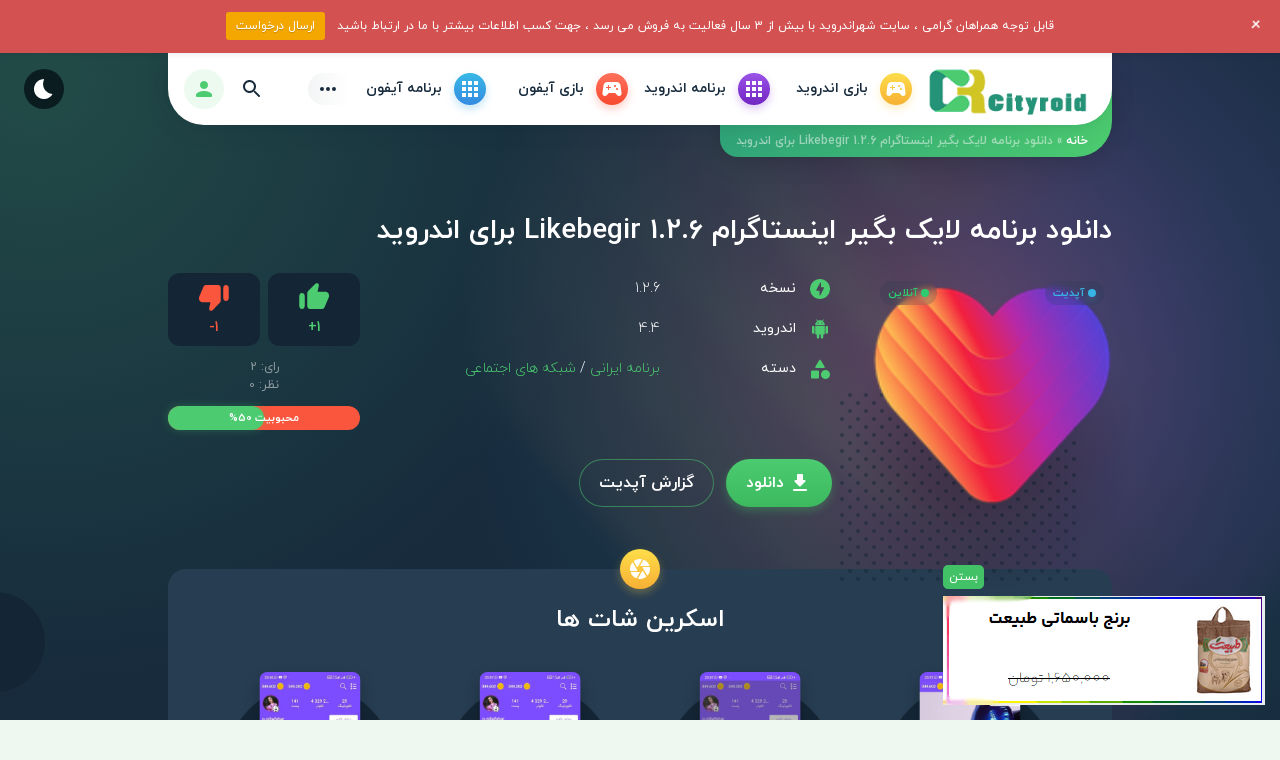

--- FILE ---
content_type: text/html; charset=UTF-8
request_url: https://cityroid.com/likebegir/
body_size: 22872
content:
<!DOCTYPE html>
<html dir="rtl" lang="fa-IR" id="h" class="">
  <head>
    <meta charset="utf-8" />
    <link rel="alternate" hreflang="fa" href="https://cityroid.com" />
    <meta name="viewport" content="initial-scale=1.0, maximum-scale=5.0, width=device-width" />
    <link rel="icon" href="https://cityroid.com/wp-content/uploads/2022/10/favcityroid16.png" sizes="16x16" type="image/png" />
    <link rel="icon" href="https://cityroid.com/wp-content/uploads/2022/10/favcityroid32.png" sizes="32x32" type="image/png" />
    <link rel="icon" href="https://cityroid.com/wp-content/uploads/2022/10/favcityroid96.png" sizes="96x96" type="image/png" />
    <link rel="apple-touch-icon" sizes="180x180" href="https://cityroid.com/wp-content/uploads/2022/10/favcityroid180.png" />
        <meta name='robots' content='index, follow, max-image-preview:large, max-snippet:-1, max-video-preview:-1' />

	<!-- This site is optimized with the Yoast SEO Premium plugin v19.0.1 (Yoast SEO v25.7) - https://yoast.com/wordpress/plugins/seo/ -->
	<title>دانلود برنامه لایک بگیر اینستاگرام Likebegir 1.2.6 برای اندروید &#8211; سیتی روید</title>
	<link rel="canonical" href="https://cityroid.com/likebegir/" />
	<meta property="og:locale" content="fa_IR" />
	<meta property="og:type" content="article" />
	<meta property="og:title" content="دانلود برنامه لایک بگیر اینستاگرام Likebegir 1.2.6 برای اندروید" />
	<meta property="og:description" content="برنامه لایک بگیر اینستاگرام این اپلیکیشن به شما کمک می‌کند تا تعداد لایک‌های پست‌های اینستاگرام خود را افزایش دهید. با استفاده از الگوریتم‌های پیشرفته ما، می‌توانید به سرعت و بدون تلاش زیاد تعداد لایک‌های خود را افزایش دهید. ویژگی‌های برجسته:&#8211; افزایش تعداد لایک‌ها: با وارد کردن پست‌های خود، می‌توانید تعداد لایک‌های آن‌ها را بهبود دهید. [&hellip;]" />
	<meta property="og:url" content="https://cityroid.com/likebegir/" />
	<meta property="og:site_name" content="سیتی روید" />
	<meta property="article:published_time" content="2023-09-11T17:57:11+00:00" />
	<meta property="og:image" content="https://cityroid.com/wp-content/uploads/2023/08/Likebegir.webp" />
	<meta property="og:image:width" content="128" />
	<meta property="og:image:height" content="128" />
	<meta property="og:image:type" content="image/webp" />
	<meta name="author" content="fatemeh khajavi" />
	<meta name="twitter:card" content="summary_large_image" />
	<meta name="twitter:label1" content="نوشته‌شده بدست" />
	<meta name="twitter:data1" content="fatemeh khajavi" />
	<meta name="twitter:label2" content="زمان تقریبی برای خواندن" />
	<meta name="twitter:data2" content="1 دقیقه" />
	<script type="application/ld+json" class="yoast-schema-graph">{"@context":"https://schema.org","@graph":[{"@type":"WebPage","@id":"https://cityroid.com/likebegir/","url":"https://cityroid.com/likebegir/","name":"دانلود برنامه لایک بگیر اینستاگرام Likebegir 1.2.6 برای اندروید &#8211; سیتی روید","isPartOf":{"@id":"https://cityroid.com/#website"},"primaryImageOfPage":{"@id":"https://cityroid.com/likebegir/#primaryimage"},"image":{"@id":"https://cityroid.com/likebegir/#primaryimage"},"thumbnailUrl":"https://cityroid.com/wp-content/uploads/2023/08/Likebegir.webp","datePublished":"2023-09-11T17:57:11+00:00","author":{"@id":"https://cityroid.com/#/schema/person/aded440924075fc814578bb11554f8f4"},"breadcrumb":{"@id":"https://cityroid.com/likebegir/#breadcrumb"},"inLanguage":"fa-IR","potentialAction":[{"@type":"ReadAction","target":["https://cityroid.com/likebegir/"]}]},{"@type":"ImageObject","inLanguage":"fa-IR","@id":"https://cityroid.com/likebegir/#primaryimage","url":"https://cityroid.com/wp-content/uploads/2023/08/Likebegir.webp","contentUrl":"https://cityroid.com/wp-content/uploads/2023/08/Likebegir.webp","width":128,"height":128,"caption":"برنامه لایک بگیر اینستاگرام"},{"@type":"BreadcrumbList","@id":"https://cityroid.com/likebegir/#breadcrumb","itemListElement":[{"@type":"ListItem","position":1,"name":"خانه","item":"https://cityroid.com/"},{"@type":"ListItem","position":2,"name":"دانلود برنامه لایک بگیر اینستاگرام Likebegir 1.2.6 برای اندروید"}]},{"@type":"WebSite","@id":"https://cityroid.com/#website","url":"https://cityroid.com/","name":"سیتی روید","description":"دانلود رایگان برنامه و بازی آیفون (ios) و اندروید با لینک مستقیم","alternateName":"دانلود بازی و برنامه آیفون (ios) و اندروید","potentialAction":[{"@type":"SearchAction","target":{"@type":"EntryPoint","urlTemplate":"https://cityroid.com/?s={search_term_string}"},"query-input":{"@type":"PropertyValueSpecification","valueRequired":true,"valueName":"search_term_string"}}],"inLanguage":"fa-IR"},{"@type":"Person","@id":"https://cityroid.com/#/schema/person/aded440924075fc814578bb11554f8f4","name":"fatemeh khajavi","image":{"@type":"ImageObject","inLanguage":"fa-IR","@id":"https://cityroid.com/#/schema/person/image/","url":"https://secure.gravatar.com/avatar/68b1a5bf35c0e170513d1e7339cb11b6992f06d52e04aaeb9caaa0bb0ff6e685?s=96&d=mm&r=g","contentUrl":"https://secure.gravatar.com/avatar/68b1a5bf35c0e170513d1e7339cb11b6992f06d52e04aaeb9caaa0bb0ff6e685?s=96&d=mm&r=g","caption":"fatemeh khajavi"},"url":"https://cityroid.com/author/fatemeh/"}]}</script>
	<!-- / Yoast SEO Premium plugin. -->


<link rel="alternate" title="oEmbed (JSON)" type="application/json+oembed" href="https://cityroid.com/wp-json/oembed/1.0/embed?url=https%3A%2F%2Fcityroid.com%2Flikebegir%2F" />
<link rel="alternate" title="oEmbed (XML)" type="text/xml+oembed" href="https://cityroid.com/wp-json/oembed/1.0/embed?url=https%3A%2F%2Fcityroid.com%2Flikebegir%2F&#038;format=xml" />
<style id='wp-img-auto-sizes-contain-inline-css'>
img:is([sizes=auto i],[sizes^="auto," i]){contain-intrinsic-size:3000px 1500px}
/*# sourceURL=wp-img-auto-sizes-contain-inline-css */
</style>
<link rel='stylesheet' id='wp-notification-bars-css' href='https://cityroid.com/wp-content/plugins/wp-notification-bars/public/css/wp-notification-bars-public.css?ver=1.0.12' media='all' />
<style id='wp-emoji-styles-inline-css'>

	img.wp-smiley, img.emoji {
		display: inline !important;
		border: none !important;
		box-shadow: none !important;
		height: 1em !important;
		width: 1em !important;
		margin: 0 0.07em !important;
		vertical-align: -0.1em !important;
		background: none !important;
		padding: 0 !important;
	}
/*# sourceURL=wp-emoji-styles-inline-css */
</style>
<style id='wp-block-library-inline-css'>
:root{--wp-block-synced-color:#7a00df;--wp-block-synced-color--rgb:122,0,223;--wp-bound-block-color:var(--wp-block-synced-color);--wp-editor-canvas-background:#ddd;--wp-admin-theme-color:#007cba;--wp-admin-theme-color--rgb:0,124,186;--wp-admin-theme-color-darker-10:#006ba1;--wp-admin-theme-color-darker-10--rgb:0,107,160.5;--wp-admin-theme-color-darker-20:#005a87;--wp-admin-theme-color-darker-20--rgb:0,90,135;--wp-admin-border-width-focus:2px}@media (min-resolution:192dpi){:root{--wp-admin-border-width-focus:1.5px}}.wp-element-button{cursor:pointer}:root .has-very-light-gray-background-color{background-color:#eee}:root .has-very-dark-gray-background-color{background-color:#313131}:root .has-very-light-gray-color{color:#eee}:root .has-very-dark-gray-color{color:#313131}:root .has-vivid-green-cyan-to-vivid-cyan-blue-gradient-background{background:linear-gradient(135deg,#00d084,#0693e3)}:root .has-purple-crush-gradient-background{background:linear-gradient(135deg,#34e2e4,#4721fb 50%,#ab1dfe)}:root .has-hazy-dawn-gradient-background{background:linear-gradient(135deg,#faaca8,#dad0ec)}:root .has-subdued-olive-gradient-background{background:linear-gradient(135deg,#fafae1,#67a671)}:root .has-atomic-cream-gradient-background{background:linear-gradient(135deg,#fdd79a,#004a59)}:root .has-nightshade-gradient-background{background:linear-gradient(135deg,#330968,#31cdcf)}:root .has-midnight-gradient-background{background:linear-gradient(135deg,#020381,#2874fc)}:root{--wp--preset--font-size--normal:16px;--wp--preset--font-size--huge:42px}.has-regular-font-size{font-size:1em}.has-larger-font-size{font-size:2.625em}.has-normal-font-size{font-size:var(--wp--preset--font-size--normal)}.has-huge-font-size{font-size:var(--wp--preset--font-size--huge)}.has-text-align-center{text-align:center}.has-text-align-left{text-align:left}.has-text-align-right{text-align:right}.has-fit-text{white-space:nowrap!important}#end-resizable-editor-section{display:none}.aligncenter{clear:both}.items-justified-left{justify-content:flex-start}.items-justified-center{justify-content:center}.items-justified-right{justify-content:flex-end}.items-justified-space-between{justify-content:space-between}.screen-reader-text{border:0;clip-path:inset(50%);height:1px;margin:-1px;overflow:hidden;padding:0;position:absolute;width:1px;word-wrap:normal!important}.screen-reader-text:focus{background-color:#ddd;clip-path:none;color:#444;display:block;font-size:1em;height:auto;left:5px;line-height:normal;padding:15px 23px 14px;text-decoration:none;top:5px;width:auto;z-index:100000}html :where(.has-border-color){border-style:solid}html :where([style*=border-top-color]){border-top-style:solid}html :where([style*=border-right-color]){border-right-style:solid}html :where([style*=border-bottom-color]){border-bottom-style:solid}html :where([style*=border-left-color]){border-left-style:solid}html :where([style*=border-width]){border-style:solid}html :where([style*=border-top-width]){border-top-style:solid}html :where([style*=border-right-width]){border-right-style:solid}html :where([style*=border-bottom-width]){border-bottom-style:solid}html :where([style*=border-left-width]){border-left-style:solid}html :where(img[class*=wp-image-]){height:auto;max-width:100%}:where(figure){margin:0 0 1em}html :where(.is-position-sticky){--wp-admin--admin-bar--position-offset:var(--wp-admin--admin-bar--height,0px)}@media screen and (max-width:600px){html :where(.is-position-sticky){--wp-admin--admin-bar--position-offset:0px}}

/*# sourceURL=wp-block-library-inline-css */
</style><style id='global-styles-inline-css'>
:root{--wp--preset--aspect-ratio--square: 1;--wp--preset--aspect-ratio--4-3: 4/3;--wp--preset--aspect-ratio--3-4: 3/4;--wp--preset--aspect-ratio--3-2: 3/2;--wp--preset--aspect-ratio--2-3: 2/3;--wp--preset--aspect-ratio--16-9: 16/9;--wp--preset--aspect-ratio--9-16: 9/16;--wp--preset--color--black: #000000;--wp--preset--color--cyan-bluish-gray: #abb8c3;--wp--preset--color--white: #ffffff;--wp--preset--color--pale-pink: #f78da7;--wp--preset--color--vivid-red: #cf2e2e;--wp--preset--color--luminous-vivid-orange: #ff6900;--wp--preset--color--luminous-vivid-amber: #fcb900;--wp--preset--color--light-green-cyan: #7bdcb5;--wp--preset--color--vivid-green-cyan: #00d084;--wp--preset--color--pale-cyan-blue: #8ed1fc;--wp--preset--color--vivid-cyan-blue: #0693e3;--wp--preset--color--vivid-purple: #9b51e0;--wp--preset--gradient--vivid-cyan-blue-to-vivid-purple: linear-gradient(135deg,rgb(6,147,227) 0%,rgb(155,81,224) 100%);--wp--preset--gradient--light-green-cyan-to-vivid-green-cyan: linear-gradient(135deg,rgb(122,220,180) 0%,rgb(0,208,130) 100%);--wp--preset--gradient--luminous-vivid-amber-to-luminous-vivid-orange: linear-gradient(135deg,rgb(252,185,0) 0%,rgb(255,105,0) 100%);--wp--preset--gradient--luminous-vivid-orange-to-vivid-red: linear-gradient(135deg,rgb(255,105,0) 0%,rgb(207,46,46) 100%);--wp--preset--gradient--very-light-gray-to-cyan-bluish-gray: linear-gradient(135deg,rgb(238,238,238) 0%,rgb(169,184,195) 100%);--wp--preset--gradient--cool-to-warm-spectrum: linear-gradient(135deg,rgb(74,234,220) 0%,rgb(151,120,209) 20%,rgb(207,42,186) 40%,rgb(238,44,130) 60%,rgb(251,105,98) 80%,rgb(254,248,76) 100%);--wp--preset--gradient--blush-light-purple: linear-gradient(135deg,rgb(255,206,236) 0%,rgb(152,150,240) 100%);--wp--preset--gradient--blush-bordeaux: linear-gradient(135deg,rgb(254,205,165) 0%,rgb(254,45,45) 50%,rgb(107,0,62) 100%);--wp--preset--gradient--luminous-dusk: linear-gradient(135deg,rgb(255,203,112) 0%,rgb(199,81,192) 50%,rgb(65,88,208) 100%);--wp--preset--gradient--pale-ocean: linear-gradient(135deg,rgb(255,245,203) 0%,rgb(182,227,212) 50%,rgb(51,167,181) 100%);--wp--preset--gradient--electric-grass: linear-gradient(135deg,rgb(202,248,128) 0%,rgb(113,206,126) 100%);--wp--preset--gradient--midnight: linear-gradient(135deg,rgb(2,3,129) 0%,rgb(40,116,252) 100%);--wp--preset--font-size--small: 13px;--wp--preset--font-size--medium: 20px;--wp--preset--font-size--large: 36px;--wp--preset--font-size--x-large: 42px;--wp--preset--spacing--20: 0.44rem;--wp--preset--spacing--30: 0.67rem;--wp--preset--spacing--40: 1rem;--wp--preset--spacing--50: 1.5rem;--wp--preset--spacing--60: 2.25rem;--wp--preset--spacing--70: 3.38rem;--wp--preset--spacing--80: 5.06rem;--wp--preset--shadow--natural: 6px 6px 9px rgba(0, 0, 0, 0.2);--wp--preset--shadow--deep: 12px 12px 50px rgba(0, 0, 0, 0.4);--wp--preset--shadow--sharp: 6px 6px 0px rgba(0, 0, 0, 0.2);--wp--preset--shadow--outlined: 6px 6px 0px -3px rgb(255, 255, 255), 6px 6px rgb(0, 0, 0);--wp--preset--shadow--crisp: 6px 6px 0px rgb(0, 0, 0);}:where(.is-layout-flex){gap: 0.5em;}:where(.is-layout-grid){gap: 0.5em;}body .is-layout-flex{display: flex;}.is-layout-flex{flex-wrap: wrap;align-items: center;}.is-layout-flex > :is(*, div){margin: 0;}body .is-layout-grid{display: grid;}.is-layout-grid > :is(*, div){margin: 0;}:where(.wp-block-columns.is-layout-flex){gap: 2em;}:where(.wp-block-columns.is-layout-grid){gap: 2em;}:where(.wp-block-post-template.is-layout-flex){gap: 1.25em;}:where(.wp-block-post-template.is-layout-grid){gap: 1.25em;}.has-black-color{color: var(--wp--preset--color--black) !important;}.has-cyan-bluish-gray-color{color: var(--wp--preset--color--cyan-bluish-gray) !important;}.has-white-color{color: var(--wp--preset--color--white) !important;}.has-pale-pink-color{color: var(--wp--preset--color--pale-pink) !important;}.has-vivid-red-color{color: var(--wp--preset--color--vivid-red) !important;}.has-luminous-vivid-orange-color{color: var(--wp--preset--color--luminous-vivid-orange) !important;}.has-luminous-vivid-amber-color{color: var(--wp--preset--color--luminous-vivid-amber) !important;}.has-light-green-cyan-color{color: var(--wp--preset--color--light-green-cyan) !important;}.has-vivid-green-cyan-color{color: var(--wp--preset--color--vivid-green-cyan) !important;}.has-pale-cyan-blue-color{color: var(--wp--preset--color--pale-cyan-blue) !important;}.has-vivid-cyan-blue-color{color: var(--wp--preset--color--vivid-cyan-blue) !important;}.has-vivid-purple-color{color: var(--wp--preset--color--vivid-purple) !important;}.has-black-background-color{background-color: var(--wp--preset--color--black) !important;}.has-cyan-bluish-gray-background-color{background-color: var(--wp--preset--color--cyan-bluish-gray) !important;}.has-white-background-color{background-color: var(--wp--preset--color--white) !important;}.has-pale-pink-background-color{background-color: var(--wp--preset--color--pale-pink) !important;}.has-vivid-red-background-color{background-color: var(--wp--preset--color--vivid-red) !important;}.has-luminous-vivid-orange-background-color{background-color: var(--wp--preset--color--luminous-vivid-orange) !important;}.has-luminous-vivid-amber-background-color{background-color: var(--wp--preset--color--luminous-vivid-amber) !important;}.has-light-green-cyan-background-color{background-color: var(--wp--preset--color--light-green-cyan) !important;}.has-vivid-green-cyan-background-color{background-color: var(--wp--preset--color--vivid-green-cyan) !important;}.has-pale-cyan-blue-background-color{background-color: var(--wp--preset--color--pale-cyan-blue) !important;}.has-vivid-cyan-blue-background-color{background-color: var(--wp--preset--color--vivid-cyan-blue) !important;}.has-vivid-purple-background-color{background-color: var(--wp--preset--color--vivid-purple) !important;}.has-black-border-color{border-color: var(--wp--preset--color--black) !important;}.has-cyan-bluish-gray-border-color{border-color: var(--wp--preset--color--cyan-bluish-gray) !important;}.has-white-border-color{border-color: var(--wp--preset--color--white) !important;}.has-pale-pink-border-color{border-color: var(--wp--preset--color--pale-pink) !important;}.has-vivid-red-border-color{border-color: var(--wp--preset--color--vivid-red) !important;}.has-luminous-vivid-orange-border-color{border-color: var(--wp--preset--color--luminous-vivid-orange) !important;}.has-luminous-vivid-amber-border-color{border-color: var(--wp--preset--color--luminous-vivid-amber) !important;}.has-light-green-cyan-border-color{border-color: var(--wp--preset--color--light-green-cyan) !important;}.has-vivid-green-cyan-border-color{border-color: var(--wp--preset--color--vivid-green-cyan) !important;}.has-pale-cyan-blue-border-color{border-color: var(--wp--preset--color--pale-cyan-blue) !important;}.has-vivid-cyan-blue-border-color{border-color: var(--wp--preset--color--vivid-cyan-blue) !important;}.has-vivid-purple-border-color{border-color: var(--wp--preset--color--vivid-purple) !important;}.has-vivid-cyan-blue-to-vivid-purple-gradient-background{background: var(--wp--preset--gradient--vivid-cyan-blue-to-vivid-purple) !important;}.has-light-green-cyan-to-vivid-green-cyan-gradient-background{background: var(--wp--preset--gradient--light-green-cyan-to-vivid-green-cyan) !important;}.has-luminous-vivid-amber-to-luminous-vivid-orange-gradient-background{background: var(--wp--preset--gradient--luminous-vivid-amber-to-luminous-vivid-orange) !important;}.has-luminous-vivid-orange-to-vivid-red-gradient-background{background: var(--wp--preset--gradient--luminous-vivid-orange-to-vivid-red) !important;}.has-very-light-gray-to-cyan-bluish-gray-gradient-background{background: var(--wp--preset--gradient--very-light-gray-to-cyan-bluish-gray) !important;}.has-cool-to-warm-spectrum-gradient-background{background: var(--wp--preset--gradient--cool-to-warm-spectrum) !important;}.has-blush-light-purple-gradient-background{background: var(--wp--preset--gradient--blush-light-purple) !important;}.has-blush-bordeaux-gradient-background{background: var(--wp--preset--gradient--blush-bordeaux) !important;}.has-luminous-dusk-gradient-background{background: var(--wp--preset--gradient--luminous-dusk) !important;}.has-pale-ocean-gradient-background{background: var(--wp--preset--gradient--pale-ocean) !important;}.has-electric-grass-gradient-background{background: var(--wp--preset--gradient--electric-grass) !important;}.has-midnight-gradient-background{background: var(--wp--preset--gradient--midnight) !important;}.has-small-font-size{font-size: var(--wp--preset--font-size--small) !important;}.has-medium-font-size{font-size: var(--wp--preset--font-size--medium) !important;}.has-large-font-size{font-size: var(--wp--preset--font-size--large) !important;}.has-x-large-font-size{font-size: var(--wp--preset--font-size--x-large) !important;}
/*# sourceURL=global-styles-inline-css */
</style>

<style id='classic-theme-styles-inline-css'>
/*! This file is auto-generated */
.wp-block-button__link{color:#fff;background-color:#32373c;border-radius:9999px;box-shadow:none;text-decoration:none;padding:calc(.667em + 2px) calc(1.333em + 2px);font-size:1.125em}.wp-block-file__button{background:#32373c;color:#fff;text-decoration:none}
/*# sourceURL=/wp-includes/css/classic-themes.min.css */
</style>
<link rel='stylesheet' id='style-css' href='https://cityroid.com/wp-content/themes/5play/style.css?ver=6.9' media='all' />
<script async src="https://cityroid.com/wp-content/plugins/burst-statistics/helpers/timeme/timeme.min.js?ver=1756136461" id="burst-timeme-js"></script>
<script id="burst-js-extra">
var burst = {"tracking":{"isInitialHit":true,"lastUpdateTimestamp":0,"beacon_url":"https://cityroid.com/wp-content/plugins/burst-statistics/endpoint.php","ajaxUrl":"https://cityroid.com/wp-admin/admin-ajax.php"},"options":{"cookieless":0,"pageUrl":"https://cityroid.com/likebegir/","beacon_enabled":1,"do_not_track":0,"enable_turbo_mode":0,"track_url_change":0,"cookie_retention_days":30,"debug":0},"goals":{"completed":[],"scriptUrl":"https://cityroid.com/wp-content/plugins/burst-statistics//assets/js/build/burst-goals.js?v=1756136461","active":[]},"cache":{"uid":null,"fingerprint":null,"isUserAgent":null,"isDoNotTrack":null,"useCookies":null}};
//# sourceURL=burst-js-extra
</script>
<script async src="https://cityroid.com/wp-content/plugins/burst-statistics/assets/js/build/burst.min.js?ver=1756136461" id="burst-js"></script>
<script src="https://cityroid.com/wp-content/themes/5play/js/jquery.min.js?ver=6.9" id="jquery-js"></script>
<script src="https://cityroid.com/wp-content/plugins/wp-notification-bars/public/js/wp-notification-bars-public.js?ver=1.0.12" id="wp-notification-bars-js"></script>
<link rel="https://api.w.org/" href="https://cityroid.com/wp-json/" /><link rel="alternate" title="JSON" type="application/json" href="https://cityroid.com/wp-json/wp/v2/posts/8734" /><link rel="EditURI" type="application/rsd+xml" title="RSD" href="https://cityroid.com/xmlrpc.php?rsd" />
<meta name="generator" content="WordPress 6.9" />
<link rel='shortlink' href='https://cityroid.com/?p=8734' />
<meta name="generator" content="Redux 4.5.7" /><!-- Analytics by WP Statistics - https://wp-statistics.com -->
<script type="application/ld+json">{"@context":"https:\/\/schema.org","@type":"SoftwareApplication","url":"https:\/\/cityroid.com\/likebegir\/","description":"\u0628\u0631\u0646\u0627\u0645\u0647 \u0644\u0627\u06cc\u06a9 \u0628\u06af\u06cc\u0631 \u0627\u06cc\u0646\u0633\u062a\u0627\u06af\u0631\u0627\u0645 \u0627\u06cc\u0646 \u0627\u067e\u0644\u06cc\u06a9\u06cc\u0634\u0646 \u0628\u0647 \u0634\u0645\u0627 \u06a9\u0645\u06a9 \u0645\u06cc\u200c\u06a9\u0646\u062f \u062a\u0627 \u062a\u0639\u062f\u0627\u062f \u0644\u0627\u06cc\u06a9\u200c\u0647\u0627\u06cc \u067e\u0633\u062a\u200c\u0647\u0627\u06cc \u0627\u06cc\u0646\u0633\u062a\u0627\u06af\u0631\u0627\u0645 \u062e\u0648\u062f \u0631\u0627 \u0627\u0641\u0632\u0627\u06cc\u0634 \u062f\u0647\u06cc\u062f. \u0628\u0627 \u0627\u0633\u062a\u0641\u0627\u062f\u0647 \u0627\u0632 \u0627\u0644\u06af\u0648\u0631\u06cc\u062a\u0645\u200c\u0647\u0627\u06cc \u067e\u06cc\u0634\u0631\u0641\u062a\u0647 \u0645\u0627\u060c \u0645\u06cc\u200c\u062a\u0648\u0627\u0646\u06cc\u062f \u0628\u0647 \u0633\u0631\u0639\u062a \u0648 \u0628\u062f\u0648\u0646 \u062a\u0644\u0627\u0634 \u0632\u06cc\u0627\u062f \u062a\u0639\u062f\u0627\u062f \u0644\u0627\u06cc\u06a9\u200c\u0647\u0627\u06cc \u062e\u0648\u062f \u0631\u0627 \u0627\u0641\u0632\u0627\u06cc\u0634 \u062f\u0647\u06cc\u062f. \u0648\u06cc\u0698\u06af\u06cc\u200c\u0647\u0627\u06cc \u0628\u0631\u062c\u0633\u062a\u0647:&#8211; \u0627\u0641\u0632\u0627\u06cc\u0634 \u062a\u0639\u062f\u0627\u062f \u0644\u0627\u06cc\u06a9\u200c\u0647\u0627: \u0628\u0627 \u0648\u0627\u0631\u062f \u06a9\u0631\u062f\u0646 \u067e\u0633\u062a\u200c\u0647\u0627\u06cc \u062e\u0648\u062f\u060c \u0645\u06cc\u200c\u062a\u0648\u0627\u0646\u06cc\u062f \u062a\u0639\u062f\u0627\u062f \u0644\u0627\u06cc\u06a9\u200c\u0647\u0627\u06cc \u0622\u0646\u200c\u0647\u0627 \u0631\u0627 \u0628\u0647\u0628\u0648\u062f \u062f\u0647\u06cc\u062f. [&hellip;]","applicationCategory":"\u0628\u0631\u0646\u0627\u0645\u0647 \u0627\u06cc\u0631\u0627\u0646\u06cc, \u0634\u0628\u06a9\u0647 \u0647\u0627\u06cc \u0627\u062c\u062a\u0645\u0627\u0639\u06cc","name":"\u0628\u0631\u0646\u0627\u0645\u0647 \u0644\u0627\u06cc\u06a9 \u0628\u06af\u06cc\u0631 \u0627\u06cc\u0646\u0633\u062a\u0627\u06af\u0631\u0627\u0645","operatingSystem":"ANDROID","fileSize":"","image":"https:\/\/cityroid.com\/wp-content\/uploads\/2023\/08\/Likebegir.webp","version":"1.2.6","contentRating":"R","author":{"@type":"Person","name":"\u0627\u0644\u06a9\u0631\u0648\u06cc\u062f"},"offers":{"@type":"Offer","price":"0","priceCurrency":"USD"}}</script><noscript><style id="rocket-lazyload-nojs-css">.rll-youtube-player, [data-lazy-src]{display:none !important;}</style></noscript>      </head>
  <body>
    <header class="header">
      <div class="wrp-min">
        <div class="header-panel">
          <a class="logotype" href="https://cityroid.com/" title="cityroid">
            <img src="data:image/svg+xml,%3Csvg%20xmlns='http://www.w3.org/2000/svg'%20viewBox='0%200%200%200'%3E%3C/svg%3E" alt="سیتی روید" style="max-height:60px;" data-lazy-src="https://cityroid.com/wp-content/uploads/2022/10/logo-cityroid-2.png" /><noscript><img src="https://cityroid.com/wp-content/uploads/2022/10/logo-cityroid-2.png" alt="سیتی روید" style="max-height:60px;" /></noscript>          </a>
          <div id="mobilemenu" class="head-tools" style="display: none;">
            <div class="head-tools-panel">
              <nav class="hmenu">
                <a class="hm-games" href="https://cityroid.com/category/games/">
                  <span itemprop="name">
                    <i class="s-yellow c-icon">
                      <svg width="24" height="24"><use xlink:href="#i__gamepad"></use></svg>
                    </i>
                    بازی اندروید
                  </span>
                </a>
                <a class="hm-apps" href="https://cityroid.com/category/apps/">
                  <span>
                    <i class="s-purple c-icon">
                      <svg width="24" height="24"><use xlink:href="#i__apps"></use></svg>
                    </i>
                    برنامه  اندروید
                  </span>
                </a>
                <a class="hm-top" href="https://cityroid.com/category/ios/game/">
                  <span>
                    <i class="s-red c-icon">
                      <svg width="24" height="24"><use xlink:href="#i__gamepad"></use></svg>
                    </i>
                    بازی آیفون
                  </span>
                </a>
                <a class="hm-news" href="https://cityroid.com/category/ios/software/">
                  <span itemprop="name">
                    <i class="s-blue c-icon">
                      <svg width="24" height="24"><use xlink:href="#i__apps"></use></svg>
                    </i>
                    برنامه آیفون
                  </span>
                </a>
                <div class="hmenu-more dropdown">
                  <button class="hmenu-more-btn">
                    <span class="hmenu-more-dots"><i></i><i></i><i></i></span>
                  </button>
                  <div style="display: none;" class="dropdown-menu">
                    <div class="hmenu-order">
                      <a href="https://cityroid.com/request/" rel="nofollow">درخواست اپلیکیشن</a>
                      <svg width="32" height="32"><use xlink:href="#i__order"></use></svg>
                    </div>
                    <nav class="hmenu-sub"><a href="https://d1.cityroid.com/Xapk-installer.apk">XAPK Installer</a>
<a href="https://cityroid.com/developers/">توسعه دهندگان</a>
<a href="https://cityroid.com/cart/">سبد خرید</a>
<a href="https://cityroid.com/my-account/">حساب کاربری</a>
<a href="https://cityroid.com/%d8%aa%d8%a8%d9%84%db%8c%d8%ba%d8%a7%d8%aa/">تبلیغات</a>
<a href="https://cityroid.com/about-us/">درباره ما</a>
</nav>                  </div>
                </div>
              </nav>
              <form class="q-search" style="display: none;" method="get" action="https://cityroid.com/">
                <div class="q-search-box">
                  <label class="q-search-label" for="story">جستجو</label>
                  <input class="q-search-text" id="story" name="s" placeholder="دنبال چی هستید..." type="search" />
                  <button class="q-search-btn" type="submit" title="پیدا کردن">
                    <span class="sr-only">پیدا کردن</span>
                    <svg width="24" height="24"><use xlink:href="#i__search"></use></svg>
                  </button>
                </div>
              </form>
              <button class="menu-toggle menu-close bbcodes" aria-label="Menu Close" style="display: none;">
                <svg width="24" height="24"><use xlink:href="#i__close"></use></svg>
              </button>
            </div>
            <div class="menu-toggle mm-overlay" style="display: none;"></div>
          </div>
          <div class="head-right">
                        <button data-toggle="modal" data-target="#login" class="log-in">
              <span class="sr-only">ورود</span>
              <svg width="24" height="24"><use xlink:href="#i__user"></use></svg>
            </button>
                        <button style="display: none;" class="q-search-call" aria-label="Find">
              <span class="sr-only">Find</span>
              <svg class="qs-1" width="24" height="24"><use xlink:href="#i__search"></use></svg>
              <svg class="qs-2" width="24" height="24"><use xlink:href="#i__close"></use></svg>
            </button>
          </div>
          <button class="menu-toggle menu-butter" aria-label="Mobile Menu" style="display: none;">
            <span class="butterbrod"><i></i><i></i><i></i></span>
          </button>
        </div>
      </div>
    </header>
    <div class="toolbar">
             <button class="sel-dark-toggle" id="toggle-darkmod"><svg class="i__moon" width="24" height="24"><use xlink:href="#i__moon"></use></svg><svg class="i__sun" width="24" height="24" style="display: none;"><use xlink:href="#i__sun"></use></svg></button>    </div>
<div class="wrp-min speedbar">
  <div class="speedbar-panel">
    <span><span><a href="https://cityroid.com/">خانه</a></span> » <span class="breadcrumb_last" aria-current="page">دانلود برنامه لایک بگیر اینستاگرام Likebegir 1.2.6 برای اندروید</span></span>  </div>
</div>
<article class="view-app">
  <div class="view-app-head dark-head dark-section">
    <div class="wrp-min">
      <h1 class="title">دانلود برنامه لایک بگیر اینستاگرام Likebegir 1.2.6 برای اندروید</h1>
      <div class="view-app-main ignore-select">
        <div class="view-app-img">
          <figure class="img">
		  <div class="entry-app"><span class="label label-up">آپدیت</span><span class="label label-up left">آنلاین</span></div>            <img src="data:image/svg+xml,%3Csvg%20xmlns='http://www.w3.org/2000/svg'%20viewBox='0%200%20240%20240'%3E%3C/svg%3E" alt="برنامه لایک بگیر اینستاگرام" width="240" height="240" data-lazy-src="https://cityroid.com/wp-content/uploads/2023/08/Likebegir.webp" /><noscript><img src="https://cityroid.com/wp-content/uploads/2023/08/Likebegir.webp" alt="برنامه لایک بگیر اینستاگرام" width="240" height="240" /></noscript>
          </figure>
                  </div>
        <div class="view-app-data">
          <div class="specs-list">
            <ul>
                                          <li class="specs-item">
                <i class="spec-icon c-green">
                  <svg width="24" height="24"><use xlink:href="#i__vers"></use></svg>
                </i>
                <span class="spec-label">نسخه</span>
                <span class="spec-cont">1.2.6</span>
              </li>
                                          <li class="specs-item">
                <i class="spec-icon c-green">
                  <svg width="24" height="24"><use xlink:href="#i__android"></use></svg>
                </i>
                <span class="spec-label">اندروید</span>
                <span class="spec-cont">4.4</span>
              </li>
                            <li class="specs-item">
                <i class="spec-icon c-green">
                  <svg width="24" height="24"><use xlink:href="#i__cat"></use></svg>
                </i>
                <span class="spec-label">دسته</span>
                <span class="spec-cont"><a href="https://cityroid.com/category/apps/iranprogram/" rel="tag">برنامه ایرانی</a> / <a href="https://cityroid.com/category/apps/social/" rel="tag">شبکه های اجتماعی</a></span>
              </li>
                          </ul>
          </div>
          <div class="view-app-rate">
            <div class="likes" data-id="8734">
              <a href="#" data-action="like">
                <span class="like-plus">
                  <svg width="24" height="24"><use xlink:href="#i__thumbup"></use></svg>+<span>1</span>
                </span>
                <span class="sr-only">لایک</span>
              </a>
              <a href="#" data-action="dislike">
                <span class="like-minus">
                  <svg width="24" height="24"><use xlink:href="#i__thumbdown"></use></svg>-<span>1</span><span class="sr-only">دیس لایک</span>
                </span>
              </a>
            </div>
            <ul class="rate-nums muted">
              <li>رای: <span id="vote-num-id-8734">2</span></li>
              <li>نظر: 0</li>
            </ul>
            <div class="popularity">
              <div class="popularity-number">
                <div class="rating_status">
                  <div class="rating_progress_bar" title="درصد محبوبیت">
                                        <b>محبوبیت 50%</b>
                    <span style="width: 50%;">50%</span>
                  </div>
                </div>
              </div>
            </div>
          </div>
          <div class="btn-group">
            <a class="btn btn-lg btn-icon s-green anchor" href="#download-block">
              <svg width="24" height="24"><use xlink:href="#i__getapp"></use></svg>دانلود
            </a>
            <span class="btn btn-lg btn-border btn-complaint"><a href="#respond">گزارش آپدیت</a></span>
          </div>
        </div>
      </div>
              <div class="block b-screens">
          <div class="b-icon-title">
            <i class="s-yellow c-icon">
              <svg width="24" height="24"><use xlink:href="#i__cam"></use></svg>
            </i>
            <h3 class="b-title">اسکرین شات ها</h3>
          </div>
          <div class="b-cont">
            <div class="screenshots">
                            <a href="https://cityroid.com/wp-content/uploads/2023/08/com.oxin_.like-928127075520-e1692455225888.jpg"><img style="max-width: 100%;" src="data:image/svg+xml,%3Csvg%20xmlns='http://www.w3.org/2000/svg'%20viewBox='0%200%200%200'%3E%3C/svg%3E" alt="برنامه لایک بگیر اینستاگرام" data-lazy-src="https://cityroid.com/wp-content/uploads/2023/08/com.oxin_.like-928127075520-e1692455225888.jpg" /><noscript><img style="max-width: 100%;" src="https://cityroid.com/wp-content/uploads/2023/08/com.oxin_.like-928127075520-e1692455225888.jpg" alt="برنامه لایک بگیر اینستاگرام" /></noscript></a><a href="https://cityroid.com/wp-content/uploads/2023/08/com.oxin_.like-799866118995-e1692455253895.jpg"><img style="max-width: 100%;" src="data:image/svg+xml,%3Csvg%20xmlns='http://www.w3.org/2000/svg'%20viewBox='0%200%200%200'%3E%3C/svg%3E" alt="برنامه لایک بگیر اینستاگرام" data-lazy-src="https://cityroid.com/wp-content/uploads/2023/08/com.oxin_.like-799866118995-e1692455253895.jpg" /><noscript><img style="max-width: 100%;" src="https://cityroid.com/wp-content/uploads/2023/08/com.oxin_.like-799866118995-e1692455253895.jpg" alt="برنامه لایک بگیر اینستاگرام" /></noscript></a><a href="https://cityroid.com/wp-content/uploads/2023/08/com.oxin_.like-452066577581-e1692455283383.jpg"><img style="max-width: 100%;" src="data:image/svg+xml,%3Csvg%20xmlns='http://www.w3.org/2000/svg'%20viewBox='0%200%200%200'%3E%3C/svg%3E" alt="برنامه لایک بگیر اینستاگرام" data-lazy-src="https://cityroid.com/wp-content/uploads/2023/08/com.oxin_.like-452066577581-e1692455283383.jpg" /><noscript><img style="max-width: 100%;" src="https://cityroid.com/wp-content/uploads/2023/08/com.oxin_.like-452066577581-e1692455283383.jpg" alt="برنامه لایک بگیر اینستاگرام" /></noscript></a><a href="https://cityroid.com/wp-content/uploads/2023/08/com.oxin_.like-177960009933-e1692455313724.jpg"><img style="max-width: 100%;" src="data:image/svg+xml,%3Csvg%20xmlns='http://www.w3.org/2000/svg'%20viewBox='0%200%200%200'%3E%3C/svg%3E" alt="برنامه لایک بگیر اینستاگرام" data-lazy-src="https://cityroid.com/wp-content/uploads/2023/08/com.oxin_.like-177960009933-e1692455313724.jpg" /><noscript><img style="max-width: 100%;" src="https://cityroid.com/wp-content/uploads/2023/08/com.oxin_.like-177960009933-e1692455313724.jpg" alt="برنامه لایک بگیر اینستاگرام" /></noscript></a>            </div>
          </div>
        </div>
          </div>
    <div class="background" style="display: none;">
      <div class="bg-img-blur">
        <i class="fit-cover"><img src="data:image/svg+xml,%3Csvg%20xmlns='http://www.w3.org/2000/svg'%20viewBox='0%200%2010%2010'%3E%3C/svg%3E" alt="برنامه لایک بگیر اینستاگرام" width="10" height="10" data-lazy-src="https://cityroid.com/wp-content/uploads/2023/08/Likebegir.webp" /><noscript><img src="https://cityroid.com/wp-content/uploads/2023/08/Likebegir.webp" alt="برنامه لایک بگیر اینستاگرام" width="10" height="10" /></noscript></i>
      </div>
      <i class="bg-circle-green"></i>
      <i class="bg-clouds">
        <svg xmlns="http://www.w3.org/2000/svg" viewBox="0 0 2550 700" width="2550" height="700">
          <path
            fill="#142636"
            d="M554,100h-4A50,50,0,0,1,550,0h4a50,50,0,0,1,0,100Zm25,600H50a50,50,0,0,1,0-100h78.08a50,50,0,1,0,.11-100H98a50,50,0,0,1,0-100H238a50,50,0,0,0,0-100H194a50,50,0,0,1,0-100h56a50,50,0,0,0,.3-100H238A50,50,0,0,1,238,0H430a50,50,0,0,1,0,100H413.55a50,50,0,1,0,.05,100H630a50,50,0,0,1,0,100H521.55a50,50,0,1,0,0,100H526a50,50,0,0,1,0,100H445.55a50,50,0,0,0,.08,100H579a50,50,0,0,1,0,100Z"
          ></path>
          <path
            fill="#142636"
            d="M2073,700a50,50,0,0,1,0-100h16.43a50,50,0,0,0,0-100H1901a50,50,0,0,1,0-100h216.42a50,50,0,0,0,0-100H2097a50,50,0,0,1-50-50h0a50,50,0,0,1,50-50h252a50,50,0,0,1,0,100h-28a50,50,0,0,0,0,100h24a50,50,0,0,1,0,100h-24a50,50,0,0,0,0,100h179a50,50,0,0,1,0,100Z"
          ></path>
        </svg>
      </i>
    </div>
  </div>
  <div class="wrp-min block-list">
    <div class="block b-add-info">
      <div class="b-tabs" role="tablist">
        <a class="tab-item active" href="#app_description">توضیحات</a>
        <a class="tab-item" href="#app_information">اطلاعات</a>
              </div>
      <div class="b-cont tab-content">
        <div class="tab-pane text" id="app_description" style="display: block;">
          <h2><a href="https://cityroid.com/likebegir">برنامه لایک بگیر اینستاگرام</a></h2>
<p><span class="p" dir="rtl">این اپلیکیشن به شما کمک می‌کند تا تعداد لایک‌های پست‌های اینستاگرام خود را افزایش دهید. با استفاده از الگوریتم‌های پیشرفته ما، می‌توانید به سرعت و بدون تلاش زیاد تعداد لایک‌های خود را افزایش دهید.</span><br />
<span class="p" dir="rtl">ویژگی‌های برجسته:</span><span class="p" dir="rtl">&#8211; افزایش تعداد لایک‌ها: با وارد کردن پست‌های خود، می‌توانید تعداد لایک‌های آن‌ها را بهبود دهید.</span></p>
<p><span class="p" dir="rtl">&#8211; زمانبندی هوشمند: می‌توانید زمان انتشار پست‌های خود را تنظیم کنید تا بهترین تأثیر را داشته باشند.</span></p>
<p><span class="p" dir="rtl">&#8211;</span><span class="p" dir="rtl"> آمار و تحلیل: اپلیکیشن به شما آمار دقیقی از تعداد لایک‌ها و رشد حساب شما ارائه می‌دهد.</span><br />
<span class="p" dir="rtl">از امنیت و حریم خصوصی شما مراقبت می‌کنیم و اطلاعات شما را محفوظ نگه می‌داریم.</span><br />
<span class="p" dir="rtl">با &#8220;لایک بگیر اینستاگرام&#8221;، حساب اینستاگرام خود را جذاب‌تر کنید و تعاملات خود را با دنیایی از کاربران جدید افزایش دهید. حاضریم شما را در این مسیر همراهی کنیم و به شما کمک کنیم تا در نقطه قوت خود بهترین نتایج را ببینید!همینک این برنامه کاربردی را با لینک مستقیم از <strong><a href="https://cityroid.com">شهراندروید</a></strong> دانلود کنید.<br />
</span></p>
<p>&nbsp;</p>
          <div class="tags"><a href="https://cityroid.com/tag/%d8%a8%d8%b1%d9%86%d8%a7%d9%85%d9%87-%d9%84%d8%a7%db%8c%da%a9-%d8%a8%da%af%db%8c%d8%b1-%d8%a7%db%8c%d9%86%d8%b3%d8%aa%d8%a7%da%af%d8%b1%d8%a7%d9%85/" rel="tag">برنامه لایک بگیر اینستاگرام</a>, <a href="https://cityroid.com/tag/%d8%af%d8%a7%d9%86%d9%84%d9%88%d8%af-%d8%a8%d8%b1%d9%86%d8%a7%d9%85%d9%87-%d9%84%d8%a7%db%8c%da%a9-%d8%a8%da%af%db%8c%d8%b1-%d8%a7%db%8c%d9%86%d8%b3%d8%aa%d8%a7%da%af%d8%b1%d8%a7%d9%85-%d8%a8%d8%a7/" rel="tag">دانلود برنامه لایک بگیر اینستاگرام با لینک مستقیم</a>, <a href="https://cityroid.com/tag/%d8%af%d8%a7%d9%86%d9%84%d9%88%d8%af-%d8%a8%d8%b1%d9%86%d8%a7%d9%85%d9%87-%d9%84%d8%a7%db%8c%da%a9-%d8%a8%da%af%db%8c%d8%b1-%d8%a7%db%8c%d9%86%d8%b3%d8%aa%d8%a7%da%af%d8%b1%d8%a7%d9%85-%d8%a8%d8%b1/" rel="tag">دانلود برنامه لایک بگیر اینستاگرام برای اندروید</a>, <a href="https://cityroid.com/tag/%d8%af%d8%a7%d9%86%d9%84%d9%88%d8%af-%d8%ac%d8%af%db%8c%d8%af%d8%aa%d8%b1%db%8c%d9%86-%d9%86%d8%b3%d8%ae%d9%87-%d8%a8%d8%b1%d9%86%d8%a7%d9%85%d9%87-%d9%84%d8%a7%db%8c%da%a9-%d8%a8%da%af%db%8c%d8%b1/" rel="tag">دانلود جدیدترین نسخه برنامه لایک بگیر اینستاگرام</a>, <a href="https://cityroid.com/tag/%d9%84%d8%a7%db%8c%da%a9-%d8%a8%da%af%db%8c%d8%b1-%d8%b1%d8%a7%db%8c%da%af%d8%a7%d9%86-%d8%a8%d8%b1%d8%a7%db%8c-%d8%a7%d9%86%d8%af%d8%b1%d9%88%db%8c%d8%af/" rel="tag">لایک بگیر رایگان برای اندروید</a></div>        </div>
        <div class="tab-pane text" id="app_information" style="display: none;">
          <ul>
            <li>سازنده: الکروید</li><li>دانلود: +200K</li>          </ul>
        </div>
              </div>
    </div>
    <div class="anchor-line"><span id="download-block"></span></div>
	<div class="block ads-banner-single"><a href="https://berenjkhajavi.com/product/berenj-tabiat-pakestani/" target="_blank" title="تبلیغات" rel="follow"><img src="data:image/svg+xml,%3Csvg%20xmlns='http://www.w3.org/2000/svg'%20viewBox='0%200%200%200'%3E%3C/svg%3E" alt="تبلیغات" data-lazy-src="http://cityroid.com/wp-content/uploads/2025/09/tabiat.gif"><noscript><img src="http://cityroid.com/wp-content/uploads/2025/09/tabiat.gif" alt="تبلیغات"></noscript></a></div><div class="block ads-banner-single"><p style="text-align: center;"><a href="https://radesign.ir/designwebsite/"><img class="alignnone wp-image-7174 size-full" src="data:image/svg+xml,%3Csvg%20xmlns='http://www.w3.org/2000/svg'%20viewBox='0%200%20800%20237'%3E%3C/svg%3E" alt="" width="800" height="237" data-lazy-src="https://cityroid.com/wp-content/uploads/2023/05/bannerradesign800.png" /><noscript><img class="alignnone wp-image-7174 size-full" src="https://cityroid.com/wp-content/uploads/2023/05/bannerradesign800.png" alt="" width="800" height="237" /></noscript></a></p


</div>        <div class="block b-download">
      <div class="b-nobugs">
        <div class="b-nobugs-icon">
          <figure class="img">
            <img src="data:image/svg+xml,%3Csvg%20xmlns='http://www.w3.org/2000/svg'%20viewBox='0%200%2044%2044'%3E%3C/svg%3E" alt="برنامه لایک بگیر اینستاگرام" width="44" height="44" data-lazy-src="https://cityroid.com/wp-content/uploads/2023/08/Likebegir.webp" /><noscript><img src="https://cityroid.com/wp-content/uploads/2023/08/Likebegir.webp" alt="برنامه لایک بگیر اینستاگرام" width="44" height="44" /></noscript>
          </figure>
          <i class="c-green">
            <svg width="24" height="24"><use xlink:href="#i__shield"></use></svg>
          </i>
        </div>
        <div class="b-nobugs-text">
          <span>دانلود برنامه برنامه لایک بگیر اینستاگرام با لینک مستقیم</span>        </div>
      </div>
      <div class="b-cont">
        <div class="downline-line-list">
                              <a href="https://d1.cityroid.com/soft/com.oxin.like_18_1.2.6_www.Cityroid.com.apk" class="download-line s-green" target="_blank">
            <div class="download-line-title">
              <i>
                <svg width="24" height="24"><use xlink:href="#i__getapp"></use></svg>
              </i>
              <span>Download APK File</span>
            </div>
            <span class="download-line-size">Download <span class="uppercase"></span> - 5MB</span>
          </a>
                  </div>
              </div>
    </div>
            <div class="block b-comments">
      <div class="b-head">
        <h3 class="section-title">
          <i class="s-purple c-icon">
            <svg width="24" height="24"><use xlink:href="#i__coms"></use></svg>
          </i>
          0 نظر        </h3>
        <a href="#respond" class="btn s-green btn-all anchor">
          <span>ارسال نظر</span><svg width="24" height="24"><use xlink:href="#i__keyright"></use></svg>
        </a>
      </div>
      <div class="b-cont">
         
<div id="comments" class="comments-area">
 
     
    	<div id="respond" class="comment-respond">
		<h3 id="reply-title" class="comment-reply-title">دیدگاهتان را بنویسید <small><a rel="nofollow" id="cancel-comment-reply-link" href="/likebegir/#respond" style="display:none;">لغو پاسخ</a></small></h3><form action="https://cityroid.com/wp-comments-post.php" method="post" id="commentform" class="comment-form"><p class="comment-notes"><span id="email-notes">نشانی ایمیل شما منتشر نخواهد شد.</span> <span class="required-field-message">بخش‌های موردنیاز علامت‌گذاری شده‌اند <span class="required">*</span></span></p><p class="comment-form-comment"><label for="comment">دیدگاه <span class="required">*</span></label> <textarea id="comment" name="comment" cols="45" rows="8" maxlength="65525" required></textarea></p><p class="comment-form-author"><label for="author">نام <span class="required">*</span></label> <input id="author" name="author" type="text" value="" size="30" maxlength="245" autocomplete="name" required /></p>
<p class="comment-form-email"><label for="email">ایمیل <span class="required">*</span></label> <input id="email" name="email" type="email" value="" size="30" maxlength="100" aria-describedby="email-notes" autocomplete="email" required /></p>
<p class="comment-form-url"><label for="url">وب‌ سایت</label> <input id="url" name="url" type="url" value="" size="30" maxlength="200" autocomplete="url" /></p>
<p class="comment-form-cookies-consent"><input id="wp-comment-cookies-consent" name="wp-comment-cookies-consent" type="checkbox" value="yes" /> <label for="wp-comment-cookies-consent">ذخیره نام، ایمیل و وبسایت من در مرورگر برای زمانی که دوباره دیدگاهی می‌نویسم.</label></p>
<p class="form-submit"><input name="submit" type="submit" id="submit" class="submit" value="فرستادن دیدگاه" /> <input type='hidden' name='comment_post_ID' value='8734' id='comment_post_ID' />
<input type='hidden' name='comment_parent' id='comment_parent' value='0' />
</p> <p class="comment-form-aios-antibot-keys"><input type="hidden" name="59nqw6aw" value="prbe4fbe10iv" ><input type="hidden" name="iyz1e0v0" value="95xes2p0l7jc" ><input type="hidden" name="wsnuomsz" value="xnwfgvym6w3k" ><input type="hidden" name="5ownww2l" value="h1eq7ishx57v" ><input type="hidden" name="aios_antibot_keys_expiry" id="aios_antibot_keys_expiry" value="1769817600"></p></form>	</div><!-- #respond -->
	 
</div><!-- #comments -->      </div>
    </div>
      </div>
</article>
<section class="wrp section section-related">
  <div class="section-head">
    <h3 class="section-title">
      <i class="s-blue c-icon">
        <svg width="24" height="24"><use xlink:href="#i__explore"></use></svg>
      </i>
      پیشنهاد ها
    </h3>
        <a class="btn s-green btn-all" href="https://cityroid.com/category/apps/social/">
      <span>همه</span><svg width="24" height="24"><use xlink:href="#i__arrowleft"></use></svg>
    </a>
  </div>
  <div class="entry-list list-c6">
        <div class="entry entry-app">
      <div class="item">
  <span class="label label-up">آپدیت</span><span class="label label-up left">آنلاین</span>  <figure class="img">
    <img src="data:image/svg+xml,%3Csvg%20xmlns='http://www.w3.org/2000/svg'%20viewBox='0%200%20112%20112'%3E%3C/svg%3E" alt="برنامه نیوچت NewChat" width="112" height="112" data-lazy-src="https://cityroid.com/wp-content/uploads/2023/04/newchat-300x300-1-150x150.png" /><noscript><img src="https://cityroid.com/wp-content/uploads/2023/04/newchat-300x300-1-150x150.png" alt="برنامه نیوچت NewChat" width="112" height="112" /></noscript>
      </figure>
  <h2 class="title">
    <a class="item-link" href="https://cityroid.com/newchat/"><span>برنامه نیوچت NewChat</span></a>
  </h2>
  <span class="genre truncate"><a href="https://cityroid.com/category/apps/iranprogram/" rel="tag">برنامه ایرانی</a> / <a href="https://cityroid.com/category/apps/social/" rel="tag">شبکه های اجتماعی</a></span>
  <ul class="entry-app-info">
    
    </li>
    <li>
      <svg width="24" height="24"><use xlink:href="#i__vers"></use></svg><span class="truncate">1.8</span>
    </li>
  </ul>
</div>
    </div>
        <div class="entry entry-app">
      <div class="item">
  <span class="label label-up">آپدیت</span><span class="label label-up left">آنلاین</span>  <figure class="img">
    <img src="data:image/svg+xml,%3Csvg%20xmlns='http://www.w3.org/2000/svg'%20viewBox='0%200%20112%20112'%3E%3C/svg%3E" alt="برنامه روبیکا روبینو دانلودر _ دانلود از روبیکا" width="112" height="112" data-lazy-src="https://cityroid.com/wp-content/uploads/2023/07/روبیکا-روبینو-دانلودر.webp" /><noscript><img src="https://cityroid.com/wp-content/uploads/2023/07/روبیکا-روبینو-دانلودر.webp" alt="برنامه روبیکا روبینو دانلودر _ دانلود از روبیکا" width="112" height="112" /></noscript>
      </figure>
  <h2 class="title">
    <a class="item-link" href="https://cityroid.com/rubica-rubino-downloader/"><span>برنامه روبیکا روبینو دانلودر _ دانلود از روبیکا</span></a>
  </h2>
  <span class="genre truncate"><a href="https://cityroid.com/category/apps/tools/" rel="tag">ابزار</a> / <a href="https://cityroid.com/category/apps/social/" rel="tag">شبکه های اجتماعی</a></span>
  <ul class="entry-app-info">
    
    </li>
    <li>
      <svg width="24" height="24"><use xlink:href="#i__vers"></use></svg><span class="truncate">2.5.5</span>
    </li>
  </ul>
</div>
    </div>
        <div class="entry entry-app">
      <div class="item">
  <span class="label label-up">آپدیت</span><span class="label label-up left">آنلاین</span>  <figure class="img">
    <img src="data:image/svg+xml,%3Csvg%20xmlns='http://www.w3.org/2000/svg'%20viewBox='0%200%20112%20112'%3E%3C/svg%3E" alt="برنامه پینو _ شبکه اجتماعی" width="112" height="112" data-lazy-src="https://cityroid.com/wp-content/uploads/2024/06/1-150x150.webp" /><noscript><img src="https://cityroid.com/wp-content/uploads/2024/06/1-150x150.webp" alt="برنامه پینو _ شبکه اجتماعی" width="112" height="112" /></noscript>
      </figure>
  <h2 class="title">
    <a class="item-link" href="https://cityroid.com/pinno/"><span>برنامه پینو _ شبکه اجتماعی</span></a>
  </h2>
  <span class="genre truncate"><a href="https://cityroid.com/category/apps/communication/" rel="tag">ارتباطات</a> / <a href="https://cityroid.com/category/apps/social/" rel="tag">شبکه های اجتماعی</a></span>
  <ul class="entry-app-info">
    
    </li>
    <li>
      <svg width="24" height="24"><use xlink:href="#i__vers"></use></svg><span class="truncate">2.2.5</span>
    </li>
  </ul>
</div>
    </div>
        <div class="entry entry-app">
      <div class="item">
  <span class="label label-up">آپدیت</span><span class="label label-up left">آنلاین</span>  <figure class="img">
    <img src="data:image/svg+xml,%3Csvg%20xmlns='http://www.w3.org/2000/svg'%20viewBox='0%200%20112%20112'%3E%3C/svg%3E" alt="برنامه چت لاو _ دوستیابی چت روم" width="112" height="112" data-lazy-src="https://cityroid.com/wp-content/uploads/2023/09/com.hyapp_.chat_.dating.messenger_6661f590-26a7-4e93-8e97-75c77bb1ce20-150x150.webp" /><noscript><img src="https://cityroid.com/wp-content/uploads/2023/09/com.hyapp_.chat_.dating.messenger_6661f590-26a7-4e93-8e97-75c77bb1ce20-150x150.webp" alt="برنامه چت لاو _ دوستیابی چت روم" width="112" height="112" /></noscript>
      </figure>
  <h2 class="title">
    <a class="item-link" href="https://cityroid.com/chat-love/"><span>برنامه چت لاو _ دوستیابی چت روم</span></a>
  </h2>
  <span class="genre truncate"><a href="https://cityroid.com/category/apps/iranprogram/" rel="tag">برنامه ایرانی</a> / <a href="https://cityroid.com/category/apps/social/" rel="tag">شبکه های اجتماعی</a></span>
  <ul class="entry-app-info">
    
    </li>
    <li>
      <svg width="24" height="24"><use xlink:href="#i__vers"></use></svg><span class="truncate">1.6.4</span>
    </li>
  </ul>
</div>
    </div>
        <div class="entry entry-app">
      <div class="item">
  <span class="label label-up">آپدیت</span><span class="label label-up left">آنلاین</span>  <figure class="img">
    <img src="data:image/svg+xml,%3Csvg%20xmlns='http://www.w3.org/2000/svg'%20viewBox='0%200%20112%20112'%3E%3C/svg%3E" alt="برنامه دانلود وضعیت از واتساپ" width="112" height="112" data-lazy-src="https://cityroid.com/wp-content/uploads/2023/07/com.mohammadaminvh.whatsappdownloader-150x150.webp" /><noscript><img src="https://cityroid.com/wp-content/uploads/2023/07/com.mohammadaminvh.whatsappdownloader-150x150.webp" alt="برنامه دانلود وضعیت از واتساپ" width="112" height="112" /></noscript>
      </figure>
  <h2 class="title">
    <a class="item-link" href="https://cityroid.com/download-status-from-whatsapp/"><span>برنامه دانلود وضعیت از واتساپ</span></a>
  </h2>
  <span class="genre truncate"><a href="https://cityroid.com/category/apps/iranprogram/" rel="tag">برنامه ایرانی</a> / <a href="https://cityroid.com/category/apps/social/" rel="tag">شبکه های اجتماعی</a></span>
  <ul class="entry-app-info">
    
    </li>
    <li>
      <svg width="24" height="24"><use xlink:href="#i__vers"></use></svg><span class="truncate">3.0</span>
    </li>
  </ul>
</div>
    </div>
        <div class="entry entry-app">
      <div class="item">
  <span class="label label-up">آپدیت</span><span class="label label-up left">آنلاین</span><span class="label label-up left bottom">رایگان</span>  <figure class="img">
    <img src="data:image/svg+xml,%3Csvg%20xmlns='http://www.w3.org/2000/svg'%20viewBox='0%200%20112%20112'%3E%3C/svg%3E" alt="برنامه هورسا Hoorsa" width="112" height="112" data-lazy-src="https://cityroid.com/wp-content/uploads/2023/03/Hoorsa-300x300-1-150x150.png" /><noscript><img src="https://cityroid.com/wp-content/uploads/2023/03/Hoorsa-300x300-1-150x150.png" alt="برنامه هورسا Hoorsa" width="112" height="112" /></noscript>
      </figure>
  <h2 class="title">
    <a class="item-link" href="https://cityroid.com/hoorsa/"><span>برنامه هورسا Hoorsa</span></a>
  </h2>
  <span class="genre truncate"><a href="https://cityroid.com/category/apps/communication/" rel="tag">ارتباطات</a> / <a href="https://cityroid.com/category/apps/iranprogram/" rel="tag">برنامه ایرانی</a> / <a href="https://cityroid.com/category/apps/social/" rel="tag">شبکه های اجتماعی</a></span>
  <ul class="entry-app-info">
    
    </li>
    <li>
      <svg width="24" height="24"><use xlink:href="#i__vers"></use></svg><span class="truncate">2.0.6</span>
    </li>
  </ul>
</div>
    </div>
      </div>
</section>
    <footer class="footer">
    <div class="wrp-min">
      <div class="footer-panel">
        <a class="logotype scrollup" style="display: none;" href="https://cityroid.com" title="سیتی روید">
          <span class="sr-only">سیتی روید</span>
          <i class="logo-icon">
            <img src="data:image/svg+xml,%3Csvg%20xmlns='http://www.w3.org/2000/svg'%20viewBox='0%200%200%200'%3E%3C/svg%3E" alt="سیتی روید" style="max-width:36px;" data-lazy-src="https://cityroid.com/wp-content/uploads/2022/10/favcityroid96.png" /><noscript><img src="https://cityroid.com/wp-content/uploads/2022/10/favcityroid96.png" alt="سیتی روید" style="max-width:36px;" /></noscript>          </i>
        </a>
        <a class="upper scrollup" href="https://cityroid.com/" title="بالا">
          <span class="sr-only">بالا</span><svg width="24" height="24"><use xlink:href="#i__scrollup"></use></svg>
        </a>
        <div class="footer-cont">
          <div class="copyright">تمامی حقوق برای وب سایت شهر اندروید محفوظ است ، کپی برداری باذکر منبع مجاز است. </br>
طراحی و میزبانی شده توسط <a href="https://radesign.ir" style="color:#2bb4ed;">رادیزاین </a></div>
          <div class="f-telegram">
            <a href="#" target="_blank" rel="nofollow noopener">
              <i class="c-icon s-telegram">
                <svg width="24" height="24"><use xlink:href="#i__telegram"></use></svg>
              </i>
              <span>تلگرام ما</span>
            </a>
          </div>
        </div>
      </div>
    </div>
  </footer>
  <div class="background bg-style-2">
  <i class="bg-circle-purple"></i>
  <i class="bg-circle-yellow bgc-1"></i>
  <i class="bg-circle-yellow bgc-2"></i>
  <i class="bg-circle-green"></i>
  <i class="bg-clouds">
    <svg xmlns="http://www.w3.org/2000/svg" viewBox="0 0 2808 800" width="2808" height="800">
      <path
        class="cloud-c1"
        d="M2066,300h-2a50,50,0,0,0,0,100h2a50,50,0,0,0,0-100Zm459.27-100H2758a50,50,0,0,0,0-100H2577.58a50,50,0,0,1,0-100H2126.45a50,50,0,0,1-.06,100H1970a50,50,0,0,0,0,100h232.45a50,50,0,0,1-.08,100H2186a50,50,0,0,0,0,100h104.46a50,50,0,0,1,0,100H2282a50,50,0,0,0,0,100h428a50,50,0,0,0,0-100H2601.55a50,50,0,0,1-.3-100H2606a50,50,0,0,0,0-100h-80.45a50,50,0,1,1-.28-100Z"
      />
      <path
        class="cloud-c2"
        d="M2142,324H1969.55a50,50,0,0,1,0-100H1998a50,50,0,0,0,0-100H1770a50,50,0,0,0,0,100h14.26a50,50,0,1,1,0,100H1718a50,50,0,0,0,0,100h424a50,50,0,0,0,0-100Zm132-200H2170a50,50,0,0,0,0,100h104a50,50,0,0,0,0-100Z"
      />
      <path
        class="cloud-c1"
        d="M962,100H781.58a50,50,0,0,1,0-100H206.45a50,50,0,0,1-.06,100H50a50,50,0,0,0,0,100H282.45a50,50,0,0,1-.08,100H266a50,50,0,0,0,0,100H370.46a50,50,0,1,1,0,100H362a50,50,0,0,0,0,100h8.46a50,50,0,1,1,0,100h-24a50,50,0,0,0,0,100H590a50,50,0,0,0,0-100H509.55a50,50,0,1,1,.08-100H790a50,50,0,0,0,0-100H681.55a50,50,0,0,1-.3-100H686a50,50,0,0,0,0-100H605.55a50,50,0,1,1-.28-100H962a50,50,0,0,0,0-100Zm168,0h-28a50,50,0,0,0,0,100h28a50,50,0,0,0,0-100Z"
      />
      <path class="cloud-c2" d="M1086,244H913.57a50,50,0,0,1,0-100H962a50,50,0,0,0,0-100H654a50,50,0,0,0,0,100h28a50,50,0,0,1,0,100H642a50,50,0,0,0,0,100h444a50,50,0,0,0,0-100Z" />
    </svg>
  </i>
</div>
<svg aria-hidden="true" style="position: absolute; width: 0; height: 0; overflow: hidden;" version="1.1" xmlns="http://www.w3.org/2000/svg" xmlns:xlink="http://www.w3.org/1999/xlink">
<defs>
<symbol id="logo-5play" viewBox="0 0 104 36">
<title>5play</title>
<path fill="#289b7f" d="M33.5,18l-1.35,1.4A52.51,52.51,0,0,1,6.81,34l-1.89.47,2.85-4.92A48.49,48.49,0,0,0,27.82,18Z"></path><path fill="#fede4a" d="M33.5,18H27.82a48.38,48.38,0,0,0-20-11.59L4.92,1.5,6.81,2A52.51,52.51,0,0,1,32.15,16.6Z"></path><path fill="#4ccb70" d="M4.92,1.5,4.38,3.37a53,53,0,0,0,0,29.27l.54,1.87,2.85-4.92a48.67,48.67,0,0,1,0-23.18Zm9.52,14.63a5.53,5.53,0,0,0-1.51.23V14.88h4.81V12.41H10.36v6.08l1.45.65a4,4,0,0,1,2-.69c.88,0,1.86.43,1.86,1.47,0,1.69-2.76,1.85-3,.15l-2.44.39c.08,2.49,2.06,3.47,4,3.47h.27a4,4,0,0,0,3.87-4c0-.1,0-.21,0-.31A3.66,3.66,0,0,0,14.44,16.13Zm47,9.58H66V5.6H61.43ZM51.5,10a5,5,0,0,0-4.08,1.75V10.17H42.94V30.24h4.48v-6a5.24,5.24,0,0,0,4,1.69c5,0,7.47-3.5,7.53-7.75S56.44,10,51.5,10Zm2.93,8.12a3.48,3.48,0,0,1-3.25,3.7H51a3.76,3.76,0,0,1,0-7.5,3.5,3.5,0,0,1,3.49,3.51A2.53,2.53,0,0,1,54.43,18.09ZM97,10.17l-1.92,5-1.15,3.93-1.09-3.93-1.93-5H86.19v.71l5.17,13.56-2,5.11v.69H94q3.8-9.69,7.64-19.36v-.71ZM79.85,11.78a5,5,0,0,0-4-1.87c-5,0-7.46,3.5-7.52,7.75s2.53,8.25,7.47,8.25a5,5,0,0,0,4.08-1.75v1.55h4.51V10.17H79.85Zm-3.54,9.79h0a3.5,3.5,0,0,1-3.48-3.51,2.53,2.53,0,0,1,0-.28,3.47,3.47,0,0,1,3.22-3.7h.25a3.75,3.75,0,0,1,0,7.5Z"></path>
</symbol>
<symbol id="logo-5play-ny" viewBox="0 0 104 36">
<title>5play</title>
<path fill="#4ccb70" d="M33.5,18l-1.35-1.4c-1.06-1.1-2.16-2.14-3.3-3.14l-8,0,4.67-2.7A51.71,51.71,0,0,0,17.77,6l-5,0L15,4.73A51.37,51.37,0,0,0,6.81,2L4.92,1.5h0L4.38,3.37A52.9,52.9,0,0,0,2.7,11.84l2.24-1.3-2.51,4.3A53.91,53.91,0,0,0,2.67,24l4.66-2.69-4,6.88c.29,1.49.64,3,1.06,4.45l.54,1.87h0L6.81,34a52.73,52.73,0,0,0,11.78-4.46L20,33l4.66-2.69-2.27-3a51.8,51.8,0,0,0,9.74-8ZM14.42,23.93h-.27c-1.89,0-3.87-1-4-3.46l2.44-.4c.24,1.7,3,1.54,3-.15,0-1-1-1.47-1.86-1.47a4.13,4.13,0,0,0-2,.69l-1.45-.64V12.41h7.38v2.47H12.93v1.48a5.53,5.53,0,0,1,1.51-.23,3.66,3.66,0,0,1,3.85,3.46h0c0,.1,0,.21,0,.31A4,4,0,0,1,14.42,23.93Z"></path><path fill="#289b7f" d="M14.56,5,15,4.73l-.1,0L14.4,5Z"></path><circle fill="#fede4a" cx="17.32" cy="7.58" r="2"></circle><circle fill="#ae70f0" cx="4.95" cy="18.17" r="2"></circle><circle fill="#37b0e5" cx="25.05" cy="19" r="2"></circle><circle fill="#fb5f47" cx="9.69" cy="32.02" r="2"></circle><path fill="#4ccb70" d="M51.5,10a5,5,0,0,0-4.08,1.75V10.17H42.94V30.24h4.48v-6a5.17,5.17,0,0,0,4,1.69c5,0,7.47-3.5,7.53-7.75S56.44,10,51.5,10ZM51,21.8a3.76,3.76,0,0,1,0-7.5,3.51,3.51,0,0,1,3.5,3.51h0a2.62,2.62,0,0,1,0,.28,3.47,3.47,0,0,1-3.25,3.7Zm10.49,3.91H66V5.6h-4.6Zm18.4-13.94a5,5,0,0,0-4-1.86c-5,0-7.47,3.5-7.53,7.75s2.53,8.25,7.47,8.25a5,5,0,0,0,4.07-1.76v1.56h4.52V10.17H79.84Zm-3.53,9.8a3.5,3.5,0,0,1-3.48-3.51,2.53,2.53,0,0,1,0-.28,3.45,3.45,0,0,1,3.21-3.7h.26a3.75,3.75,0,0,1,0,7.5ZM97,10.17l-1.92,5-1.15,3.93-1.09-3.93-1.93-5H86.19v.71l5.17,13.56-2,5.11v.69H94q3.78-9.69,7.64-19.36v-.71Z"></path>
</symbol>
<symbol id="i__search" viewBox="0 0 24 24">
<path fill="currentColor" d="M15.5 14h-.79l-.28-.27c1.2-1.4 1.82-3.31 1.48-5.34-.47-2.78-2.79-5-5.59-5.34-4.23-.52-7.79 3.04-7.27 7.27.34 2.8 2.56 5.12 5.34 5.59 2.03.34 3.94-.28 5.34-1.48l.27.28v.79l4.25 4.25c.41.41 1.08.41 1.49 0 .41-.41.41-1.08 0-1.49L15.5 14zm-6 0C7.01 14 5 11.99 5 9.5S7.01 5 9.5 5 14 7.01 14 9.5 11.99 14 9.5 14z"></path>
</symbol>
<symbol id="i__user" viewBox="0 0 24 24">
<path fill="currentColor" d="M12 12c2.21 0 4-1.79 4-4s-1.79-4-4-4-4 1.79-4 4 1.79 4 4 4zm0 2c-2.67 0-8 1.34-8 4v1c0 .55.45 1 1 1h14c.55 0 1-.45 1-1v-1c0-2.66-5.33-4-8-4z"></path>
</symbol>
<symbol id="i__gamepad" viewBox="0 0 24 24">
<path fill="currentColor" d="M21.58,16.09l-1.09-7.66C20.21,6.46,18.52,5,16.53,5H7.47C5.48,5,3.79,6.46,3.51,8.43l-1.09,7.66 C2.2,17.63,3.39,19,4.94,19h0c0.68,0,1.32-0.27,1.8-0.75L9,16h6l2.25,2.25c0.48,0.48,1.13,0.75,1.8,0.75h0 C20.61,19,21.8,17.63,21.58,16.09z M11,11H9v2H8v-2H6v-1h2V8h1v2h2V11z M15,10c-0.55,0-1-0.45-1-1c0-0.55,0.45-1,1-1s1,0.45,1,1 C16,9.55,15.55,10,15,10z M17,13c-0.55,0-1-0.45-1-1c0-0.55,0.45-1,1-1s1,0.45,1,1C18,12.55,17.55,13,17,13z"></path>
</symbol>
<symbol id="i__apps" viewBox="0 0 24 24">
<path fill="currentColor" d="M4 8h4V4H4v4zm6 12h4v-4h-4v4zm-6 0h4v-4H4v4zm0-6h4v-4H4v4zm6 0h4v-4h-4v4zm6-10v4h4V4h-4zm-6 4h4V4h-4v4zm6 6h4v-4h-4v4zm0 6h4v-4h-4v4z"></path>
</symbol>
<symbol id="i__cup" viewBox="0 0 24 24">
<path fill="currentColor" d="M19,5h-2V4c0-0.55-0.45-1-1-1H8C7.45,3,7,3.45,7,4v1H5C3.9,5,3,5.9,3,7v1c0,2.55,1.92,4.63,4.39,4.94 c0.63,1.5,1.98,2.63,3.61,2.96V19H8c-0.55,0-1,0.45-1,1v0c0,0.55,0.45,1,1,1h8c0.55,0,1-0.45,1-1v0c0-0.55-0.45-1-1-1h-3v-3.1 c1.63-0.33,2.98-1.46,3.61-2.96C19.08,12.63,21,10.55,21,8V7C21,5.9,20.1,5,19,5z M5,8V7h2v3.82C5.84,10.4,5,9.3,5,8z M19,8 c0,1.3-0.84,2.4-2,2.82V7h2V8z"></path>
</symbol>
<symbol id="i__flash" viewBox="0 0 24 24">
<path fill="currentColor" d="M8,4v9a1,1,0,0,0,1,1h2v7.15a.5.5,0,0,0,.93.25l5.19-8.9a1,1,0,0,0-.37-1.37,1.05,1.05,0,0,0-.49-.13H14l2.49-6.65a1,1,0,0,0-.57-1.28A.92.92,0,0,0,15.56,3H9A1,1,0,0,0,8,4Z"></path>
</symbol>
<symbol id="i__coms" viewBox="0 0 24 24">
<path fill="currentColor" d="M12,23h0L9,20H5a2,2,0,0,1-2-2V4A2,2,0,0,1,5,2H19a2,2,0,0,1,2,2V18a2,2,0,0,1-2,2H15Zm4-13a1,1,0,1,0,1,1A1,1,0,0,0,16,10Zm-4,0a1,1,0,1,0,1,1A1,1,0,0,0,12,10ZM8,10a1,1,0,1,0,1,1A1,1,0,0,0,8,10Z"></path>
</symbol>
<symbol id="i__stats" viewBox="0 0 24 24">
<path fill="currentColor" d="M12 20c1.1 0 2-.9 2-2V6c0-1.1-.9-2-2-2s-2 .9-2 2v12c0 1.1.9 2 2 2zm-6 0c1.1 0 2-.9 2-2v-4c0-1.1-.9-2-2-2s-2 .9-2 2v4c0 1.1.9 2 2 2zm10-9v7c0 1.1.9 2 2 2s2-.9 2-2v-7c0-1.1-.9-2-2-2s-2 .9-2 2z"></path>
</symbol>
<symbol id="i__close" viewBox="0 0 24 24">
<path fill="currentColor" d="M18.3 5.71c-.39-.39-1.02-.39-1.41 0L12 10.59 7.11 5.7c-.39-.39-1.02-.39-1.41 0-.39.39-.39 1.02 0 1.41L10.59 12 5.7 16.89c-.39.39-.39 1.02 0 1.41.39.39 1.02.39 1.41 0L12 13.41l4.89 4.89c.39.39 1.02.39 1.41 0 .39-.39.39-1.02 0-1.41L13.41 12l4.89-4.89c.38-.38.38-1.02 0-1.4z"></path>
</symbol>
<symbol id="i__order" viewBox="0 0 32 32">
<path fill="#fede4a" d="M30,26h0a2,2,0,0,1,0-4,2,2,0,0,0,0-4H26a2,2,0,0,1,0-4h1a2,2,0,0,0,0-4H17a2,2,0,0,1,0-4h4a2,2,0,0,0,0-4H4A2,2,0,0,0,4,6H5a2,2,0,0,1,0,4H2a2,2,0,0,0,0,4H5a2,2,0,0,1,0,4,2,2,0,0,0,0,4H9a2,2,0,0,1,0,4H7a2,2,0,0,0,0,4H30a2,2,0,0,0,0-4Z"></path><path fill="#4bca6f" d="M10,5H24a2,2,0,0,1,2,2V26a3,3,0,0,1-3,3H10a2,2,0,0,1-2-2V7A2,2,0,0,1,10,5Z"></path><path fill="#fff" d="M16,18V15H13a1,1,0,0,1,0-2h3V10a1,1,0,0,1,2,0v3h3a1,1,0,0,1,0,2H18v3a1,1,0,0,1-2,0Z"></path><path fill="#27987d" d="M20,26V24h0a2,2,0,0,0-2-2H4a2,2,0,0,0-2,2v2a3,3,0,0,0,3,3H23A3,3,0,0,1,20,26Z"></path>
</symbol>
<symbol id="i__android" viewBox="0 0 24 24">
<path fill="currentColor" d="M7.2,16.8a.8.8,0,0,0,.8.8h.8v2.8a1.2,1.2,0,0,0,2.4,0V17.6h1.6v2.8a1.2,1.2,0,0,0,2.4,0h0V17.6H16a.8.8,0,0,0,.8-.8h0v-8H7.2Zm-2-8A1.2,1.2,0,0,0,4,10H4v5.6a1.2,1.2,0,0,0,2.4,0h0V10A1.2,1.2,0,0,0,5.2,8.8Zm13.6,0A1.2,1.2,0,0,0,17.6,10v5.6a1.2,1.2,0,0,0,2.4,0V10a1.2,1.2,0,0,0-1.2-1.2Zm-4-4.67,1-1a.41.41,0,0,0,0-.57h0a.39.39,0,0,0-.56,0h0L14.11,3.7A4.68,4.68,0,0,0,12,3.2a4.76,4.76,0,0,0-2.13.5L8.68,2.52a.4.4,0,0,0-.57,0h0a.41.41,0,0,0,0,.57h0l1.05,1A4.78,4.78,0,0,0,7.2,8h9.6A4.76,4.76,0,0,0,14.82,4.13ZM10.4,6.4H9.6V5.6h.8Zm4,0h-.8V5.6h.8Z"></path>
</symbol>
<symbol id="i__vers" viewBox="0 0 24 24">
<path fill="currentColor" d="M12 2.02c-5.51 0-9.98 4.47-9.98 9.98s4.47 9.98 9.98 9.98 9.98-4.47 9.98-9.98S17.51 2.02 12 2.02zm-.52 15.86v-4.14H8.82c-.37 0-.62-.4-.44-.73l3.68-7.17c.23-.47.94-.3.94.23v4.19h2.54c.37 0 .61.39.45.72l-3.56 7.12c-.24.48-.95.31-.95-.22z"></path>
</symbol>
<symbol id="i__info" viewBox="0 0 24 24">
<path fill="currentColor" d="M12 2C6.48 2 2 6.48 2 12s4.48 10 10 10 10-4.48 10-10S17.52 2 12 2zm0 15c-.55 0-1-.45-1-1v-4c0-.55.45-1 1-1s1 .45 1 1v4c0 .55-.45 1-1 1zm1-8h-2V7h2v2z"></path>
</symbol>
<symbol id="i__arrowleft" viewBox="0 0 24 24">
<path fill="currentColor" d="M19 11H7.83l4.88-4.88c.39-.39.39-1.03 0-1.42-.39-.39-1.02-.39-1.41 0l-6.59 6.59c-.39.39-.39 1.02 0 1.41l6.59 6.59c.39.39 1.02.39 1.41 0 .39-.39.39-1.02 0-1.41L7.83 13H19c.55 0 1-.45 1-1s-.45-1-1-1z"></path>
</symbol>
<symbol id="i__arrowright" viewBox="0 0 24 24">
<path fill="currentColor" d="M5 13h11.17l-4.88 4.88c-.39.39-.39 1.03 0 1.42.39.39 1.02.39 1.41 0l6.59-6.59c.39-.39.39-1.02 0-1.41l-6.58-6.6c-.39-.39-1.02-.39-1.41 0-.39.39-.39 1.02 0 1.41L16.17 11H5c-.55 0-1 .45-1 1s.45 1 1 1z"></path>
</symbol>
<symbol id="i__keyright" viewBox="0 0 24 24">
<path fill="currentColor" d="M9.29 15.88L13.17 12 9.29 8.12c-.39-.39-.39-1.02 0-1.41.39-.39 1.02-.39 1.41 0l4.59 4.59c.39.39.39 1.02 0 1.41L10.7 17.3c-.39.39-1.02.39-1.41 0-.38-.39-.39-1.03 0-1.42z"></path>
</symbol>
<symbol id="i__getapp" viewBox="0 0 24 24">
<path fill="currentColor" d="M16.59 9H15V4c0-.55-.45-1-1-1h-4c-.55 0-1 .45-1 1v5H7.41c-.89 0-1.34 1.08-.71 1.71l4.59 4.59c.39.39 1.02.39 1.41 0l4.59-4.59c.63-.63.19-1.71-.7-1.71zM5 19c0 .55.45 1 1 1h12c.55 0 1-.45 1-1s-.45-1-1-1H6c-.55 0-1 .45-1 1z"></path>
</symbol>
<symbol id="i__scrollup" viewBox="0 0 24 24">
<path fill="currentColor" d="M8.06,11.71,12,7.83l3.88,3.88a1,1,0,1,0,1.52-1.3.57.57,0,0,0-.11-.11L12.65,5.71a1,1,0,0,0-1.41,0L6.65,10.3a1,1,0,0,0,1.41,1.41Zm9.18,5.17-4.59-4.59a1,1,0,0,0-1.41,0L6.65,16.88a1,1,0,0,0,1.41,1.41L12,14.41l3.88,3.88A1,1,0,1,0,17.35,17Z"></path>
</symbol>
<symbol id="i__reply" viewBox="0 0 24 24">
<path fill="currentColor" d="M10 9V7.41c0-.89-1.08-1.34-1.71-.71L3.7 11.29c-.39.39-.39 1.02 0 1.41l4.59 4.59c.63.63 1.71.19 1.71-.7V14.9c5 0 8.5 1.6 11 5.1-1-5-4-10-11-11z"></path>
</symbol>
<symbol id="i__moon" viewBox="0 0 24 24">
<path fill="currentColor" d="M12,2.73a.5.5,0,0,0-.26-.66.49.49,0,0,0-.24,0A10,10,0,1,0,20.2,17.71a.51.51,0,0,0-.11-.7.43.43,0,0,0-.22-.09A10,10,0,0,1,12,2.73Z"></path>
</symbol>
<symbol id="i__sun" viewBox="0 0 24 24">
<path fill="currentColor" d="M6.06,4.64l-.39-.39a1,1,0,0,0-1.4,0h0a1,1,0,0,0,0,1.4l.38.39a1,1,0,0,0,1.41,0h0A1,1,0,0,0,6.06,4.64ZM3,11H2a1,1,0,0,0-1,1H1a1,1,0,0,0,1,1H3a1,1,0,0,0,1-1H4A1,1,0,0,0,3,11Zm9-9.95h0a1,1,0,0,0-1,1V3a1,1,0,0,0,1,1h0a1,1,0,0,0,1-1V2A1,1,0,0,0,12,1.05Zm7.74,3.21a1,1,0,0,0-1.41,0L18,4.64A1,1,0,0,0,18,6h0a1,1,0,0,0,1.4,0l.39-.39A1,1,0,0,0,19.76,4.26ZM18,19.36l.39.39a1,1,0,0,0,1.4,0,1,1,0,0,0,0-1.41L19.36,18A1,1,0,0,0,18,19.36ZM20,12h0a1,1,0,0,0,1,1h1a1,1,0,0,0,1-1h0a1,1,0,0,0-1-1H21A1,1,0,0,0,20,12ZM12,6a6,6,0,1,0,6,6A6,6,0,0,0,12,6Zm0,17h0a1,1,0,0,0,1-1V21a1,1,0,0,0-1-1h0a1,1,0,0,0-1,1v1A1,1,0,0,0,12,23ZM4.26,19.74a1,1,0,0,0,1.4,0l.39-.39a1,1,0,0,0,0-1.4H6a1,1,0,0,0-1.41,0l-.39.39A1,1,0,0,0,4.26,19.74Z"></path>
</symbol>
<symbol id="i__edit" viewBox="0 0 24 24">
<path fill="currentColor" d="M3 17.46v3.04c0 .28.22.5.5.5h3.04c.13 0 .26-.05.35-.15L17.81 9.94l-3.75-3.75L3.15 17.1c-.1.1-.15.22-.15.36zM20.71 7.04c.39-.39.39-1.02 0-1.41l-2.34-2.34c-.39-.39-1.02-.39-1.41 0l-1.83 1.83 3.75 3.75 1.83-1.83z"></path>
</symbol>
<symbol id="i__fav" viewBox="0 0 24 24">
<path fill="currentColor" d="M17 3H7c-1.1 0-2 .9-2 2v16l7-3 7 3V5c0-1.1-.9-2-2-2zm0 15l-5-2.18L7 18V6c0-.55.45-1 1-1h8c.55 0 1 .45 1 1v12z"></path>
</symbol>
<symbol id="i__favfull" viewBox="0 0 24 24">
<path fill="currentColor" d="M17 3H7c-1.1 0-2 .9-2 2v16l7-3 7 3V5c0-1.1-.9-2-2-2z"></path>
</symbol>
<symbol id="i__del" viewBox="0 0 24 24">
<path fill="currentColor" d="M6 19c0 1.1.9 2 2 2h8c1.1 0 2-.9 2-2V9c0-1.1-.9-2-2-2H8c-1.1 0-2 .9-2 2v10zM18 4h-2.5l-.71-.71c-.18-.18-.44-.29-.7-.29H9.91c-.26 0-.52.11-.7.29L8.5 4H6c-.55 0-1 .45-1 1s.45 1 1 1h12c.55 0 1-.45 1-1s-.45-1-1-1z"></path>
</symbol>
<symbol id="i__flag" viewBox="0 0 24 24">
<path fill="currentColor" d="M14.4 6l-.24-1.2c-.09-.46-.5-.8-.98-.8H6c-.55 0-1 .45-1 1v15c0 .55.45 1 1 1s1-.45 1-1v-6h5.6l.24 1.2c.09.47.5.8.98.8H19c.55 0 1-.45 1-1V7c0-.55-.45-1-1-1h-4.6z"></path>
</symbol>
<symbol id="i__report" viewBox="0 0 24 24">
<path fill="currentColor" d="M15.32 3H8.68c-.26 0-.52.11-.7.29L3.29 7.98c-.18.18-.29.44-.29.7v6.63c0 .27.11.52.29.71l4.68 4.68c.19.19.45.3.71.3h6.63c.27 0 .52-.11.71-.29l4.68-4.68c.19-.19.29-.44.29-.71V8.68c0-.27-.11-.52-.29-.71l-4.68-4.68c-.18-.18-.44-.29-.7-.29zM12 17.3c-.72 0-1.3-.58-1.3-1.3s.58-1.3 1.3-1.3 1.3.58 1.3 1.3-.58 1.3-1.3 1.3zm0-4.3c-.55 0-1-.45-1-1V8c0-.55.45-1 1-1s1 .45 1 1v4c0 .55-.45 1-1 1z"></path>
</symbol>
<symbol id="i__check" viewBox="0 0 24 24">
<path fill="currentColor" d="M9 16.2l-3.5-3.5c-.39-.39-1.01-.39-1.4 0-.39.39-.39 1.01 0 1.4l4.19 4.19c.39.39 1.02.39 1.41 0L20.3 7.7c.39-.39.39-1.01 0-1.4-.39-.39-1.01-.39-1.4 0L9 16.2z"></path>
</symbol>
<symbol id="i__update" viewBox="0 0 24 24">
<path fill="currentColor" d="M21,9.5V4.21a.49.49,0,0,0-.85-.35L18.37,5.64a9,9,0,1,0,2.56,7.48,1,1,0,0,0-1-1.12,1,1,0,0,0-1,.86,7,7,0,0,1-7,6.14A7.1,7.1,0,0,1,5,12.1a7,7,0,0,1,12-5L14.86,9.14a.5.5,0,0,0,.35.86H20.5A.5.5,0,0,0,21,9.5Z"></path>
</symbol>
<symbol id="i__cat" viewBox="0 0 24 24">
<path fill="currentColor" d="M8.28,11h7.43a1,1,0,0,0,.85-1.52L12.85,3.4a1,1,0,0,0-1.7,0L7.43,9.48A1,1,0,0,0,8.28,11Zm9.22,2A4.5,4.5,0,1,0,22,17.5,4.49,4.49,0,0,0,17.5,13Zm-7.5.5H4a1,1,0,0,0-1,1v6a1,1,0,0,0,1,1h6a1,1,0,0,0,1-1v-6A1,1,0,0,0,10,13.5Z"></path>
</symbol>
<symbol id="i__play" viewBox="0 0 24 24">
<path fill="currentColor" d="M10.8 15.9l4.67-3.5c.27-.2.27-.6 0-.8L10.8 8.1c-.33-.25-.8-.01-.8.4v7c0 .41.47.65.8.4zM12 2C6.48 2 2 6.48 2 12s4.48 10 10 10 10-4.48 10-10S17.52 2 12 2zm0 18c-4.41 0-8-3.59-8-8s3.59-8 8-8 8 3.59 8 8-3.59 8-8 8z"></path>
</symbol>
<symbol id="i__linkopen" viewBox="0 0 24 24">
<path fill="currentColor" d="M9 6c0 .56.45 1 1 1h5.59L4.7 17.89c-.39.39-.39 1.02 0 1.41.39.39 1.02.39 1.41 0L17 8.41V14c0 .55.45 1 1 1s1-.45 1-1V6c0-.55-.45-1-1-1h-8c-.55 0-1 .45-1 1z"></path>
</symbol>
<symbol id="i__settings" viewBox="0 0 24 24">
<path fill="currentColor" d="M19.43 12.98c.04-.32.07-.64.07-.98s-.03-.66-.07-.98l2.11-1.65c.19-.15.24-.42.12-.64l-2-3.46c-.12-.22-.39-.3-.61-.22l-2.49 1c-.52-.4-1.08-.73-1.69-.98l-.38-2.65C14.46 2.18 14.25 2 14 2h-4c-.25 0-.46.18-.49.42l-.38 2.65c-.61.25-1.17.59-1.69.98l-2.49-1c-.23-.09-.49 0-.61.22l-2 3.46c-.13.22-.07.49.12.64l2.11 1.65c-.04.32-.07.65-.07.98s.03.66.07.98l-2.11 1.65c-.19.15-.24.42-.12.64l2 3.46c.12.22.39.3.61.22l2.49-1c.52.4 1.08.73 1.69.98l.38 2.65c.03.24.24.42.49.42h4c.25 0 .46-.18.49-.42l.38-2.65c.61-.25 1.17-.59 1.69-.98l2.49 1c.23.09.49 0 .61-.22l2-3.46c.12-.22.07-.49-.12-.64l-2.11-1.65zM12 15.5c-1.93 0-3.5-1.57-3.5-3.5s1.57-3.5 3.5-3.5 3.5 1.57 3.5 3.5-1.57 3.5-3.5 3.5z"></path>
</symbol>
<symbol id="i__thumbup" viewBox="0 0 24 24">
<path fill="currentColor" d="M13.12 2.06L7.58 7.6c-.37.37-.58.88-.58 1.41V19c0 1.1.9 2 2 2h9c.8 0 1.52-.48 1.84-1.21l3.26-7.61C23.94 10.2 22.49 8 20.34 8h-5.65l.95-4.58c.1-.5-.05-1.01-.41-1.37-.59-.58-1.53-.58-2.11.01zM3 21c1.1 0 2-.9 2-2v-8c0-1.1-.9-2-2-2s-2 .9-2 2v8c0 1.1.9 2 2 2z"></path>
</symbol>
<symbol id="i__thumbdown" viewBox="0 0 24 24">
<path fill="currentColor" d="M10.88 21.94l5.53-5.54c.37-.37.58-.88.58-1.41V5c0-1.1-.9-2-2-2H6c-.8 0-1.52.48-1.83 1.21L.91 11.82C.06 13.8 1.51 16 3.66 16h5.65l-.95 4.58c-.1.5.05 1.01.41 1.37.59.58 1.53.58 2.11-.01zM21 3c-1.1 0-2 .9-2 2v8c0 1.1.9 2 2 2s2-.9 2-2V5c0-1.1-.9-2-2-2z"></path>
</symbol>
<symbol id="i__cam" viewBox="0 0 24 24">
<path fill="currentColor" d="M13.81 2.86c.17-.3 0-.7-.35-.74-2.62-.37-5.3.28-7.44 1.86-.19.15-.25.43-.12.65l3.01 5.22c.19.33.67.33.87 0l4.03-6.99zm7.49 5.47c-.98-2.47-2.92-4.46-5.35-5.5-.23-.1-.5 0-.63.22l-3.01 5.21c-.19.32.05.74.44.74h8.08c.35 0 .6-.35.47-.67zm.07 1.67h-6.2c-.38 0-.63.42-.43.75L19 18.14c.17.3.6.35.82.08 1.74-2.18 2.48-5.03 2.05-7.79-.03-.25-.25-.43-.5-.43zM4.18 5.79c-1.73 2.19-2.48 5.02-2.05 7.79.03.24.25.42.5.42h6.2c.38 0 .63-.42.43-.75L5 5.87c-.18-.3-.61-.35-.82-.08zM2.7 15.67c.98 2.47 2.92 4.46 5.35 5.5.23.1.5 0 .63-.22l3.01-5.21c.19-.33-.05-.75-.43-.75H3.17c-.35.01-.6.36-.47.68zm7.83 6.22c2.62.37 5.3-.28 7.44-1.86.2-.15.26-.44.13-.66l-3.01-5.22c-.19-.33-.67-.33-.87 0l-4.04 6.99c-.17.3.01.7.35.75z"></path>
</symbol>
<symbol id="i__explore" viewBox="0 0 24 24">
<path fill="currentColor" d="M12 10.9c-.61 0-1.1.49-1.1 1.1s.49 1.1 1.1 1.1c.61 0 1.1-.49 1.1-1.1s-.49-1.1-1.1-1.1zM12 2C6.48 2 2 6.48 2 12s4.48 10 10 10 10-4.48 10-10S17.52 2 12 2zm2.19 12.19L6 18l3.81-8.19L18 6l-3.81 8.19z"></path>
</symbol>
<symbol id="i__shield" viewBox="0 0 24 24">
<path fill="currentColor" d="M11.19 1.36l-7 3.11C3.47 4.79 3 5.51 3 6.3V11c0 5.55 3.84 10.74 9 12 5.16-1.26 9-6.45 9-12V6.3c0-.79-.47-1.51-1.19-1.83l-7-3.11c-.51-.23-1.11-.23-1.62 0zm-1.9 14.93L6.7 13.7c-.39-.39-.39-1.02 0-1.41.39-.39 1.02-.39 1.41 0L10 14.17l5.88-5.88c.39-.39 1.02-.39 1.41 0 .39.39.39 1.02 0 1.41l-6.59 6.59c-.38.39-1.02.39-1.41 0z"></path>
</symbol>
<symbol id="i__addcom" viewBox="0 0 24 24">
<path fill="currentColor" d="M12,23h0L9,20H5a2,2,0,0,1-2-2V4A2,2,0,0,1,5,2H19a2,2,0,0,1,2,2V18a2,2,0,0,1-2,2H15ZM8,10a1,1,0,0,0,0,2h3v3a1,1,0,0,0,2,0V12h3a1,1,0,0,0,0-2H13V7a1,1,0,0,0-2,0v3Z"></path>
</symbol>
<symbol id="i__videoplay" viewBox="0 0 24 24">
<path fill="currentColor" d="M8 6.82v10.36c0 .79.87 1.27 1.54.84l8.14-5.18c.62-.39.62-1.29 0-1.69L9.54 5.98C8.87 5.55 8 6.03 8 6.82z"></path>
</symbol>
<symbol id="i__usd" viewBox="0 0 24 24">
<path fill="currentColor" d="M12 2C6.48 2 2 6.48 2 12s4.48 10 10 10 10-4.48 10-10S17.52 2 12 2zm1.41 16.09v.58c0 .73-.6 1.33-1.33 1.33h-.01c-.73 0-1.33-.6-1.33-1.33v-.6c-1.33-.28-2.51-1.01-3.01-2.24-.23-.55.2-1.16.8-1.16h.24c.37 0 .67.25.81.6.29.75 1.05 1.27 2.51 1.27 1.96 0 2.4-.98 2.4-1.59 0-.83-.44-1.61-2.67-2.14-2.48-.6-4.18-1.62-4.18-3.67 0-1.72 1.39-2.84 3.11-3.21v-.6c0-.73.6-1.33 1.33-1.33h.01c.73 0 1.33.6 1.33 1.33v.62c1.38.34 2.25 1.2 2.63 2.26.2.55-.22 1.13-.81 1.13h-.26c-.37 0-.67-.26-.77-.62-.23-.76-.86-1.25-2.12-1.25-1.5 0-2.4.68-2.4 1.64 0 .84.65 1.39 2.67 1.91s4.18 1.39 4.18 3.91c-.02 1.83-1.39 2.83-3.13 3.16z"></path>
</symbol>
<symbol id="i__telegram" viewBox="0 0 40 40">
<path fill="#c8daea" d="M14.87,32.83c-.91,0-.76-.34-1.07-1.2l-2.67-8.78L31.67,10.67Z"></path><path fill="#a9c9dd" d="M14.87,32.83a1.77,1.77,0,0,0,1.4-.7L20,28.5l-4.66-2.8Z"></path><path fill="#eff7fc" d="M15.34,25.7,26.63,34c1.28.71,2.21.35,2.53-1.2l4.6-21.64C34.23,9.31,33,8.45,31.81,9l-27,10.4C3,20.15,3,21.18,4.5,21.63l6.92,2.16,16-10.1c.75-.46,1.45-.22.88.29Z"></path>
</symbol>

<symbol id="i__hot" viewBox="0 0 24 24">
<path fill="currentColor" d="M19.48,12.35c-1.57-4.08-7.16-4.3-5.81-10.23c0.1-0.44-0.37-0.78-0.75-0.55C9.29,3.71,6.68,8,8.87,13.62 c0.18,0.46-0.36,0.89-0.75,0.59c-1.81-1.37-2-3.34-1.84-4.75c0.06-0.52-0.62-0.77-0.91-0.34C4.69,10.16,4,11.84,4,14.37 c0.38,5.6,5.11,7.32,6.81,7.54c2.43,0.31,5.06-0.14,6.95-1.87C19.84,18.11,20.6,15.03,19.48,12.35z M10.2,17.38 c1.44-0.35,2.18-1.39,2.38-2.31c0.33-1.43-0.96-2.83-0.09-5.09c0.33,1.87,3.27,3.04,3.27,5.08C15.84,17.59,13.1,19.76,10.2,17.38z"></path>
</symbol>
<symbol id="i__wifi" viewBox="0 0 24 24">
<path fill="#c8daea" d="M33.435,16.611c0,1.104-0.896,2-2,2s-2-0.896-2-2C29.435,9.657,23.778,4,16.824,4C9.869,4,4.213,9.657,4.213,16.611   c0,1.104-0.896,2-2,2c-1.105,0-2-0.896-2-2C0.213,7.451,7.664,0,16.824,0C25.983,0,33.435,7.451,33.435,16.611z M16.823,6.525   c-5.562,0-10.086,4.524-10.086,10.086c0,1.104,0.896,2,2,2s2-0.896,2-2c0-3.356,2.73-6.086,6.086-6.086   c3.357,0,6.085,2.73,6.085,6.086c0,1.104,0.896,2,2,2s2-0.896,2-2C26.909,11.05,22.385,6.525,16.823,6.525z M16.823,12.999   c-1.996,0-3.612,1.617-3.612,3.612c0,1.255,0.641,2.359,1.612,3.006v12.031c0,1.104,0.896,2,2,2c1.105,0,2-0.896,2-2V19.617   c0.974-0.646,1.611-1.751,1.611-3.006C20.435,14.616,18.819,12.999,16.823,12.999z"/>
</symbol>
</defs>
</svg>

<div class="modal fade login_modal" id="login" tabindex="-1" role="dialog" aria-labelledby="login_dialog" aria-hidden="true">
  <div class="modal-dialog modal-dialog-centered" role="document">
    <div class="modal-content">
      <div class="modal-head">
        <button type="button" class="close" data-dismiss="modal" aria-label="Close">
          <svg width="24" height="24"><use xlink:href="#i__close"></use></svg>
        </button>
        <h3 class="modal-title">ورود به سیتی روید</h3>
      </div>
      <div class="modal-body">
        <form class="login_form" method="post">
          <label class="form-group">
            <span class="c-muted">نام کاربری</span>
            <input class="form-control" type="text" name="login_username" required />
          </label>
          <label class="form-group">
            <a class="f-left" href="https://cityroid.com/wp-login.php?action=lostpassword">فراموشی رمز ورود</a>
            <span class="c-muted">رمز ورود</span>
            <input class="form-control" type="password" name="login_password" required />
          </label>
          <div class="form-submit btn-group">
            <button class="btn btn-block s-green" type="submit" id="login-ajax" data-nonce="52abf62b8d">ورود</button>
            <a href="https://cityroid.com/wp-login.php?action=register" class="btn btn-block s-yellow">ثبت نام</a>
          </div>
        </form>
      </div>
    </div>
  </div>
</div>
<div class="ads-fixed bottom-right"><span class="close">بستن</span><a href="https://berenjkhajavi.com/product/berenj-tabiat-pakestani/" target="_blank" rel="follow" title="تبلیغات"><img src="data:image/svg+xml,%3Csvg%20xmlns='http://www.w3.org/2000/svg'%20viewBox='0%200%200%200'%3E%3C/svg%3E" alt="تبلیغات" data-lazy-src="http://cityroid.com/wp-content/uploads/2025/09/tabiat4.gif"><noscript><img src="http://cityroid.com/wp-content/uploads/2025/09/tabiat4.gif" alt="تبلیغات"></noscript></a></div><script type="speculationrules">
{"prefetch":[{"source":"document","where":{"and":[{"href_matches":"/*"},{"not":{"href_matches":["/wp-*.php","/wp-admin/*","/wp-content/uploads/*","/wp-content/*","/wp-content/plugins/*","/wp-content/themes/5play/*","/*\\?(.+)"]}},{"not":{"selector_matches":"a[rel~=\"nofollow\"]"}},{"not":{"selector_matches":".no-prefetch, .no-prefetch a"}}]},"eagerness":"conservative"}]}
</script>
			<div class="mtsnb mtsnb-shown mtsnb-top mtsnb-fixed" id="mtsnb-657" data-mtsnb-id="657" style="background-color:#d35151;color:#ffffff;">
				<style type="text/css">
					.mtsnb { position: fixed; -webkit-box-shadow: 0 3px 4px rgba(0, 0, 0, 0.05);box-shadow: 0 3px 4px rgba(0, 0, 0, 0.05);}
					.mtsnb .mtsnb-container { width: 1080px; font-size: 12px;}
					.mtsnb a { color: #f4a700;}
					.mtsnb .mtsnb-button { background-color: #f4a700;}
				</style>
				<div class="mtsnb-container-outer">
					<div class="mtsnb-container mtsnb-clearfix">
												<div class="mtsnb-button-type mtsnb-content"><span class="mtsnb-text">قابل توجه همراهان گرامی ، سایت شهراندروید با بیش از 3 سال فعالیت به فروش می رسد ، جهت کسب اطلاعات بیشتر با ما در ارتباط باشید</span><a href="http://telegram.me/radm_admin" class="mtsnb-button">ارسال درخواست</a></div>											</div>
																		<a href="#" class="mtsnb-hide" style="background-color:#d35151;color:#ffffff;"><span>+</span></a>
										</div>
			</div>
			<script src="https://cityroid.com/wp-includes/js/comment-reply.min.js?ver=6.9" id="comment-reply-js" async data-wp-strategy="async" fetchpriority="low"></script>
<script src="https://cityroid.com/wp-content/themes/5play/js/simpleLightbox.min.js?ver=6.9" id="simpleLightbox-js"></script>
<script src="https://cityroid.com/wp-content/themes/5play/js/bootstrap.min.js?ver=6.9" id="bootstrap-js"></script>
<script id="custom-js-extra">
var fiveplay = {"ajaxurl":"https://cityroid.com/wp-admin/admin-ajax.php"};
//# sourceURL=custom-js-extra
</script>
<script src="https://cityroid.com/wp-content/themes/5play/js/custom.js?ver=6.9" id="custom-js"></script>
<script id="wp-statistics-tracker-js-extra">
var WP_Statistics_Tracker_Object = {"requestUrl":"https://cityroid.com/wp-json/wp-statistics/v2","ajaxUrl":"https://cityroid.com/wp-admin/admin-ajax.php","hitParams":{"wp_statistics_hit":1,"source_type":"post","source_id":8734,"search_query":"","signature":"fb18cb08a5355fb1f92cb8ec9c4a8198","endpoint":"hit"},"onlineParams":{"wp_statistics_hit":1,"source_type":"post","source_id":8734,"search_query":"","signature":"fb18cb08a5355fb1f92cb8ec9c4a8198","endpoint":"online"},"option":{"userOnline":"1","dntEnabled":false,"bypassAdBlockers":false,"consentIntegration":{"name":null,"status":[]},"isPreview":false,"trackAnonymously":false,"isWpConsentApiActive":false,"consentLevel":"disabled"},"jsCheckTime":"60000","isLegacyEventLoaded":"","customEventAjaxUrl":"https://cityroid.com/wp-admin/admin-ajax.php?action=wp_statistics_custom_event&nonce=020dc50107"};
//# sourceURL=wp-statistics-tracker-js-extra
</script>
<script src="https://cityroid.com/wp-content/plugins/wp-statistics/assets/js/tracker.js?ver=14.15.3" id="wp-statistics-tracker-js"></script>
<script id="aios-front-js-js-extra">
var AIOS_FRONT = {"ajaxurl":"https://cityroid.com/wp-admin/admin-ajax.php","ajax_nonce":"44e6d54d42"};
//# sourceURL=aios-front-js-js-extra
</script>
<script src="https://cityroid.com/wp-content/plugins/all-in-one-wp-security-and-firewall/js/wp-security-front-script.js?ver=5.4.2" id="aios-front-js-js"></script>
<script id="wp-emoji-settings" type="application/json">
{"baseUrl":"https://s.w.org/images/core/emoji/17.0.2/72x72/","ext":".png","svgUrl":"https://s.w.org/images/core/emoji/17.0.2/svg/","svgExt":".svg","source":{"concatemoji":"https://cityroid.com/wp-includes/js/wp-emoji-release.min.js?ver=6.9"}}
</script>
<script type="module">
/*! This file is auto-generated */
const a=JSON.parse(document.getElementById("wp-emoji-settings").textContent),o=(window._wpemojiSettings=a,"wpEmojiSettingsSupports"),s=["flag","emoji"];function i(e){try{var t={supportTests:e,timestamp:(new Date).valueOf()};sessionStorage.setItem(o,JSON.stringify(t))}catch(e){}}function c(e,t,n){e.clearRect(0,0,e.canvas.width,e.canvas.height),e.fillText(t,0,0);t=new Uint32Array(e.getImageData(0,0,e.canvas.width,e.canvas.height).data);e.clearRect(0,0,e.canvas.width,e.canvas.height),e.fillText(n,0,0);const a=new Uint32Array(e.getImageData(0,0,e.canvas.width,e.canvas.height).data);return t.every((e,t)=>e===a[t])}function p(e,t){e.clearRect(0,0,e.canvas.width,e.canvas.height),e.fillText(t,0,0);var n=e.getImageData(16,16,1,1);for(let e=0;e<n.data.length;e++)if(0!==n.data[e])return!1;return!0}function u(e,t,n,a){switch(t){case"flag":return n(e,"\ud83c\udff3\ufe0f\u200d\u26a7\ufe0f","\ud83c\udff3\ufe0f\u200b\u26a7\ufe0f")?!1:!n(e,"\ud83c\udde8\ud83c\uddf6","\ud83c\udde8\u200b\ud83c\uddf6")&&!n(e,"\ud83c\udff4\udb40\udc67\udb40\udc62\udb40\udc65\udb40\udc6e\udb40\udc67\udb40\udc7f","\ud83c\udff4\u200b\udb40\udc67\u200b\udb40\udc62\u200b\udb40\udc65\u200b\udb40\udc6e\u200b\udb40\udc67\u200b\udb40\udc7f");case"emoji":return!a(e,"\ud83e\u1fac8")}return!1}function f(e,t,n,a){let r;const o=(r="undefined"!=typeof WorkerGlobalScope&&self instanceof WorkerGlobalScope?new OffscreenCanvas(300,150):document.createElement("canvas")).getContext("2d",{willReadFrequently:!0}),s=(o.textBaseline="top",o.font="600 32px Arial",{});return e.forEach(e=>{s[e]=t(o,e,n,a)}),s}function r(e){var t=document.createElement("script");t.src=e,t.defer=!0,document.head.appendChild(t)}a.supports={everything:!0,everythingExceptFlag:!0},new Promise(t=>{let n=function(){try{var e=JSON.parse(sessionStorage.getItem(o));if("object"==typeof e&&"number"==typeof e.timestamp&&(new Date).valueOf()<e.timestamp+604800&&"object"==typeof e.supportTests)return e.supportTests}catch(e){}return null}();if(!n){if("undefined"!=typeof Worker&&"undefined"!=typeof OffscreenCanvas&&"undefined"!=typeof URL&&URL.createObjectURL&&"undefined"!=typeof Blob)try{var e="postMessage("+f.toString()+"("+[JSON.stringify(s),u.toString(),c.toString(),p.toString()].join(",")+"));",a=new Blob([e],{type:"text/javascript"});const r=new Worker(URL.createObjectURL(a),{name:"wpTestEmojiSupports"});return void(r.onmessage=e=>{i(n=e.data),r.terminate(),t(n)})}catch(e){}i(n=f(s,u,c,p))}t(n)}).then(e=>{for(const n in e)a.supports[n]=e[n],a.supports.everything=a.supports.everything&&a.supports[n],"flag"!==n&&(a.supports.everythingExceptFlag=a.supports.everythingExceptFlag&&a.supports[n]);var t;a.supports.everythingExceptFlag=a.supports.everythingExceptFlag&&!a.supports.flag,a.supports.everything||((t=a.source||{}).concatemoji?r(t.concatemoji):t.wpemoji&&t.twemoji&&(r(t.twemoji),r(t.wpemoji)))});
//# sourceURL=https://cityroid.com/wp-includes/js/wp-emoji-loader.min.js
</script>
<script>window.lazyLoadOptions = [{
                elements_selector: "img[data-lazy-src],.rocket-lazyload",
                data_src: "lazy-src",
                data_srcset: "lazy-srcset",
                data_sizes: "lazy-sizes",
                class_loading: "lazyloading",
                class_loaded: "lazyloaded",
                threshold: 300,
                callback_loaded: function(element) {
                    if ( element.tagName === "IFRAME" && element.dataset.rocketLazyload == "fitvidscompatible" ) {
                        if (element.classList.contains("lazyloaded") ) {
                            if (typeof window.jQuery != "undefined") {
                                if (jQuery.fn.fitVids) {
                                    jQuery(element).parent().fitVids();
                                }
                            }
                        }
                    }
                }},{
				elements_selector: ".rocket-lazyload",
				data_src: "lazy-src",
				data_srcset: "lazy-srcset",
				data_sizes: "lazy-sizes",
				class_loading: "lazyloading",
				class_loaded: "lazyloaded",
				threshold: 300,
			}];
        window.addEventListener('LazyLoad::Initialized', function (e) {
            var lazyLoadInstance = e.detail.instance;

            if (window.MutationObserver) {
                var observer = new MutationObserver(function(mutations) {
                    var image_count = 0;
                    var iframe_count = 0;
                    var rocketlazy_count = 0;

                    mutations.forEach(function(mutation) {
                        for (var i = 0; i < mutation.addedNodes.length; i++) {
                            if (typeof mutation.addedNodes[i].getElementsByTagName !== 'function') {
                                continue;
                            }

                            if (typeof mutation.addedNodes[i].getElementsByClassName !== 'function') {
                                continue;
                            }

                            images = mutation.addedNodes[i].getElementsByTagName('img');
                            is_image = mutation.addedNodes[i].tagName == "IMG";
                            iframes = mutation.addedNodes[i].getElementsByTagName('iframe');
                            is_iframe = mutation.addedNodes[i].tagName == "IFRAME";
                            rocket_lazy = mutation.addedNodes[i].getElementsByClassName('rocket-lazyload');

                            image_count += images.length;
			                iframe_count += iframes.length;
			                rocketlazy_count += rocket_lazy.length;

                            if(is_image){
                                image_count += 1;
                            }

                            if(is_iframe){
                                iframe_count += 1;
                            }
                        }
                    } );

                    if(image_count > 0 || iframe_count > 0 || rocketlazy_count > 0){
                        lazyLoadInstance.update();
                    }
                } );

                var b      = document.getElementsByTagName("body")[0];
                var config = { childList: true, subtree: true };

                observer.observe(b, config);
            }
        }, false);</script><script data-no-minify="1" async src="https://cityroid.com/wp-content/plugins/rocket-lazy-load/assets/js/16.1/lazyload.min.js"></script></body>
</html>


--- FILE ---
content_type: text/css
request_url: https://cityroid.com/wp-content/themes/5play/style.css?ver=6.9
body_size: 25883
content:
@charset "UTF-8";
/*
Theme Name: 5play
Theme URI: https://www.rtl-theme.com/5play-wordpress-theme/
Author: محمد رحمتی فخر
Author URI: https://www.rtl-theme.com/author/famo-ir/products/
Description: یک پوسته بی نظیر برای دانلود بازی و برنامه اندروید
Tags: دریافت خودکار اطلاعات, بلاگ, سیستم امتیاز گیری, طراحی مدرن, بهینه, فروشگاه
Version: 6.3.0
Requires at least: 5.0
Tested up to: 5.9
Requires PHP: 7.2
License: GNU General Public License v2 or later
License URI: http://www.gnu.org/licenses/gpl-2.0.html
Text Domain: fiveplay
This theme, like WordPress, is licensed under the GPL.
Use it to make something cool, have fun, and share what you've learned with others.
*/
:root
{
	--font:iranyekan,tahoma,-apple-system,BlinkMacSystemFont,"Segoe UI","Open Sans","Helvetica Neue",sans-serif;
	--tcolor:#172B3D;
	--bgcolor:#EFF7F1;
	--lcolor:#4CCB70;
	--lhcolor:#289B7F;
	--sel-lang-active:#fff;
	--header-bg:#fff;
	--menu-hover-games:#F8B035;
	--menu-hover-apps:#7126C1;
	--menu-hover-top:#F74A2F;
	--menu-hover-news:#368BE1;
	--hmenu-more-grad:linear-gradient(-90deg,rgba(23,43,61,0) 0%,rgba(23,43,61,0.05) 100%);
	--footer-bg:#142636;
	--main-heading:#289B7F;
	--dark-section-bg:#172B3D;
	--dark-section-grad:linear-gradient(0deg,#172B3D 0%,#0E1C29 100%);
	--dark-circle-blur:radial-gradient(closest-side,rgba(23,43,61,0) 0,rgba(23,43,61,0.6) 50%,rgba(23,43,61,1) 94%);
	--form-control-bg:#fff;
	--form-control-brd:#E7E9EB;
	--form-control-brd-f:#D0D4D8;
	--placeholder:#8B959E;
	--cloud-c1:#4ccb70;
	--cloud-c2:#fbfcf3;
	--entry-bg:#fff;
	--entry-info:#8B959E;
	--entry-info-sep:#E6EFF4;
	--entry-label:rgba(255,255,255,.5);
	--entry-pattern:url("data:image/svg+xml,%3Csvg xmlns='http://www.w3.org/2000/svg' viewBox='0 0 16 16'%3E%3Cpath fill='%238B959E' d='M2,8a2,2,0,1,0,2,2A2,2,0,0,0,2,8Zm8-8a2,2,0,1,0,2,2A2,2,0,0,0,10,0Z'/%3E%3C/svg%3E");
	--entry-pattern-d:url("data:image/svg+xml,%3Csvg xmlns='http://www.w3.org/2000/svg' viewBox='0 0 16 16'%3E%3Cpath fill='%234CCB70' d='M2,8a2,2,0,1,0,2,2A2,2,0,0,0,2,8Zm8-8a2,2,0,1,0,2,2A2,2,0,0,0,10,0Z'/%3E%3C/svg%3E");
	--block-bg:#fff;
	--block-bg-transp:rgba(255,255,255,0);
	--block-dark-bg:#273D52;
	--modal-bg:#fff;
	--cat-menu:#28977B;
	--cat-menu-h:#172B3D;
	--spoiler:#f7f7f7;
	--spoiler-h:#EDFAF0;
	--searchsug:#f7f7f7;
	--searchsug-item:#fff;
	--nocomms:#765846;
	--coms-meta:rgba(23,43,61,.5);
	--coms-meta-h:rgba(23,43,61,.8);
	--line:#EBECED;
	--scrollbar:#F7F7F7;
	--scrollbar-thumb:#D0D0D0;
	--scrollbar-track:#F7F7F7;
	--loading-bg:rgba(255,255,255,.9);
	--spec-fade:rgba(23,41,61,1);
	--spec-fade-transp:rgba(23,41,61,0);
	--select-arrow:url("data:image/svg+xml,%3Csvg xmlns='http://www.w3.org/2000/svg' viewBox='0 0 24 24'%3E%3Cpath fill='%23172B3D' d='M8.12 9.29L12 13.17l3.88-3.88c.39-.39 1.02-.39 1.41 0 .39.39.39 1.02 0 1.41l-4.59 4.59c-.39.39-1.02.39-1.41 0L6.7 10.7c-.39-.39-.39-1.02 0-1.41.39-.38 1.03-.39 1.42 0z'/%3E%3C/svg%3E");
	--pageform-img:url(../images/page-illustation.png);
	--pageform-bg:#EFF7F1
}

html.darktheme
{
	--tcolor:#fff;
	--bgcolor:#172B3D;
	--sel-lang-active:#172B3D;
	--header-bg:#2A4055;
	--menu-hover-apps:#9A53E7;
	--hmenu-more-grad:linear-gradient(-90deg,rgba(255,255,255,0) 0%,rgba(255,255,255,0.05) 100%);
	--footer-bg:#091521;
	--main-heading:#4CCB70;
	--dark-section-bg:#0F1F2E;
	--dark-section-grad:linear-gradient(0deg,#0F1F2E 0%,#0B1B29 100%);
	--dark-circle-blur:radial-gradient(closest-side,rgba(15,31,46,0) 0,rgba(15,31,46,0.6) 50%,rgba(15,31,46,1) 94%);
	--form-control-bg:#273D52;
	--form-control-brd:#3D5164;
	--form-control-brd-f:#53677B;
	--placeholder:#687786;
	--cloud-c1:#0F1F2E;
	--cloud-c2:#142636;
	--entry-bg:#273D52;
	--entry-info:#939EA9;
	--entry-info-sep:#3D5164;
	--entry-label:rgba(39,61,82,.5);
	--entry-pattern:var(--entry-pattern-d);
	--block-bg:#273D52;
	--block-bg-transp:rgba(39,61,82,0);
	--block-dark-bg:#213548;
	--modal-bg:#2A4055;
	--cat-menu:rgba(76,203,112,.1);
	--cat-menu-h:rgba(76,203,112,.2);
	--spoiler:rgba(255,255,255,0.05);
	--spoiler-h:rgba(255,255,255,0.1);
	--searchsug:#2A4055;
	--searchsug-item:rgba(255,255,255,0.05);
	--nocomms:#fede4a;
	--coms-meta:rgba(255,255,255,.5);
	--coms-meta-h:rgba(255,255,255,.8);
	--line:rgba(255,255,255,0.05);
	--scrollbar:#2A4055;
	--scrollbar-thumb:#0F1F2E;
	--scrollbar-track:#2A4055;
	--loading-bg:rgba(0,0,0,.9);
	--spec-fade:rgba(15,31,46,1);
	--spec-fade-transp:rgba(15,31,46,0);
	--select-arrow:url("data:image/svg+xml,%3Csvg xmlns='http://www.w3.org/2000/svg' viewBox='0 0 24 24'%3E%3Cpath fill='%23748390' d='M8.12 9.29L12 13.17l3.88-3.88c.39-.39 1.02-.39 1.41 0 .39.39.39 1.02 0 1.41l-4.59 4.59c-.39.39-1.02.39-1.41 0L6.7 10.7c-.39-.39-.39-1.02 0-1.41.39-.38 1.03-.39 1.42 0z'/%3E%3C/svg%3E");
	--pageform-img:url(../images/page-illustation-night.png);
	--pageform-bg:#0d1d2b
}

@font-face {
	font-family: iranyekan;
	font-style: normal;
	font-weight: bold;
	src: url('fonts/eot/iranyekanwebboldfanum.eot');
	src: url('fonts/eot/iranyekanwebboldfanum.eot?#iefix') format('embedded-opentype'),  /* IE6-8 */
		 url('fonts/woff/iranyekanwebboldfanum.woff') format('woff'),  /* FF3.6+, IE9, Chrome6+, Saf5.1+*/
		 url('fonts/ttf/iranyekanwebboldfanum.ttf') format('truetype');
}
@font-face {
	font-family: iranyekan;
	font-style: normal;
	font-weight: normal;
	src: url('fonts/eot/iranyekanwebregularfanum.eot');
	src: url('fonts/eot/iranyekanwebregularfanum.eot?#iefix') format('embedded-opentype'),  /* IE6-8 */
		 url('fonts/woff/iranyekanwebregularfanum.woff') format('woff'),  /* FF3.6+, IE9, Chrome6+, Saf5.1+*/
		 url('fonts/ttf/iranyekanwebregularfanum.ttf') format('truetype');
}
@font-face {
	font-family: iranyekan;
	font-style: normal;
	font-weight: 300;
	src: url('fonts/eot/iranyekanweblightfanum.eot');
	src: url('fonts/eot/iranyekanweblightfanum.eot?#iefix') format('embedded-opentype'),  /* IE6-8 */
		 url('fonts/woff/iranyekanweblightfanum.woff') format('woff'),  /* FF3.6+, IE9, Chrome6+, Saf5.1+*/
		 url('fonts/ttf/iranyekanweblightfanum.ttf') format('truetype');
}
[class^="i__"],[class*=" i__"]
{
	width:1.5rem;
	height:1.5rem;
	display:inline-block;
	vertical-align:top
}

@media (min-width: 992px) {
	html::-webkit-scrollbar,.page-form-right::-webkit-scrollbar
	{
		width:16px;
		background-color:var(--scrollbar)
	}

	html::-webkit-scrollbar-thumb,.page-form-right::-webkit-scrollbar-thumb
	{
		background-color:var(--scrollbar-thumb);
		border-radius:16px;
		border:4px solid var(--scrollbar)
	}

	html::-webkit-scrollbar-track,.page-form-right::-webkit-scrollbar-track
	{
		background-color:var(--scrollbar-track);
		border-radius:16px;
		border:4px solid var(--scrollbar)
	}
}

*,::before,::after
{
	box-sizing:border-box;
	-webkit-box-sizing:border-box
}

.load *
{
	transition:none!important
}

article,aside,figcaption,figure,footer,header,hgroup,main,nav,section
{
	display:block
}

html
{
	font-family:sans-serif;
	line-height:1;
	-webkit-text-size-adjust:100%;
	-webkit-tap-highlight-color:rgba(0,0,0,0);
	display:block
}

[tabindex="-1"]:focus
{
	outline:0!important
}

hr
{
	box-sizing:content-box;
	height:0;
	overflow:visible;
	border:0 solid rgba(0,0,0,0.1);
	border-top-width:1px;
	margin:1.75rem 0
}

h1,h2,h3,h4,h5,h6
{
	margin-top:0;
	margin-bottom:.5rem
}

p
{
	margin-top:0;
	margin-bottom:1rem
}

abbr[title],abbr[data-original-title]
{
	text-decoration:underline;
	-webkit-text-decoration:underline dotted;
	text-decoration:underline dotted;
	cursor:help;
	border-bottom:0;
	-webkit-text-decoration-skip-ink:none;
	text-decoration-skip-ink:none
}

address
{
	margin-bottom:1rem;
	font-style:normal;
	line-height:inherit
}

ol,ul,dl
{
	list-style:none;
	padding:0;
	margin:0
}

ol ol,ul ul,ol ul,ul ol
{
	margin-bottom:0
}

dt
{
	font-weight:700
}

dd
{
	margin-bottom:.5rem;
	margin-left:0
}

blockquote
{
	margin:0 0 1rem
}

b,strong
{
	font-weight:700
}

small,.small
{
	font-size:.75em
}

sub,sup
{
	position:relative;
	font-size:75%;
	line-height:0;
	vertical-align:baseline
}

sub
{
	bottom:-.25em
}

sup
{
	top:-.5em
}

a:not([href]):not([tabindex])
{
	color:inherit;
	text-decoration:none
}

a:not([href]):not([tabindex]):hover,a:not([href]):not([tabindex]):focus
{
	color:inherit;
	text-decoration:none
}

a:not([href]):not([tabindex]):focus
{
	outline:0
}

pre,code,kbd,samp
{
	font-family:SFMono-Regular,Menlo,Monaco,Consolas,"Liberation Mono","Courier New",monospace;
	font-size:1em
}

pre
{
	margin-top:0;
	margin-bottom:1rem;
	overflow:auto
}

figure
{
	margin:0 0 1rem
}

img
{
	vertical-align:middle;
	border-style:none
}

svg
{
	overflow:hidden;
	vertical-align:middle
}

table
{
	border-collapse:collapse
}

caption
{
	padding-top:.75rem;
	padding-bottom:.75rem;
	color:#99999e;
	text-align:left;
	caption-side:bottom
}

th
{
	text-align:inherit
}

label
{
	display:inline-block;
	margin-bottom:.5rem
}

button
{
	border-radius:0
}

button:focus
{
	outline:1px dotted;
	outline:5px auto -webkit-focus-ring-color
}

input,button,select,optgroup,textarea
{
	margin:0;
	font-family:inherit;
	font-size:inherit;
	line-height:inherit
}

button,input
{
	overflow:visible
}

button,select
{
	text-transform:none
}

select
{
	word-wrap:normal
}

button,[type="button"],[type="reset"],[type="submit"]
{
	-webkit-appearance:button;
	outline:none!important
}

button:not(:disabled),[type="button"]:not(:disabled),[type="reset"]:not(:disabled),[type="submit"]:not(:disabled)
{
	cursor:pointer
}

button::-moz-focus-inner,[type="button"]::-moz-focus-inner,[type="reset"]::-moz-focus-inner,[type="submit"]::-moz-focus-inner
{
	padding:0;
	border-style:none
}

input[type="radio"],input[type="checkbox"]
{
	box-sizing:border-box;
	-webkit-box-sizing:border-box;
	padding:0
}

textarea
{
	overflow:auto;
	resize:vertical
}

fieldset
{
	min-width:0;
	padding:0;
	margin:0;
	border:0
}

legend
{
	display:block;
	width:100%;
	max-width:100%;
	padding:0;
	margin-bottom:.5rem;
	font-size:1.5rem;
	line-height:inherit;
	color:inherit;
	white-space:normal
}

progress
{
	vertical-align:baseline
}

[type="search"]
{
	outline-offset:-2px;
	-webkit-appearance:none
}

[type="search"]::-webkit-search-decoration
{
	-webkit-appearance:none
}

::-webkit-file-upload-button
{
	font:inherit;
	-webkit-appearance:button
}

output
{
	display:inline-block
}

summary
{
	display:list-item;
	cursor:pointer
}

template
{
	display:none
}

[hidden]
{
	display:none!important
}

body
{
	font:normal .875rem/1.5 var(--font);
	color:var(--tcolor);
	background-color:var(--bgcolor);
	margin:0;
	display:flex;
	flex-direction:column;
	min-height:100vh;
	min-width:320px;
	position:relative
}

@media (min-width: 768px) {
	body
	{
		/*font-size:1rem*/
	}
}

.wrp,.wrp-min
{
	width:100%;
	padding-left:1rem;
	padding-right:1rem;
	margin-left:auto;
	margin-right:auto
}

@media (min-width: 640px) {
	.wrp
	{
		max-width:92rem
	}

	.wrp-min
	{
		max-width:63rem
	}

	.wrp,.wrp-min
	{
		padding-left:2rem;
		padding-right:2rem
	}
}

.wrp .wrp-min,.wrp-min .wrp-min
{
	max-width:59rem;
	padding-left:0;
	padding-right:0
}

a,.btn-link
{
	color:var(--lcolor);
	text-decoration:none
}

@media (min-width: 992px) {
	a,.btn-link
	{
		transition:color .2s ease
	}

	a:hover,.btn-link:hover
	{
		color:var(--lhcolor)
	}
}

.toolbar
{
	position:sticky;
	right:0;
	z-index:100;
	pointer-events:none;
	display:flex;
	justify-content:flex-end;
	align-items:center;
	color:#fff;
	padding:1rem;
	margin-top:-4.5rem
}

.toolbar img,.toolbar svg
{
	display:block
}

.toolbar button,.toolbar a
{
	pointer-events:auto;
	cursor:pointer
}

.sel-dark-toggle
{
	color:inherit!important;
	background-color:rgba(5,14,21,.75);
	margin-left:.5rem;
	backdrop-filter:blur(5px);
	-webkit-backdrop-filter:blur(5px);
	border-radius:50%
}

html.darktheme .sel-dark-toggle
{
	color:#172B3D!important;
	background-color:rgba(255,255,255,.75)
}

html.darktheme .sel-dark-toggle > .i__sun
{
	display:block!important
}

html.darktheme .sel-dark-toggle > .i__moon
{
	display:none!important
}

.sel-dark-toggle,.sel-lang > button
{
	width:2.5rem;
	height:2.5rem;
	padding:.5rem;
	border:0 none
}

.sel-lang
{
	display:flex
}

.sel-lang > button
{
	background:none
}

.sel-lang > button img
{
	border-radius:50%
}

.sel-lang > button.active
{
	cursor:default
}

.sel-lang > button.active img
{
	background-color:var(--sel-lang-active);
	box-shadow:0 0 0 .125rem var(--sel-lang-active),0 0 0 .25rem #FEDE4A
}

@media (max-width: 1259px) {
	.toolbar
	{
		left:0;
		bottom:0;
		position:fixed;
		margin-top:0
	}

	.sel-dark-toggle
	{
		margin-left:auto
	}

	.sel-lang
	{
		height:2.5rem;
		background-color:var(--sel-lang-active);
		border-radius:1.25rem;
		box-shadow:0 .25rem 1rem -.25rem rgba(0,0,0,0.25)
	}
}

@media (min-width: 1260px) {
	.toolbar
	{
		top:0
	}

	.sel-lang > button
	{
		margin-left:.25rem
	}
}

@media (min-width: 992px) {
	.sel-dark-toggle,.sel-lang > button
	{
		transition:transform .2s ease
	}

	.sel-lang > button img
	{
		transition:box-shadow .2s ease
	}

	.sel-dark-toggle:hover,.sel-lang > button:not(.active):hover
	{
		transform:scale(1.1)
	}
}

.cover
{
	background-position:50% 50%;
	background-repeat:no-repeat;
	background-size:cover
}

.fit-cover
{
	position:relative;
	display:flex;
	overflow:hidden;
	flex-direction:column;
	flex-grow:1
}

.fit-cover img
{
	position:absolute;
	top:0;
	left:50%;
	display:block;
	min-width:calc(100% + 1px);
	height:100%;
	transform:translateX(-50%);
	object-fit:cover;
	object-position:center center;
	-o-object-position:center center;
	-o-object-fit:cover;
	filter: blur(12px);
	webkit-filter: blur(12px);
}

.avatar.fit-cover
{
	width:3rem;
	height:3rem;
	border-radius:50%
}
.avatar.fit-cover img{
	filter: blur(0px);
}
.w-100
{
	width:100%
}

.circle
{
	border-radius:50%
}

.dashed
{
	position:relative;
	display:inline-block
}

.dashed::after
{
	content:"";
	position:absolute;
	left:0;
	top:100%;
	width:100%;
	height:0;
	border-top:1px dashed #9D9FA4
}

.truncate
{
	display:block;
	overflow:hidden;
	text-overflow:ellipsis;
	white-space:nowrap
}

.uppercase
{
	text-transform:uppercase
}

.text-wrap
{
	white-space:normal!important
}

.text-nowrap
{
	white-space:nowrap!important
}

.fw-b
{
	font-weight:700
}

.fw-n
{
	font-weight:400
}

.lh-norm
{
	line-height:normal
}

.f-right
{
	float:right
}

.f-left
{
	float:left
}

.ww-break-word
{
	word-wrap:break-word
}

.sr-only
{
	position:absolute;
	width:1px;
	height:1px;
	padding:0;
	margin:-1px;
	overflow:hidden;
	clip:rect(0,0,0,0);
	white-space:nowrap;
	border:0
}

.c-inherit
{
	color:inherit!important
}

.c-white
{
	color:#FFF!important
}

.c-green
{
	color:var(--lcolor)!important
}

.c-red
{
	color:#F9563D!important
}

.c-yellow
{
	color:#FEDE4A!important
}

.c-dark
{
	color:var(--tcolor)!important
}

.c-muted
{
	color:#8A949D!important
}

.bg-inherit
{
	background-color:inherit!important
}

.bg-white
{
	background-color:#FFF!important
}

.bg-green
{
	background-color:var(--lcolor)!important
}

.bg-grey
{
	background-color:#F7F7F7!important
}

.bg-dark
{
	background-color:#172B3D!important
}

.s-yellow
{
	background-color:#F9BD3B;
	background-image:linear-gradient(180deg,#FEDE4A 0%,#F8B035 100%);
	box-shadow:0 .25rem .5rem 0 rgba(251,205,66,0.3)
}

.s-green
{
	background-color:#45C368;
	background-image:linear-gradient(180deg,var(--lcolor) 0%,#3DBA60 100%);
	box-shadow:0 .25rem .5rem 0 rgba(69,195,104,0.3)
}

.s-purple
{
	background-color:#9248E1;
	background-image:linear-gradient(180deg,#9B54E8 0%,#7126C1 100%);
	box-shadow:0 .25rem .5rem 0 rgba(146,72,225,0.3)
}

.s-red
{
	background-color:#FB614A;
	background-image:linear-gradient(180deg,#FF715C 0%,#F74A2F 100%);
	box-shadow:0 .25rem .5rem 0 rgba(255,89,64,0.3)
}

.s-blue
{
	background-color:#37A9E4;
	background-image:linear-gradient(180deg,#38B9E6 0%,#368BE1 100%);
	box-shadow:0 .25rem .5rem 0 rgba(55,169,228,0.3)
}

.s-telegram
{
	background-color:#2EA6D9;
	background-image:linear-gradient(180deg,#37AEE2 0%,#1E96C8 100%);
	box-shadow:0 .25rem .5rem 0 rgba(53,172,224,0.3)
}

@media (min-width: 992px) {
	.btn.s-yellow:hover,.download-line.s-yellow:hover
	{
		box-shadow:0 .25rem .5rem 0 rgba(251,205,66,0.3),0 0 0 .25rem rgba(251,205,66,0.3)
	}

	.btn.s-green:hover,.download-line.s-green:hover,.page_prev > a:hover,.page_next > a:hover
	{
		box-shadow:0 .25rem .5rem 0 rgba(69,195,104,0.3),0 0 0 .25rem rgba(69,195,104,0.3)
	}

	.btn.s-purple:hover,.download-line.s-purple:hover
	{
		box-shadow:0 .25rem .5rem 0 rgba(146,72,225,0.3),0 0 0 .25rem rgba(146,72,225,0.3)
	}

	.btn.s-red:hover,.download-line.s-red:hover
	{
		box-shadow:0 .25rem .5rem 0 rgba(255,89,64,0.3),0 0 0 .25rem rgba(255,89,64,0.3)
	}

	.btn.s-blue:hover,.download-line.s-blue:hover
	{
		box-shadow:0 .25rem .5rem 0 rgba(55,169,228,0.3),0 0 0 .25rem rgba(55,169,228,0.3)
	}

	.btn.s-telegram:hover
	{
		box-shadow:0 .25rem .5rem 0 rgba(53,172,224,0.3),0 0 0 .25rem rgba(53,172,224,0.3)
	}
}

.c-icon
{
	min-width:2rem;
	max-width:2rem;
	height:2rem;
	border-radius:50%;
	padding:.375rem;
	display:inline-block;
	vertical-align:top
}

.c-icon > svg
{
	width:1.25rem;
	height:1.25rem;
	display:block;
	color:#fff
}

@media (min-width: 640px) {
	.c-icon
	{
		min-width:2.5rem;
		max-width:2.5rem;
		height:2.5rem;
		padding:.5rem
	}

	.c-icon > svg
	{
		width:1.5rem;
		height:1.5rem
	}
}

.muted
{
	opacity:.5
}

.comment__content iframe,.comment__content video,.showfull__content iframe,.showfull__content video
{
	width:720px;
	height:420px;
	max-width:100%
}

.small,small
{
	font-size:.75rem
}

@media (min-width: 576px) {
	h1,.h1
	{
		font-size:2.5rem
	}

	h2,.h2
	{
		font-size:2rem
	}

	h3,.h3
	{
		font-size:1.5rem;
		font-weight:700
	}
}

@media (max-width: 575px) {
	h1,.h1
	{
		font-size:2rem
	}

	h2,.h2
	{
		font-size:1.8rem
	}

	h3,.h3
	{
		font-size:1.5rem;
		font-weight:700
	}
}

h4,.h4
{
	font-size:1.45rem
}

h5,.h5
{
	font-size:1.25rem
}

h6,.h6
{
	font-size:1rem
}

.text
{
	line-height: 2;
  font-size: .9rem;
}

.text h1,.text h2
{
	font-size:1.125rem
}

.text h3,.text h4,.text h5
{
	font-size:1rem
}

.text h6
{
	font-size:.75rem;
	text-transform:uppercase
}

@media (min-width: 768px) {
	.text h1,.text h2
	{
		font-size:1.25rem
	}

	.text h3,.text h4,.text h5
	{
		font-size:1rem
	}
}

.heading
{
	font-weight:700;
	font-size:1.5rem;
	line-height:1.3;
	margin-bottom:1.5rem
}

@media (min-width: 768px) {
	.heading
	{
		font-size:1.75rem
	}
}

.img
{
	margin:0 auto;
	display:flex;
	justify-content:center;
	align-items:flex-end
}

.img img
{
	width:100%;
	height:100%;
	display:block;
	border-radius:1.125rem
}

.title
{
	line-height:1.3;
	font-weight:700;
	margin:0
}

.title a
{
	color:inherit
}

.dropdown-btn
{
	transition:opacity .5s ease
}

.open > .dropdown-menu
{
	display:block!important
}

.open > .dropdown-btn
{
	opacity:.5
}

.dropdown
{
	position:relative
}

.dropdown-menu
{
	display:none;
	position:absolute;
	z-index:101;
	left:0;
	border-radius:.75rem;
	font-size:.875rem;
	margin-top:.25rem;
	background-color:var(--modal-bg);
	font-weight:400;
	box-shadow:0 .5rem 4rem -.5rem rgba(0,0,0,0.1),0 .25rem 1.5rem 0 rgba(0,0,0,0.1),0 0 0 1px rgba(0,0,0,0.05)
}

.dropdown-menu-right
{
	right:0;
	left:auto
}

.dropdown-form
{
	min-width:240px;
	padding:1.25rem
}

.collapse
{
	display:none
}

.collapse.in
{
	display:block
}

tr.collapse.in
{
	display:table-row
}

tbody.collapse.in
{
	display:table-row-group
}

.collapsing
{
	position:relative;
	height:0;
	overflow:hidden;
	transition-duration:.35s;
	transition-timing-function:ease
}

.fade
{
	opacity:0;
	transition:opacity .15s linear
}

.fade.in
{
	opacity:1
}

.modal-open
{
	overflow:hidden!important
}

.modal
{
	position:fixed;
	top:0;
	right:0;
	bottom:0;
	left:0;
	z-index:1050;
	display:none;
	overflow:hidden;
	outline:0
}

.modal-dialog
{
	position:relative;
	width:auto;
	min-height:100%
}

.modal-open .modal
{
	overflow-x:hidden;
	overflow-y:auto
}

.modal-footer
{
	padding:1.5rem;
	text-align:right;
	border-top:1px solid var(--line)
}

.modal-title
{
	font-size:1.25rem;
	margin-bottom:2rem
}

.modal-head
{
	border-radius:inherit;
	border-bottom-right-radius:0;
	border-bottom-left-radius:0;
	border-bottom:1px solid var(--line)
}

.modal-head .modal-title
{
	margin:0
}

.modal-header .modal-title
{
	margin-bottom:0
}

.modal-header + .modal-body
{
	padding-top:0!important
}

.modal-content
{
	position:relative;
	background-color:var(--modal-bg);
	width:100%;
	outline:0
}

.modal-body,.modal-head,.modal-header
{
	padding:1.5rem
}

.modal-backdrop
{
	position:fixed;
	top:0;
	right:0;
	bottom:0;
	left:0;
	z-index:1040;
	background-color:rgba(0,0,0,0.3)
}

.modal-backdrop.fade
{
	opacity:0
}

.modal-backdrop.in
{
	opacity:1
}

.modal-dialog .close,.modal-close
{
	position:absolute;
	left:0;
	top:0;
	color:inherit;
	padding:.5rem;
	width:2.5rem;
	height:2.5rem;
	border:0 none;
	outline:none!important;
	pointer-events:auto;
	background:none;
	transition:color .15s ease-out
}

.modal .modal-dialog > .close,.modal-close
{
	width:4rem;
	height:4rem;
	padding:1rem;
	z-index:1
}

.modal-dialog .close
{
	opacity:.5
}

.closes svg
{
	display:block
}

.modal-title
{
	margin-bottom:1rem
}

.modal-close
{
	color:#fff;
	transition:opacity .15s ease-out
}

@media (min-width: 992px) {
	.modal-close:hover
	{
		opacity:.8
	}

	.modal-dialog .close:hover
	{
		opacity:.8
	}

	.modal
	{
		-webkit-overflow-scrolling:touch
	}
}

@media (min-width: 576px) {
	.modal.fade .modal-dialog
	{
		transform:scale(.85);
		transition:transform .2s ease,opacity .2s ease
	}

	.modal.in .modal-dialog
	{
		transform:scale(1)
	}

	.modal-content
	{
		pointer-events:auto;
		background-clip:padding-box;
		max-width:26rem;
		min-height:0;
		border-radius:1.125rem;
		box-shadow:0 1rem 2rem -.5rem rgba(0,0,0,0.25),0 0 0 1px rgba(0,0,0,0.1)
	}

	.container .modal-content
	{
		box-shadow:0 1rem 3.25rem -.25rem rgba(0,73,150,0.125),0 0 0 1px rgba(0,73,150,0.1)
	}

	.modal-dialog
	{
		display:flex;
		align-items:center;
		justify-content:center;
		pointer-events:none;
		margin:1rem auto;
		min-height:calc(100% - 2rem);
		padding-left:.5rem;
		padding-right:.5rem
	}

	.modal-body,.modal-head,.modal-header
	{
		padding:2rem
	}
}

@media (max-width: 575px) {
	.modal-dialog
	{
		display:flex
	}

	.modal-body
	{
		padding-top:3.5rem
	}
}

html.ovb
{
	overflow:hidden;
	width:100%;
	height:100%
}

html.ovb .videobox.open
{
	opacity:1
}

.videobox
{
	opacity:0;
	transition:opacity .15s linear;
	overflow-y:auto;
	background-color:rgba(0,0,0,.3)
}

.videobox.open
{
	display:block!important
}

.videobox .video-content
{
	width:100%;
	height:100%;
	max-width:none!important;
	display:flex;
	justify-content:center;
	align-items:center;
	padding:2rem
}

.videobox .video-wrap
{
	width:100%;
	max-width:60rem;
	pointer-events:auto
}

.videobox .video-body
{
	position:relative;
	padding:0;
	background-color:#000;
	box-shadow:0 1rem 2rem 0 rgba(0,0,0,0.6);
	border-radius:1.125rem
}

.videobox .video-body .close
{
	position:absolute;
	right:0;
	top:0;
	margin:-1.25rem -1.25rem 0 0;
	z-index:1;
	background-color:var(--lcolor);
	box-shadow:0 0 2rem 0 var(--lcolor);
	color:#fff;
	width:2.5rem;
	height:2.5rem;
	padding:.5rem;
	border-radius:50%;
	border:0 none
}

.videobox .video-body .close svg
{
	display:block
}

.video_block
{
	position:relative;
	border-radius:1.125rem;
	overflow:hidden
}

.video_block img
{
	display:block;
	max-height:80vh
}

.video_wrap
{
	position:absolute;
	left:0;
	top:0;
	bottom:0;
	width:100%
}

.video_wrap iframe
{
	overflow:hidden;
	width:100%;
	height:100%
}

.btn-group .btn-block
{
	width:100%
}

.btn-reset
{
	vertical-align:top;
	padding:0;
	margin:0;
	background:none;
	border:0 none;
	cursor:pointer
}

.btn,.bbcodes,.ui-button
{
	height:2.5rem;
	line-height:1.5rem;
	padding:.5rem 1rem;
	border-radius:1.25rem;
	font-size:.875rem;
	white-space:nowrap;
	text-align:center;
	text-transform:uppercase;
	display:inline-block;
	vertical-align:top;
	border:0 none;
	font-weight:700;
	cursor:pointer;
	outline:none;
	text-decoration:none!important;
	color:#fff!important;
	transition:box-shadow ease .15s,background-color ease .15s,transform ease .1s,opacity ease .1s
}

.btn-icon
{
	display:flex;
	align-items:center;
	justify-content:center
}

.btn-icon svg
{
	margin-left:.25rem
}

.btn-border
{
	color:inherit!important;
	box-shadow:inset 0 0 0 1px rgba(76,203,112,.5);
	background:none
}

.btn-border:hover
{
	box-shadow:inset 0 0 0 3px rgba(76,203,112,.3)
}

.btn-complaint
{
	position:relative
}

.btn-complaint a
{
	color:inherit!important
}

.btn-complaint a::after
{
	content:"";
	position:absolute;
	left:0;
	top:0;
	width:100%;
	height:100%
}

.btn-telegram
{
	color:#31A8DB!important
}

.btn-telegram > span
{
	display:none
}

@media (max-width: 767px) {
	.btn-telegram
	{
		height:auto;
		padding:0
	}
}

@media (min-width: 768px) {
	.btn-telegram .c-icon
	{
		min-width:1.5rem;
		max-width:1.5rem;
		height:1.5rem;
		padding:.25rem
	}

	.btn-telegram .c-icon svg
	{
		width:1rem;
		height:1rem
	}

	.btn-telegram
	{
		display:inline-flex;
		align-items:center;
		padding:.5rem;
		background-color:rgba(49,168,219,.1)
	}

	.btn-telegram > span
	{
		display:block;
		padding:0 .5rem 0 .75rem
	}
}

.bbcodes,.ui-button,.qq-upload-button
{
	background-color:rgba(76,203,112,0.1);
	color:var(--lcolor)!important;
	box-shadow:none!important
}

.btn:active,.bbcodes:active,.ui-button:active,.qq-upload-button:active
{
	opacity:.8
}

@media (min-width: 992px) {
	.bbcodes:hover,.ui-button:hover,.qq-upload-button:hover
	{
		background-color:rgba(76,203,112,0.2)
	}

	.btn-telegram
	{
		transition:background-color .2s ease
	}

	.btn-telegram:hover
	{
		background-color:rgba(49,168,219,.2)
	}
}

@media (max-width: 575px) {
	.btn-block
	{
		width:100%
	}

	.btn-block + .btn-block
	{
		margin-top:.5rem
	}
}

@media (min-width: 576px) {
	.btn-group
	{
		display:flex
	}

	.btn-group .btn + .btn
	{
		margin-right:.75rem
	}
}

@media (min-width: 768px) {
	.btn-lg
	{
		border-radius:1.5rem;
		font-size:1rem;
		height:3rem!important;
		padding:.75rem 1.25rem!important
	}
}

.form-submit
{
	margin-top:1.5rem
}

.form-group,.form-check,.form-combo
{
	margin-top:1.25rem;
	margin-bottom:0!important
}

.form-group:first-of-type,.form-check:first-of-type,.form-combo:first-of-type
{
	margin-top:0!important
}

.form-group > label
{
	display:block;
	font-size:.75rem;
	line-height:1.2;
	margin-bottom:.5rem;
	text-transform:uppercase;
	opacity:.8
}

.form-sep
{
	border-top:1px solid rgba(0,0,0,0.05)
}

label.form-group
{
	color:var(--tcolor);
	display:block;
	line-height:1.2;
	font-size:.75rem
}

label.form-group > .c-muted
{
	display:block;
	margin-bottom:.5rem;
	font-weight:700;
	text-transform:uppercase
}

label.form-group a.f-right
{
	padding:.5rem;
	margin:-.5rem
}

@media (min-width: 576px) {
	.form-submit
	{
		margin-top:2rem
	}

	.form-group,.form-check,.form-combo
	{
		margin-top:1.5rem;
		margin-bottom:0!important
	}

	.form-combo
	{
		display:flex;
		margin-left:-1rem;
		margin-right:-1rem
	}

	.form-combo .form-group
	{
		width:100%;
		flex:0 0 50%;
		max-width:50%;
		padding:0 1rem;
		margin:0!important
	}

	label.form-group,.form-group > label
	{
		margin-bottom:.75rem
	}
}

@media (min-width: 576px) and (max-width: 767px) {
	.form-combo
	{
		margin-left:-.5rem;
		margin-right:-.5rem
	}

	.form-combo .form-group
	{
		padding:0 .5rem
	}
}

.loginform-foot
{
	display:flex
}

.loginform-foot > a:first-child
{
	margin-right:auto
}

.check-login
{
	display:flex
}

.check-login input
{
	margin-right:.5rem
}

.check-login .btn
{
	text-transform:uppercase;
	font-size:.75rem
}

select,textarea,input[type="text"],input[type="password"],input[type="file"],input[type="datetime"],input[type="datetime-local"],input[type="date"],input[type="month"],input[type="time"],input[type="week"],input[type="number"],input[type="email"],input[type="url"],input[type="search"],input[type="tel"],input[type="color"]
{
	display:inline-block;
	width:100%;
	height:2.5rem;
	line-height:1.5rem;
	font-size:.9rem;
	padding:calc(.5rem - 1px) .75rem;
	background:var(--form-control-bg);
	border:1px solid var(--form-control-brd);
	border-radius:.375rem;
	outline:none!important;
	box-shadow:0 .125rem .75rem 0 rgba(23,43,61,0.05);
	transition:border .2s linear 0s,box-shadow .2s linear 0;
	background-clip:padding-box
}

select#category
{
	width:100%!important
}

select:focus,textarea:focus,input:focus
{
	border-color:var(--form-control-brd-f);
	box-shadow:0 .125rem .75rem 0 rgba(23,43,61,0.1)
}

::placeholder
{
	color:var(--placeholder);
	opacity:1
}

::-moz-placeholder
{
	color:var(--placeholder);
	opacity:1
}

::-webkit-input-placeholder
{
	color:var(--placeholder);
	opacity:1
}

textarea
{
	margin:0;
	overflow:auto;
	vertical-align:top;
	resize:vertical
}

input[type="radio"],input[type="checkbox"]
{
	line-height:normal;
	margin:-2px 6px 0 0;
	vertical-align:middle
}

input[type="file"],input[type="image"],input[type="submit"],input[type="reset"],input[type="button"],input[type="radio"],input[type="checkbox"]
{
	width:auto
}

input[type="search"]::-webkit-search-cancel-button,input[type="search"]::-webkit-search-decoration
{
	-webkit-appearance:none
}

select[multiple],select,input[type="search"]
{
	-webkit-appearance:none;
	appearance:none
}

select[multiple],select[size],textarea
{
	height:auto;
	min-height:6em
}

select:not([multiple])
{
	padding-right:2rem;
	background-position:calc(100% - .375rem) 50%;
	background-size:1.5rem 1.5rem;
	background-repeat:no-repeat;
	background-image:var(--select-arrow)
}

input:focus
{
	outline:none
}

input[type="file"],input[type="image"]
{
	height:auto;
	width:100%;
	padding:.25rem
}

.dle-promt-text
{
	width:100%!important
}

.tableform
{
	width:100%
}

.sep-xfield
{
	margin-top:1.5rem
}

.grecaptcha-badge
{
	opacity:0;
	pointer-events:none
}

.emoji
{
	max-width:auto!important;
	max-height:1.5rem!important;
	border:none;
	vertical-align:middle
}

#dofullsearch,.comments_subscribe,#comment-editor > br
{
	display:none!important
}

.item
{
	position:relative
}

.item-link::after
{
	content:"";
	position:absolute;
	left:0;
	top:0;
	bottom:0;
	width:100%;
	z-index:2
}

.d-none
{
	display:none!important
}

.d-inline
{
	display:inline!important
}

.d-inline-block
{
	display:inline-block!important
}

.d-block
{
	display:block!important
}

.d-flex
{
	display:flex!important
}

.d-inline-flex
{
	display:inline-flex!important
}

@media (min-width: 576px) {
	.d-sm-none
	{
		display:none!important
	}

	.d-sm-inline
	{
		display:inline!important
	}

	.d-sm-inline-block
	{
		display:inline-block!important
	}

	.d-sm-block
	{
		display:block!important
	}

	.d-sm-flex
	{
		display:flex!important
	}

	.d-sm-inline-flex
	{
		display:inline-flex!important
	}
}

@media (min-width: 768px) {
	.d-md-none
	{
		display:none!important
	}

	.d-md-inline
	{
		display:inline!important
	}

	.d-md-inline-block
	{
		display:inline-block!important
	}

	.d-md-block
	{
		display:block!important
	}

	.d-md-flex
	{
		display:flex!important
	}

	.d-md-inline-flex
	{
		display:inline-flex!important
	}
}

@media (min-width: 992px) {
	.d-lg-none
	{
		display:none!important
	}

	.d-lg-inline
	{
		display:inline!important
	}

	.d-lg-inline-block
	{
		display:inline-block!important
	}

	.d-lg-block
	{
		display:block!important
	}

	.d-lg-flex
	{
		display:flex!important
	}

	.d-lg-inline-flex
	{
		display:inline-flex!important
	}
}

#loading-layer
{
	display:block!important;
	background-color:var(--loading-bg);
	z-index:9999!important;
	position:fixed;
	top:0;
	left:0;
	right:0;
	bottom:0;
	width:100%;
	height:100%;
	text-indent:-9999px;
	overflow:hidden;
	white-space:nowrap
}

#loading-layer:before,#loading-layer:after
{
	content:"";
	width:64px;
	height:64px;
	position:absolute;
	left:50%;
	top:50%;
	margin-left:-32px;
	margin-top:-32px
}

#loading-layer:before
{
	border:4px solid rgba(76,203,112,0.2);
	border-radius:50%
}

#loading-layer:after
{
	background-repeat:no-repeat;
	background-position:50% 50%;
	background-size:100% 100%;
	background-image:url("data:image/svg+xml,%3Csvg xmlns='http://www.w3.org/2000/svg' viewBox='0 0 64 64'%3E%3Cpath fill='%234CCB70' d='M4,16.5c2.8-5.1,6.9-9.2,11.7-12C20.6,1.6,26.2,0,32,0v4c-5.1,0-10,1.4-14.2,3.9C13.6,10.4,10,14,7.5,18.4L4,16.5z'/%3E%3C/svg%3E");
	animation:load_rotate .8s infinite linear
}

@keyframes load_rotate {
	100%
	{
		transform:rotate(360deg)
	}
}

.soc_login
{
	margin-top:1.5rem;
	padding-top:1.5rem;
	margin-bottom:2rem;
	border-top:1px solid rgba(0,0,0,0.1)
}

.soc_login_icons
{
	display:flex;
	margin-top:1rem
}

.soc_login_icons a
{
	color:inherit;
	cursor:pointer;
	display:block;
	width:2.5rem;
	height:2.5rem;
	margin-right:.5rem;
	padding:.625rem;
	border-radius:50%;
	background-color:rgba(50,50,50,0.05)
}

.soc_login_icons a:last-child
{
	margin-right:0
}

.soc_register
{
	text-align:left;
	border-top:0;
	max-width:300px;
	padding:0;
	margin:1.75rem 0
}

.soc_register .soc_login_icons
{
	margin-top:1rem
}

@media (min-width: 992px) {
	.soc_login_icons a:hover
	{
		color:#fff;
		transition:background-color ease .2s,color linear 0
	}

	.soc_login_icons .soc_vk:hover
	{
		background-color:#48729e
	}

	.soc_login_icons .soc_ya:hover
	{
		background-color:red
	}

	.soc_login_icons .soc_fb:hover
	{
		background-color:#3b5998
	}

	.soc_login_icons .soc_gp:hover
	{
		background-color:#4284F4
	}

	.soc_login_icons .soc_od:hover
	{
		background-color:#eb722e
	}

	.soc_login_icons .soc_mail:hover
	{
		background-color:#005ff9
	}
}

img.fr-dii
{
	margin-left:0!important;
	margin-right:0!important;
	max-width:100%!important
}

img.fr-dii.fr-fil
{
	float:left;
	margin:5px 24px 25px 0;
	max-width:calc(100% - 5px)
}

.title_quote
{
	font-size:.9rem;
	color:rgba(0,0,0,0.5);
	font-weight:700;
	font-style:italic;
	border:0 none
}

.quote,blockquote
{
	padding:1.5rem 0;
	border:0 solid #FEDE4A;
	border-width:2px 0;
	font-family:Georgia,serif;
	font-style:italic;
	text-align:center;
	font-size:1.2em
}

.comment .quote,.comment blockquote
{
	font-size:1em
}

.comment blockquote,.comment .quote
{
	padding:10px 16px;
	border-width:0 0 0 2px;
	background-color:rgba(0,0,0,0.03);
	text-align:left
}

.comment .title_quote
{
	padding-top:8px;
	padding-bottom:0;
	padding-left:16px;
	border-left:2px solid #FEDE4A;
	background-color:rgba(0,0,0,0.03)
}

@media (min-width: 576px) {
	.title_quote
	{
		padding:4px 16px;
		padding-left:26px;
		margin-left:46px;
		border-left:2px solid #FEDE4A;
		background-color:rgba(0,0,0,0.03)
	}

	.quote,blockquote
	{
		margin-left:46px;
		padding:10px 26px;
		border-width:0 0 0 2px;
		background-color:rgba(0,0,0,0.03);
		position:relative;
		text-align:left
	}

	.quote::before,blockquote::before
	{
		content:"\201c";
		color:#FEDE4A;
		font-size:75px;
		line-height:60px;
		position:absolute;
		left:0;
		top:0;
		margin-left:-46px;
		font-style:normal
	}

	.comment .quote,.comment blockquote
	{
		margin-left:32px
	}

	.comment .quote::before,.comment blockquote::before
	{
		font-size:60px;
		line-height:50px;
		margin-left:-32px
	}

	.comment .title_quote
	{
		padding-left:16px;
		margin-left:32px
	}
}

.spoiler
{
	background-color:var(--spoiler);
	padding:1rem;
	padding-left:3rem;
	border-radius:.75rem;
	font-size:.875rem
}

.spoiler .title_spoiler
{
	padding:1rem;
	padding-right:3rem;
	margin:-1rem;
	margin-left:-3rem;
	border-radius:0;
	background:none!important;
	position:relative
}

.spoiler .title_spoiler a::after
{
	content:"";
	position:absolute;
	left:0;
	top:0;
	width:100%;
	height:100%
}

.spoiler .title_spoiler img
{
	max-width:1.5rem;
	margin-right:-2rem
}

.text_spoiler
{
	display:none
}

.text_spoiler::before
{
	content:"";
	display:block;
	height:1rem
}

.title_spoiler
{
	display:flex;
	align-items:center;
	font-weight:700;
	padding:.5rem;
	background-color:var(--spoiler);
	border-radius:.75rem;
	font-size:.875rem
}

.title_spoiler a
{
	color:inherit!important
}

.title_spoiler img
{
	width:1.5rem;
	height:1.5rem;
	display:block
}

.scriptcode
{
	color:#4c6d0f;
	text-align:left;
	font-family:"Courier New"
}

.hide
{
	background-color:#f0f0f0;
	padding:5px;
	color:#f97330;
	margin:0 0 1em
}

.hide a
{
	text-decoration:underline
}

.hide a:hover
{
	text-decoration:none
}

table.userstop
{
	font-size:80%
}

.userstop td,.pm td.pm_list,.pm td.pm_head
{
	border-bottom:1px solid var(--line);
	padding:12px 2px
}

table.pm,table.userstop
{
	width:100%;
	margin-bottom:0
}

table.pm select
{
	width:150px
}

.userstop thead td,.pm td.pm_head
{
	border-bottom:1px solid var(--line);
	font-weight:700
}

table.pm .navigation
{
	border-top-width:0;
	margin:0
}

.table_wide
{
	overflow-y:hidden;
	overflow-x:auto;
	width:100%;
	padding:.5rem 0;
	margin:-.5rem 0;
	word-break:break-all;
	-webkit-overflow-scrolling:touch
}

.table_wide > table
{
	min-width:800px;
	table-layout:fixed
}

.table_wide table.pm
{
	min-width:600px
}

.highslide-wrapper,.highslide-outline
{
	background:#fff
}

.highslide-image
{
	border:2px solid #fff
}

.highslide-active-anchor
{
	visibility:hidden
}

.highslide-active-anchor img
{
	visibility:hidden
}

.highslide-dimming
{
	background-color:#000
}

.highslide-html
{
	background-color:#fff
}

.highslide-loading
{
	display:block;
	color:#fff;
	font-size:9px;
	font-weight:700;
	text-decoration:none;
	padding:3px;
	border:1px solid #fff;
	background-color:#000
}

a.highslide-full-expand
{
	background:url(../dleimages/fullexpand.gif) no-repeat;
	display:block;
	margin:0 10px 10px 0;
	width:34px;
	height:34px
}

.highslide-display-block
{
	display:block
}

.highslide-display-none
{
	display:none
}

.highslide-caption
{
	display:none;
	padding:5px;
	background:#fff
}

.highslide-controls
{
	width:195px;
	height:40px;
	background:url(../../../engine/classes/highslide/graphics/controlbar-black-border.gif) no-repeat 0 -90px;
	margin-right:15px;
	margin-bottom:10px;
	margin-top:10px
}

.highslide-controls ul
{
	position:relative;
	left:15px;
	height:40px;
	list-style:none;
	margin:0;
	padding:0;
	background:url(../../../engine/classes/highslide/graphics/controlbar-black-border.gif) no-repeat 100% -90px
}

.highslide-controls li
{
	float:left;
	padding:5px 0
}

.highslide-controls a
{
	background:url(../../../engine/classes/highslide/graphics/controlbar-black-border.gif);
	display:block;
	float:left;
	height:30px;
	width:30px;
	outline:none
}

.highslide-controls a.disabled
{
	cursor:default
}

.highslide-controls a span
{
	display:none
}

.highslide-controls .highslide-previous a
{
	background-position:0 0
}

.highslide-controls .highslide-previous a:hover
{
	background-position:0 -30px
}

.highslide-controls .highslide-previous a.disabled
{
	background-position:0 -60px!important
}

.highslide-controls .highslide-play a
{
	background-position:-30px 0
}

.highslide-controls .highslide-play a:hover
{
	background-position:-30px -30px
}

.highslide-controls .highslide-play a.disabled
{
	background-position:-30px -60px!important
}

.highslide-controls .highslide-pause a
{
	background-position:-60px 0
}

.highslide-controls .highslide-pause a:hover
{
	background-position:-60px -30px
}

.highslide-controls .highslide-next a
{
	background-position:-90px 0
}

.highslide-controls .highslide-next a:hover
{
	background-position:-90px -30px
}

.highslide-controls .highslide-next a.disabled
{
	background-position:-90px -60px!important
}

.highslide-controls .highslide-move a
{
	background-position:-120px 0
}

.highslide-controls .highslide-move a:hover
{
	background-position:-120px -30px
}

.highslide-controls .highslide-full-expand a
{
	background-position:-150px 0
}

.highslide-controls .highslide-full-expand a:hover
{
	background-position:-150px -30px
}

.highslide-controls .highslide-full-expand a.disabled
{
	background-position:-150px -60px!important
}

.highslide-controls .highslide-close a
{
	background-position:-180px 0
}

.highslide-controls .highslide-close a:hover
{
	background-position:-180px -30px
}

#modal-overlay
{
	background:#000!important;
	opacity:.5!important
}

.ui-widget-overlay
{
	background:#000;
	opacity:.5;
	left:0;
	top:0;
	right:0;
	bottom:0;
	position:fixed
}

.ui-helper-clearfix:after
{
	clear:both;
	content:".";
	display:block;
	height:0;
	visibility:hidden
}

.ui-helper-clearfix
{
	display:inline-block
}

* html .ui-helper-clearfix
{
	height:1%
}

.ui-helper-clearfix
{
	display:block
}

.ui-dialog
{
	text-align:left;
	overflow:hidden;
	padding:0;
	position:absolute;
	width:420px;
	max-width:calc(100% - 1rem)!important;
	max-height:none!important;
	z-index:999;
	border-radius:1.125rem;
	box-shadow:0 .75rem 3rem -.5rem rgba(0,0,0,0.3);
	border:1px solid rgba(0,0,0,0.05);
	background-color:var(--modal-bg);
	background-clip:padding-box
}

.ui-dialog-titlebar
{
	padding:1.25rem;
	display:flex;
	align-items:center;
	min-width:0;
	position:relative;
	border-bottom:1px solid var(--line)
}

.ui-dialog-title
{
	display:block;
	overflow:hidden;
	text-overflow:ellipsis;
	white-space:nowrap;
	font-weight:700;
	font-size:1rem
}

.ui-dialog-titlebar-close
{
	height:2rem;
	width:2rem;
	margin:-.5625rem;
	margin-left:auto;
	padding:0;
	text-indent:-9999px;
	position:relative;
	overflow:hidden;
	white-space:nowrap;
	border:0 none!important;
	background:none!important;
	box-shadow:none!important
}

.ui-button-icon-space
{
	display:none
}

.ui-dialog-titlebar-close .ui-icon
{
	width:1rem;
	height:1rem;
	position:absolute;
	left:50%;
	top:50%;
	margin:-.5rem 0 0 -.5rem;
	background-image:url("data:image/svg+xml,%3Csvg xmlns='http://www.w3.org/2000/svg' viewBox='0 0 16 16'%3E%3Cpath fill='%234CCB70' d='M.3,1.7A1,1,0,0,1,.3.3,1,1,0,0,1,1.7.3L8,6.6,14.3.3a1,1,0,0,1,1.4,0,1,1,0,0,1,0,1.4L9.4,8l6.3,6.3a1,1,0,0,1-1.4,1.4L8,9.4,1.7,15.7a1,1,0,0,1-1.4,0,1,1,0,0,1,0-1.4L6.6,8Z'/%3E%3C/svg%3E");
	background-size:100% auto;
	opacity:1
}

@media (min-width: 992px) {
	.ui-dialog-titlebar-close .ui-icon
	{
		transition:opacity .2s ease
	}

	.ui-dialog-titlebar-close:hover .ui-icon
	{
		opacity:.8
	}
}

.ui-icon
{
	overflow:hidden;
	text-indent:-9999px
}

.ui-dialog label
{
	color:#575757
}

.ui-dialog-content
{
	padding:1.25rem;
	overflow:auto;
	position:relative;
	zoom:1
}

.loginbox.ui-dialog,.loginbox .ui-dialog-content
{
	overflow:visible!important
}

.ui-dialog-content h2
{
	display:inline;
	font-size:1em;
	font-weight:700
}

.ui-dialog .ui-dialog-buttonpane
{
	padding:20px;
	text-align:center;
	border-top:1px solid var(--line)
}

.ui-dialog .ui-resizable-se
{
	bottom:3px;
	height:14px;
	right:3px;
	width:14px
}

.ui-draggable .ui-dialog-titlebar
{
	cursor:move
}

.ui-helper-hidden-accessible
{
	display:none
}

.ui-dialog-buttonset .ui-button
{
	margin-top:.125rem;
	margin-bottom:.125rem
}

@media (min-width: 576px) {
	.ui-dialog-buttonset .ui-button + .ui-button
	{
		margin-left:.25rem
	}
}

@media (max-width: 575px) {
	.ui-dialog
	{
		position:fixed!important;
		width:100%!important;
		left:.5rem!important;
		right:.5rem!important
	}

	.ui-dialog-buttonset .ui-button
	{
		width:100%
	}

	.ui-dialog-buttonset .ui-button + .ui-button
	{
		margin-top:.25rem
	}
}

@media (max-width: 500px) {
	.modal-body
	{
		padding:1.125rem;
		padding-top:2rem
	}

	.form-group > label
	{
		font-size:.75rem
	}
}

.dle-popup-userprofile .ui-dialog-content
{
	padding:0
}

.popup_userinfo_top
{
	padding:2rem;
	padding-bottom:0;
	height:4.5rem;
	margin-bottom:3.5rem;
	background:var(--spoiler)
}

.popup_userinfo_top .avatar
{
	vertical-align:top;
	border-radius:50%;
	border:.25rem solid #FEDE4A;
	width:5rem;
	height:5rem;
	box-shadow:0 .75rem 1.5rem 0 rgba(0,0,0,0.1)
}

.popup_userinfo_top .avatar img
{
	background-color:#EAEAEA
}

.popup_userinfo.useronline .avatar
{
	border-color:var(--lcolor)
}

.popup_userinfo .usinf
{
	padding:1rem 2rem;
	font-size:.875rem
}

.usinf
{
	list-style:none;
	padding:0;
	margin:0
}

.usinf > li
{
	padding:.5rem 0;
	border-top:1px solid var(--line)
}

.usinf > li:first-child
{
	border-top-width:0
}

.ui-c1,.ui-c2
{
	display:block
}

@media (max-width: 575px) {
	.ui-c1
	{
		font-size:.75rem;
		opacity:.5
	}
}

@media (min-width: 576px) {
	.ui-c1,.ui-c2
	{
		display:inline-block;
		vertical-align:top
	}

	.ui-c1
	{
		width:40%;
		margin-right:5%
	}

	.ui-c2
	{
		width:50%;
		font-weight:700
	}
}

@media (min-width: 768px) {
	.usinf
	{
		font-size:1.1rem
	}

	.ui-c1
	{
		width:30%
	}

	.ui-c2
	{
		width:60%
	}
}

.entry-listpage + .alert
{
	margin-top:2rem
}

.alert
{
	margin-bottom:2rem;
	font-size:.875rem
}

.alert-line,.alert_in
{
	background-color:#FFF9DB;
	color:#765846;
	box-shadow:0 .5rem 1.5rem -.25rem rgba(0,0,0,0.12)
}

.alert_in
{
	padding:1.125rem;
	border-radius:1.125rem
}

.alert-cont,.alert-cont p
{
	margin:0
}

.alert-title
{
	display:flex;
	align-items:center;
	font-weight:700;
	margin-bottom:.5rem
}

.alert-title > i,.alert-line .i__info
{
	margin-left:.5rem;
	color:#FEDE4A
}

.alert-line
{
	padding:1.125rem 0;
	font-size:.75rem;
	font-weight:700;
	position:relative;
	z-index:100
}

.alert-line .wrp-min
{
	display:flex;
	align-items:center
}

.alert-line .wrp-min > .i__info
{
	align-self:flex-start
}

.alert-line .wrp-min .alert-cont
{
	align-self:center;
	padding:.125rem 0
}

.social-links
{
	display:flex
}

.social-links a
{
	opacity:.9;
	min-width:2rem;
	height:2rem;
	text-align:center;
	flex-grow:1;
	flex-shrink:1;
	background-color:#F5F6F7;
	border-radius:.375rem
}

.social-links a:not(:first-child)
{
	margin-right:1rem
}

@media (min-width: 992px) {
	.social-links a
	{
		transition:opacity .2s ease,box-shadow .2s ease
	}

	.social-links a:hover
	{
		opacity:1;
		box-shadow:inset 0 0 0 1px rgba(0,0,0,0.05)
	}
}

.social-links a.soc-vk
{
	background-color:#4A76A8
}

.social-links a.soc-fb
{
	background-color:#4267B2
}

.social-links a.soc-ok
{
	background-color:#EF863A
}

.social-links a.soc-gl
{
	background-color:#F5F6F7
}

.modal-head .social-links
{
	margin-top:1rem
}

.background
{
	pointer-events:none;
	position:absolute;
	left:0;
	top:0;
	bottom:0;
	width:100%;
	z-index:-1;
	overflow:hidden
}

.background > i
{
	position:absolute;
	z-index:-1;
	display:block
}

.bg-clouds
{
	width:100%;
	display:flex!important;
	justify-content:center
}

.cloud-c1
{
	fill:var(--cloud-c1);
	opacity:.1
}

.cloud-c2
{
	fill:var(--cloud-c2)
}

.darktheme .cloud-c1
{
	opacity:1
}

@media (min-width: 768px) {
	.bg-circle-yellow,.bg-circle-purple,.bg-circle-green
	{
		width:75rem;
		height:75rem
	}

	.bg-circle-purple
	{
		background-image:radial-gradient(closest-side,rgba(155,84,232,0.2) 0,rgba(155,84,232,0) 100%)
	}

	.bg-circle-yellow
	{
		background-image:radial-gradient(closest-side,rgba(254,222,74,0.2) 0,rgba(254,222,74,0) 100%)
	}

	.bg-circle-green
	{
		background-image:radial-gradient(closest-side,rgba(76,203,112,0.2) 0,rgba(76,203,112,0) 100%)
	}

	.bg-style-1 .bg-circle-yellow.bgc-1
	{
		top:0;
		right:50%;
		transform:translate(10%,-60%)
	}

	.bg-style-1 .bg-circle-yellow.bgc-2
	{
		top:50%;
		right:50%;
		transform:translate(-5%,-50%)
	}

	.bg-style-1 .bg-circle-purple
	{
		top:70%;
		left:70%;
		transform:translate(0%,-50%)
	}

	.bg-style-1 .bg-circle-green
	{
		top:5%;
		left:75%;
		transform:translate(0%,0%)
	}

	.bg-style-1 .bg-clouds svg,.bg-style-2 .bg-clouds svg
	{
		max-width:2880px;
		min-width:2880px;
		height:auto
	}

	.bg-style-2 .bg-circle-purple
	{
		top:75%;
		left:50%;
		transform:translate(50%,-50%)
	}

	.bg-style-2 .bg-circle-yellow.bgc-1
	{
		bottom:0;
		left:50%;
		transform:translate(10%,50%)
	}

	.bg-style-2 .bg-circle-yellow.bgc-2
	{
		top:30%;
		right:50%;
		transform:translate(-5%,-50%)
	}

	.bg-style-2 .bg-circle-green
	{
		top:15%;
		left:50%;
		transform:translate(60%,0%)
	}

	.bg-style-2 .bg-clouds
	{
		bottom:0;
		left:0
	}

	.darktheme .bg-style-1 .bg-circle-yellow,.darktheme .bg-style-1 .bg-circle-purple,.darktheme .bg-style-1 .bg-circle-green,.darktheme .bg-style-2 .bg-circle-yellow,.darktheme .bg-style-2 .bg-circle-purple,.darktheme .bg-style-2 .bg-circle-green
	{
		display:none!important
	}
}

@media (max-width: 767px) {
	.bg-style-1 .bg-clouds svg,.bg-style-2 .bg-clouds svg
	{
		max-width:2000px;
		min-width:2000px;
		height:570px;
		margin-left:22rem
	}
}

.page-cat-bg
{
	display:flex;
	flex-direction:column;
	flex:1 1 auto;
	position:relative
}

.page-cat-bg .footer
{
	margin-top:auto
}

.page-head-cat
{
	background-color:#3BB375;
	z-index:0;
	position:relative;
	background-image:linear-gradient(0deg,#3BB375 0%,#289B7F 100%);
	padding-top:5.5rem;
	margin-top:-5.5rem;
	padding-bottom:5rem;
	color:#fff
}

html.darktheme .page-head-cat
{
	background-color:var(--dark-section-bg);
	background-image:var(--dark-section-grad)
}

.page-head-cat .wrp-min
{
	padding-top:2rem
}

.page-cat-cont
{
	margin-top:-4rem;
	margin-bottom:2rem
}

html.darktheme .page-head-cat .bg-clouds
{
	display:none!important
}

@media (max-width: 767px) {
	.page-head-cat
	{
		border-radius:1.75rem;
		border-top-right-radius:0;
		border-top-left-radius:0
	}
}

@media (min-width: 768px) {
	.page-head-cat
	{
		padding-top:6.5rem;
		margin-top:-6.5rem;
		padding-bottom:5.5rem
	}
}

@media (min-width: 992px) {
	.page-cat-bg .background
	{
		display:block!important
	}

	.page-head-cat .bg-clouds
	{
		display:block;
		position:absolute;
		top:0;
		left:0;
		bottom:0;
		width:100%;
		z-index:-1;
		opacity:.4;
		background-image:url(./images/green_cloud.svg);
		background-size:2560px auto;
		background-repeat:repeat-y;
		background-position:50% 100%
	}
}

@media (min-width: 1040px) {
	.page-head-cat .wrp-min
	{
		padding-top:3.5rem
	}

	.page-cat-cont
	{
		margin-bottom:3.5rem
	}
}

.head-cat-title
{
	display:flex;
	align-items:center
}

.head-cat-title .title
{
	font-size:1.5rem
}

.head-cat-tools
{
	margin-right:auto;
	padding-right:1rem
}

@media (min-width: 500px) {
	.head-cat-title .title
	{
		font-size:2rem
	}
}

@media (max-width: 640px) {
	.head-cat-title
	{
		padding-left:.5rem;
		padding-right:.5rem
	}
}

@media (min-width: 1040px) {
	.head-cat-title .title
	{
		font-size:2.5rem
	}
}

.cat-menu-btn
{
	background-color:rgba(23,43,61,0.8);
	color:#fff;
	border:0 none;
	padding:.5rem;
	border-radius:50%;
	position:relative
}

.cat-menu-btn svg
{
	display:block;
	transition:transform .2s ease,opacity .2s ease
}

.cat-menu-btn::after
{
	content:"";
	height:0;
	border-top:2px solid;
	width:1.5rem;
	border-radius:2px;
	position:absolute;
	left:50%;
	top:50%;
	margin:-1px 0 0 -.75rem;
	opacity:0;
	transition:opacity .3s ease
}

.cat-menu-btn:not(.collapsed) svg
{
	transform:scale(1,0.2);
	opacity:0
}

.cat-menu-btn:not(.collapsed)::after
{
	opacity:1
}

.page-head-cat.darkmod
{
	background-color:var(--dark-section-bg);
	background-image:var(--dark-section-grad)
}

.page-head-cat.darkmod .bg-clouds
{
	background-image:url(./images/dark_cloud.svg)
}

html.darktheme .page-head-cat.darkmod .bg-clouds
{
	display:none!important
}

.cat-menu-list::before
{
	content:"";
	display:block;
	height:1rem
}

.cat-menu-list ul
{
	display:flex;
	flex-wrap:wrap;
	margin:-.125rem
}

.cat-menu-list ul > li
{
	padding:.125rem
}

.cat-menu-list ul > li a
{
	display:block;
	padding:.375rem .5rem;
	border-radius:.375rem;
	background-color:var(--cat-menu);
	color:#fff;
	font-weight:700;
	font-size:.75rem
}

.cat-menu-list ul > li.active a
{
	cursor:default;
	background-color:#4CCB70!important;
	box-shadow:0 .5rem 1.5rem -.25rem rgba(0,0,0,0.25);
	position:relative
}

@media (max-width: 639px) {
	.cat-menu-list
	{
		padding-left:.5rem;
		padding-right:.5rem
	}
}

@media (min-width: 992px) {
	.cat-menu-list ul > li a
	{
		transition:background-color .2s ease
	}

	.cat-menu-list ul > li a:hover
	{
		background-color:var(--cat-menu-h)
	}

	.cat-menu-btn
	{
		transition:color .2s ease
	}

	.cat-menu-btn:hover
	{
		color:#FEDE4A
	}
}

.footer
{
	margin-top:auto
}

.footer-panel
{
	background-color:var(--footer-bg);
	color:#fff;
	border-radius:1.75rem;
	border-bottom-left-radius:0!important;
	border-bottom-right-radius:0!important;
	padding:1rem;
	position:relative;
	font-size:.875rem
}

@media (min-width: 768px) {
	.footer-panel
	{
		border-radius:2.25rem
	}
}

.upper
{
	display:block;
	margin:0 auto;
	width:3rem;
	height:3rem;
	border-radius:50%;
	color:#4CCB70;
	padding:.75rem
}

.upper svg
{
	display:block
}

.copyright
{
	padding:.75rem 0;
	line-height:1.4
}

.f-telegram a
{
	display:flex;
	align-items:center;
	color:#7CCEFF;
	text-transform:uppercase;
	font-weight:700;
	line-height:1.4
}

.f-telegram a .c-icon
{
	min-width:2rem;
	max-width:2rem;
	height:2rem;
	padding:.25rem
}

.f-telegram a .c-icon svg
{
	width:1.5rem;
	height:1.5rem
}

@media (max-width: 575px) {
	.footer-panel
	{
		text-align:center
	}

	.f-telegram a
	{
		flex-direction:column
	}

	.f-telegram a .c-icon
	{
		margin-bottom:.5rem
	}

	.copyright
	{
		max-width:13.5rem;
		margin:-1rem auto 1rem
	}
}

@media (min-width: 576px) {
	.footer-panel
	{
		padding:1rem 5rem
	}

	.footer-panel .logotype,.footer-panel .upper
	{
		position:absolute;
		top:0;
		margin:1rem
	}

	.footer-panel .logotype
	{
		display:block!important;
		padding:.375rem;
		right:0;
		direction: ltr;
	}

	.footer-panel .upper
	{
		left:0
	}

	.copyright
	{
		font-weight:700
	}

	.f-telegram a .c-icon
	{
		margin-left:1rem
	}
}

@media (max-width: 991px) {
	.footer-panel
	{
		padding-bottom:4.5rem
	}
}

@media (min-width: 768px) {
	.footer-cont .copyright
	{
		flex:1 1 auto
	}

	.footer-cont
	{
		height:3rem;
		display:flex;
		align-items:center
	}
}

@media (min-width: 992px) {
	.footer-panel
	{
		height:5rem
	}
}

.header
{
	position:sticky;
	top:0;
	left:0;
	z-index:99;
	width:100%;
	height:3.5rem;
	pointer-events:none
}

.header-panel
{
	display:flex;
	justify-content:center;
	align-items:center;
	padding:.5rem;
	height:3.5rem;
	pointer-events:auto;
	background-color:var(--header-bg);
	border-radius:1.75rem;
	border-top-left-radius:0!important;
	border-top-right-radius:0!important;
	box-shadow:0 .125rem .5rem 0 rgba(0,0,0,0.03),0 .125rem 2rem -.5rem rgba(23,43,61,0.2)
}

@media (min-width: 768px) {
	.header
	{
		height:4.5rem
	}

	.header-panel
	{
		padding:1rem;
		height:4.5rem;
		border-radius:2.25rem
	}
}

@media (max-width: 991px) {
	.header .wrp-min,.footer .wrp-min
	{
		padding-left:0;
		padding-right:0
	}
}

.logotype
{
	color:inherit!important;
	padding:.125rem .5rem;
	display:inline-block;
	vertical-align:top
}

.logotype svg
{
	display:block
}

.logo-icon
{
	max-width:2.25rem;
	overflow:hidden;
	display:block
}

.log-in,.q-search-call
{
	display:inline-block;
	vertical-align:top;
	border-radius:50%;
	border:0 none;
	background:none;
	cursor:pointer;
	height:2.5rem;
	min-width:2.5rem;
	max-width:2.5rem;
	padding:.5rem
}

.log-in
{
	background:rgba(76,203,112,0.1);
	color:#4CCB70;
	transition:background .2s ease
}

.log-in svg,.q-search-call svg
{
	display:block
}

@media (min-width: 992px) {
	.head-tools-panel
	{
		margin:0 auto;
		max-width:38rem
	}

	.head-tools
	{
		flex:1 1 auto;
		display:block!important;
		opacity:1!important
	}

	.hmenu
	{
		padding-left:2.5rem
	}

	.hmenu,.hmenu > a > span
	{
		display:flex;
		align-items:center
	}

	.hmenu > a
	{
		width:100%;
		max-width:25%;
		flex:0 0 25%;
		font-size:.875rem;
		line-height:1.5rem;
		padding:.25rem;
		font-weight:700;
		color:inherit;
		transition:color .2s ease
	}

	.hmenu > a .c-icon
	{
		min-width:2rem;
		max-width:2rem;
		height:2rem;
		padding:.25rem;
		margin-left:.75rem;
		transition:transform .2s ease;
		position:relative
	}

	.hmenu > a.active .c-icon
	{
		transform:scale(1)!important
	}

	.hmenu > a:hover .c-icon
	{
		transform:scale(0.9)
	}

	a.hm-games:hover
	{
		color:var(--menu-hover-games)
	}

	a.hm-apps:hover
	{
		color:var(--menu-hover-apps)
	}

	a.hm-top:hover
	{
		color:var(--menu-hover-top)
	}

	a.hm-news:hover
	{
		color:var(--menu-hover-news)
	}

	.hmenu-more-btn
	{
		display:flex;
		justify-content:center;
		align-items:center;
		width:2.5rem;
		height:2rem;
		border:0 none;
		line-height:1rem;
		padding:.5rem;
		border-radius:1rem;
		border-top-right-radius:0;
		border-bottom-right-radius:0;
		background-color:transparent;
		background-image:var(--hmenu-more-grad)
	}

	.hmenu-more-dots
	{
		width:1rem;
		height:.25rem;
		display:flex;
		justify-content:space-between;
		transition:width .2s ease
	}

	.hmenu-more-dots > i
	{
		width:.25rem;
		height:.25rem;
		background-color:var(--tcolor);
		transition:background-color .2s ease;
		display:inline-block;
		border-radius:50%
	}

	.hmenu-more:hover .hmenu-more-btn
	{
		background-image:linear-gradient(-90deg,rgba(76,203,112,0) 0%,rgba(76,203,112,0.1) 100%)
	}

	.hmenu-more:hover .hmenu-more-btn .hmenu-more-dots
	{
		width:1.25rem
	}

	.hmenu-more:hover .hmenu-more-btn .hmenu-more-dots > i
	{
		background-color:#4CCB70
	}

	.hmenu-more .dropdown-menu
	{
		display:block!important;
		left:50%;
		width:15rem;
		margin-left:-7.5rem;
		opacity:0;
		visibility:hidden;
		transform:translateY(-.5rem);
		transition:opacity .2s ease .15s,visibility 0s linear .15s,transform .2s ease .15s
	}

	.hmenu-more:hover .dropdown-menu
	{
		opacity:1;
		visibility:visible;
		transform:translateY(0)
	}

	.hmenu-order > a
	{
		border-bottom:1px solid var(--line);
		font-size:1rem
	}

	.hmenu-sub
	{
		padding:1rem 0
	}

	.hmenu-sub > a
	{
		color:inherit;
		display:block;
		line-height:1.5rem;
		padding:.25rem 1.25rem
	}

	.hmenu-sub > a:hover
	{
		color:var(--lcolor)
	}

	.head-right
	{
		min-width:7.5rem;
		margin-left:auto
	}

	.head-right > *
	{
		float:left;
		margin-right:.5rem
	}

	.log-in:hover
	{
		background:rgba(76,203,112,0.2)
	}
}

a.hm-games.active .s-yellow
{
	box-shadow:0 .25rem .5rem 0 rgba(251,205,66,0.3),0 0 0 .375rem rgba(251,205,66,0.3)
}

a.hm-apps.active .s-purple
{
	box-shadow:0 .25rem .5rem 0 rgba(146,72,225,0.3),0 0 0 .375rem rgba(146,72,225,0.3)
}

a.hm-top.active .s-red
{
	box-shadow:0 .25rem .5rem 0 rgba(255,89,64,0.3),0 0 0 .375rem rgba(255,89,64,0.3)
}

a.hm-news.active .s-blue
{
	box-shadow:0 .25rem .5rem 0 rgba(55,169,228,0.3),0 0 0 .375rem rgba(55,169,228,0.3)
}

.hmenu-more .dropdown-menu
{
	display:block!important
}

.hmenu-order
{
	display:block;
	position:relative;
	padding:0 1.25rem
}

.hmenu-order > a
{
	display:block;
	line-height:1.75rem;
	padding:1rem 0;
	height:3.75rem;
	font-weight:700
}

.hmenu-order > a::after
{
	content:"";
	position:absolute;
	left:0;
	top:0;
	bottom:0;
	width:100%;
	z-index:1
}

.hmenu-order > svg
{
	position:absolute;
	left:1.25rem;
	top:50%;
	margin-top:-1rem
}

@media (max-width: 991px) {
	.header-panel .logotype
	{
		margin:0 auto
	}

	.menu-butter
	{
		order:-1;
		display:block!important;
		padding:.625rem;
		border:0 none;
		background:none;
		color:#4CCB70
	}

	.butterbrod
	{
		width:1.25rem;
		height:1.25rem;
		display:flex;
		justify-content:space-between;
		flex-direction:column
	}

	.butterbrod > i
	{
		width:100%;
		height:0;
		border-top:4px solid;
		border-radius:3px
	}

	.head-tools
	{
		position:fixed;
		left:0;
		top:0;
		bottom:0;
		z-index:9999;
		width:100%;
		min-height:100%;
		overflow:hidden;
		opacity:0;
		transition:opacity ease .2s;
		overflow-y:auto;
		background-color:rgba(0,0,0,0.3);
		backdrop-filter:blur(5px);
		-webkit-backdrop-filter:blur(5px)
	}

	.mm-overlay
	{
		position:absolute;
		top:0;
		right:0;
		bottom:0;
		left:0;
		z-index:-1
	}

	.head-tools.open,.head-tools.open .mm-overlay,.q-search,.hmenu-sub,.menu-close
	{
		display:block!important
	}

	.head-tools-panel
	{
		width:100%;
		padding:2rem;
		position:relative;
		display:flex;
		flex-direction:column;
		background-color:var(--modal-bg);
		box-shadow:0 .5rem 1.5rem -.25rem rgba(0,0,0,0.1);
		border-radius:1.75rem;
		transition:transform ease .4s
	}

	.head-tools-panel::before
	{
		content:"";
		display:block;
		height:2.5rem;
		order:-1
	}

	.menu-close
	{
		position:absolute;
		top:0;
		left:0;
		margin:1rem;
		width:2.5rem;
		height:2.5rem;
		padding:.5rem
	}

	.menu-close svg
	{
		display:block
	}

	.q-search
	{
		order:-1;
		margin-bottom:2rem;
		padding-top:1.5rem
	}

	.q-search-label
	{
		position:absolute;
		bottom:100%;
		width:100%;
		text-align:center;
		opacity:.5;
		text-transform:uppercase;
		font-size:.75rem
	}

	.hmenu
	{
		display:flex;
		flex-wrap:wrap;
		margin:-.5rem
	}

	.hmenu > a
	{
		width:100%;
		max-width:50%;
		flex:0 0 50%;
		padding:.5rem;
		font-weight:700;
		color:inherit!important
	}

	.hmenu > a span
	{
		display:block;
		text-align:center;
		padding:.75rem;
		border-radius:1.125rem
	}

	.hmenu > a .c-icon
	{
		display:block;
		margin:0 auto;
		margin-bottom:.5rem
	}

	a.hm-games > span
	{
		background-color:rgba(254,216,74,0.1)
	}

	a.hm-apps > span
	{
		background-color:rgba(151,79,229,0.1)
	}

	a.hm-top > span
	{
		background-color:rgba(251,96,72,0.1)
	}

	a.hm-news > span
	{
		background-color:rgba(55,164,227,0.1)
	}

	.hmenu-more
	{
		width:100%;
		margin-top:1rem;
		padding:.5rem
	}

	.hmenu-more .dropdown-menu
	{
		position:static;
		border:0 none!important;
		background:none!important;
		box-shadow:none!important
	}

	.hmenu-order
	{
		background-color:rgba(76,203,112,.1);
		border-radius:1.125rem
	}

	.hmenu-more-btn
	{
		display:none!important
	}

	.hmenu-sub
	{
		margin-top:2rem
	}

	.hmenu-sub a
	{
		display:block;
		text-align:center;
		padding:.25rem;
		color:inherit;
		font-size:.875rem;
		opacity:.5
	}

	.toolbar
	{
		transition:transform ease .4s
	}

	html.mm body
	{
		overflow:hidden
	}

	html.mm .head-tools.open
	{
		opacity:1
	}

	html.mm .head-tools.open .head-tools-panel
	{
		transform:translateY(0%)
	}

	html.mm .toolbar
	{
		transform:translateY(100%)
	}
}

@media (min-width: 640px) and (max-width: 991px) {
	.head-tools
	{
		padding:2rem
	}

	.head-tools-panel
	{
		max-width:30rem;
		margin:0 auto;
		transform:translateY(2rem)
	}
}

@media (max-width: 639px) {
	.head-tools
	{
		padding-left:2rem
	}

	.head-tools-panel
	{
		min-height:100%;
		max-width:24rem;
		border-top-right-radius:0;
		border-bottom-right-radius:0;
		transform:translateX(2rem)
	}

	.hmenu
	{
		margin:-.25rem
	}

	.hmenu > a,.hmenu-more
	{
		padding:.25rem
	}
}

.q-search-box
{
	position:relative
}

.q-search-btn
{
	position:absolute;
	left:0;
	top:0;
	border:0 none;
	transition:color .2s ease;
	width:2.5rem;
	height:2.5rem;
	padding:.5rem;
	color:inherit!important;
	background:none
}

.q-search-btn:hover
{
	color:#4CCB70!important
}

.q-search-btn svg
{
	display:block
}

.q-search-text
{
	border-radius:1.25rem!important;
	padding-right:1rem!important;
	padding-left:3rem!important
}

@media (min-width: 992px) {
	.q-search.open
	{
		display:block!important
	}

	.q-search
	{
		margin-top:-2.5rem;
		opacity:0;
		transform:translateY(1rem)
	}

	.hmenu,.q-search,.q-search-call > svg
	{
		transition:transform .2s ease,opacity .2s ease
	}

	.hmenu
	{
		transform:translateY(0);
		opacity:1
	}

	.q-search-label
	{
		display:none
	}

	.q-search-call
	{
		display:block!important;
		color:inherit
	}

	.q-search-call:hover
	{
		opacity:.8
	}

	.q-search-call > svg.qs-2
	{
		opacity:0;
		transform:scale(.8);
		margin-top:-100%
	}

	.qs .q-search
	{
		transform:translateY(0);
		opacity:1
	}

	.qs .hmenu
	{
		transform:translateY(-1rem);
		opacity:0;
		pointer-events:none
	}

	.qs .q-search-call
	{
		background-color:rgba(23,43,61,.05)
	}

	.qs .q-search-call > svg.qs-1
	{
		opacity:0;
		transform:scale(.8)
	}

	.qs .q-search-call > svg.qs-2
	{
		opacity:1;
		transform:scale(1)
	}
}

#searchsuggestions
{
	z-index:102;
	border-radius:.75rem;
	background:var(--searchsug);
	padding:.5rem;
	width:17.5rem;
	font-size:.875rem;
	box-shadow:0 .5rem 4rem -.5rem rgba(0,0,0,0.1),0 .25rem 1.5rem 0 rgba(0,0,0,0.1),0 0 0 1px rgba(0,0,0,0.05);
	overflow:hidden;
	overflow-y:auto;
	max-height:20rem;
	-webkit-overflow-scrolling:touch
}

@media (min-width: 992px) {
	#searchsuggestions
	{
		position:fixed!important;
		width:37rem;
		left:50%!important;
		top:3.5rem!important;
		transform:translateX(-50%)!important
	}
}

#searchsuggestions:hover
{
	display:block!important
}

#searchsuggestions a,#searchsuggestions span.notfound
{
	padding:.75rem 1.25rem;
	display:block;
	text-decoration:none;
	border-radius:.5rem
}

#searchsuggestions a + a
{
	margin-top:.125rem
}

#searchsuggestions a
{
	color:inherit;
	background-color:var(--searchsug-item)
}

#searchsuggestions a .searchheading
{
	transition:color .2s ease
}

#searchsuggestions a:hover .searchheading
{
	color:#4CCB70
}

#searchsuggestions a span
{
	display:block;
	cursor:pointer
}

#searchsuggestions span.searchheading
{
	display:block;
	font-weight:700;
	margin-bottom:.2em
}

#searchsuggestions span.seperator a
{
	padding:10px 0;
	text-align:center;
	border:0 none;
	background-color:transparent;
	color:#919191
}

#searchsuggestions .break,#searchsuggestions span.seperator
{
	display:none!important
}

.speedbar-panel
{
	background-color:#289B7F;
	z-index:1;
	position:relative;
	background-image:linear-gradient(-90deg,#4CCB70 0%,#30A478 100%);
	box-shadow:0 .25rem 1.5rem 0 rgba(0,0,0,0.15);
	margin-top:-2.5rem;
	padding-top:2.5rem;
	padding-left:1.5rem;
	padding-right:1.5rem;
	font-weight:700;
	color:rgba(255,255,255,.5);
	font-size:.75rem;
	border-bottom-left-radius:1.75rem;
	border-bottom-right-radius:1.75rem
}

.speedbar-panel > span
{
	display:block;
	line-height:1.25rem;
	padding:.375rem 0;
	overflow:hidden;
	text-overflow:ellipsis;
	white-space:nowrap
}

.speedbar-panel a
{
	color:#fff
}

.speedbar-panel a:hover
{
	color:rgba(255,255,255,.8)
}

@media (max-width: 991px) {
	.wrp-min.speedbar
	{
		padding:0!important
	}
}

@media (min-width: 768px) {
	.speedbar-panel
	{
		float:right;
		max-width:calc(100% - 2.5rem);
		padding-right:1.5rem;
		padding-left:1rem;
		border-bottom-right-radius:2.25rem;
		border-bottom-left-radius:1.125rem
	}
}

.anchor-line
{
	overflow:hidden;
	height:0
}

.anchor-line > span
{
	margin-top:-4.5rem;
	display:block
}

.page-head-main
{
	text-align:center;
	margin-top:-4.5rem;
	padding-top:4.5rem;
	position:relative;
	overflow:hidden;
	pointer-events:none
}

.page-head-main > .title
{
	font-size:1.5rem;
	line-height:1.3;
	max-width:14rem;
	margin:2rem auto;
	color:var(--main-heading);
	pointer-events:auto
}
.page-head-main > .title > strong{
    color: #f9583f;
}
.page-head-main > img
{
	position:absolute;
	left:50%;
	bottom:0;
	transform:translate(-50%,-7%);
	width:50rem;
	height:auto;
	pointer-events:none
}

.section
{
	margin-bottom:2rem
}

.section-title,.section-head,.static-page .title
{
	margin-bottom:1rem
}

.section-head
{
	display:flex;
	align-items:center
}

.section-head .section-title
{
	margin-bottom:0;
	margin-left:auto
}

.section-title
{
	font-size:1rem;
	line-height:1.3;
	display:flex;
	align-items:center
}

.static-page .title
{
	font-size:1.25rem;
	line-height:1.3
}

.section-title > .c-icon
{
	margin-left:1rem
}

.btn-all + .btn-all
{
	display:none!important
}

@media (min-width: 500px) {
	.page-head-main > .title
	{
		font-size:2rem;
		max-width:22rem;
		margin:3rem auto
	}

	.page-head-main > img
	{
		width:70rem
	}
}

@media (max-width: 639px) {
	.btn-all
	{
		padding:.25rem;
		width:2rem;
		height:2rem
	}

	.btn-all > span
	{
		display:none
	}

	.btn-all > svg
	{
		display:block;
		width:1.5rem;
		height:1.5rem
	}
}

@media (min-width: 640px) {
	.section-title
	{
		font-size:1.25rem
	}

	.btn-all svg
	{
		display:none!important
	}
}

@media (min-width: 768px) {
	.page-head-main + .section
	{
		margin-top:-2rem
	}
}

@media (min-width: 992px) {
	.section-title,.static-page .title
	{
		font-size:1.5rem
	}
}

@media (min-width: 1040px) {
	.page-head-main > .title
	{
		font-size:2.5rem;
		max-width:27rem;
		margin:4rem auto
	}

	.page-head-main > img
	{
		width:88rem
	}

	.section
	{
		margin-bottom:3.5rem
	}

	.section-title,.section-head,.static-page .title
	{
		margin-bottom:1.5rem
	}
}

.dark-section
{
	color:#fff;
	background-color:var(--dark-section-bg);
	position:relative;
	margin-top:auto;
	z-index:0
}

.dark-foot
{
	padding-top:2rem
}

@media (max-width: 767px) {
	.dark-foot
	{
		border-radius:1.75rem;
		border-bottom-right-radius:0;
		border-bottom-left-radius:0
	}
}

@media (min-width: 1040px) {
	.dark-foot
	{
		padding-top:3.5rem
	}

	.dark-foot .background
	{
		margin-top:-1.5rem;
		display:block!important
	}

	.dark-foot .bg-clouds svg
	{
		max-width:2550px;
		min-width:2550px;
		height:auto
	}

	.dark-foot .bg-circle-green
	{
		top:1.5rem;
		left:50%;
		transform:translate(0%,0%)
	}
}

.dark-head
{
	padding-top:5.5rem;
	margin-top:-5.5rem
}

@media (min-width: 768px) {
	.dark-head
	{
		padding-top:6.5rem;
		margin-top:-6.5rem
	}
}

@media (min-width: 992px) {
	.dark-head .background
	{
		display:block!important;
		margin-bottom:-1.5rem
	}

	.dark-head .bg-clouds
	{
		bottom:0;
		z-index:1
	}

	.dark-head .bg-clouds svg
	{
		max-width:2550px;
		min-width:2550px;
		height:auto
	}

	.dark-head .bg-circle-green
	{
		bottom:5%;
		right:50%;
		transform:translate(0%,-30%);
		z-index:1
	}
}

.block
{
	background-color:var(--block-bg);
	border-radius:1.125rem;
	margin-top:1rem
}

.view-app .block + .alert-line
{
	margin-top:1rem;
	box-shadow:none;
	border-radius:1.125rem;
	padding:.75rem;
	font-size:.875rem
}

.block-list > .block:first-child
{
	margin-top:0
}

.dark-section .block
{
	background-color:var(--block-dark-bg)
}

.block img
{
	max-width:100%;
	height: auto;
}

.b-cont,.b-head,.b-icon-title
{
	padding:1.5rem
}

.b-title
{
	font-size:1rem;
	line-height:1.3;
	font-weight:700
}

.b-cont video,.b-cont iframe
{
	max-width:100%;
	vertical-align:top;
	margin-top:1rem
}

.b-head
{
	display:flex;
	align-items:center
}

.b-head .section-title
{
	margin-bottom:0;
	margin-left:auto
}

.b-head .btn
{
	margin-right:.5rem
}

@media (max-width: 639px) {
	.wrp-min.block-list
	{
		padding-left:0;
		padding-right:0
	}

	.b-add-info
	{
		border-top-left-radius:0!important;
		border-top-right-radius:0!important
	}

	.b-comments .b-head .btn-all svg
	{
		transform:rotate(90deg)
	}

	.b-comments .b-cont
	{
		/*padding-left:0;
		padding-right:0*/
	}
}

@media (min-width: 640px) {
	.b-cont,.b-head,.b-icon-title
	{
		padding:2rem
	}

	.b-title
	{
		font-size:1.25rem
	}

	.b-head .btn
	{
		margin-right:1rem
	}
}

@media (min-width: 992px) {
	.b-title
	{
		font-size:1.5rem
	}
}

@media (min-width: 1040px) {
	.block
	{
		margin-top:2rem
	}

	.view-app .block + .alert-line
	{
		margin-top:2rem
	}
}

.b-icon-title
{
	padding-bottom:0;
	margin-bottom:1.5rem;
	position:relative;
	text-align:center
}

.b-icon-title .c-icon
{
	position:absolute;
	left:50%;
	top:0;
	transform:translate(-50%,-50%)
}

.b-icon-title .b-title
{
	text-transform:uppercase;
	margin-top:.5rem;
	margin-bottom:0
}

.b-icon-title .c-icon + .b-title
{
	margin-top:.25rem!important
}

.b-icon-title + .b-cont
{
	padding-top:0
}

.b-tabs
{
	padding:0 .5rem;
	overflow:hidden;
	display:flex;
	font-weight:700
}

@media (min-width: 640px) {
	.b-tabs
	{
		padding:0 1rem
	}
}

.b-tabs + .b-cont,.b-head + .b-cont
{
	padding-top:0
}

.b-tabs > a
{
	height:4.5rem;
	line-height:1.5rem;
	padding:1.5rem 1rem;
	position:relative
}

.b-tabs > a:not(.active)
{
	color:inherit!important
}

.b-tabs > a::after
{
	content:"";
	height:0;
	border-top:.5rem solid;
	border-radius:.25rem;
	position:absolute;
	left:1rem;
	right:1rem;
	top:0;
	margin-top:-.25rem;
	opacity:0;
	transform:translateY(-.5rem);
	background-color:#4CCB70;
	transition:opacity .2s ease,transform .2s ease
}

.b-tabs > a.active::after
{
	opacity:1;
	transform:translateY(0)
}

.navigation
{
	display:flex;
	width:100%;
	margin-top:2rem;
	position:relative;
	text-align:center
}

@media (min-width: 992px) {
	.entry-listpage > .wrp-min
	{
		padding-left:1rem;
		padding-right:1rem;
		padding-bottom:1rem;
		max-width:61rem
	}

	.entry-listpage > .wrp-min > .navigation
	{
		margin-top:1rem
	}
}

@media (min-width: 640px) {
	.entry-listpage > .wrp-min
	{
		padding-left:.5rem;
		padding-right:.5rem;
		padding-bottom:.5rem
	}

	.entry-listpage > .wrp-min > .navigation
	{
		margin-top:1.5rem
	}
}

@media (max-width: 639px) {
	.entry-listpage > .wrp-min
	{
		padding-left:.25rem;
		padding-right:.25rem;
		padding-bottom:.25rem
	}

	.entry-listpage > .wrp-min > .navigation
	{
		margin-top:1.75rem
	}

	.b-comments .b-cont .navigation
	{
		margin-top:1.5rem;
		padding-left:1.5rem;
		padding-right:1.5rem
	}
}

.navigation a
{
	color:inherit
}

.pages,.navigation svg
{
	display:block
}

.pages
{
	border-radius:1.25rem;
	min-width:0;
	flex:1 1 auto;
	display:flex;
	justify-content:center
}

.pages-list
{
	display:flex;
	margin:0 auto
}

.pages-list > *,.page_prev > *,.page_next > *
{
	display:block;
	line-height:1.5rem;
	height:2.5rem;
	font-weight:700;
	padding:.5rem;
	border-radius:2rem;
	transition:background-color ease .2s,color ease .2s
}

.page_prev
{
	margin-right:.5rem
}

.page_next
{
	margin-left:.5rem
}

.page_prev > a,.page_next > a
{
	background-color:#45C368;
	color:#fff;
	background-image:linear-gradient(180deg,#4CCB70 0%,#3DBA60 100%);
	box-shadow:0 .25rem .5rem 0 rgba(69,195,104,0.3)
}

.page_prev > span,.page_next > span
{
	opacity:.5;
	color:#fff;
	background-color:rgba(23,43,61,0.2)
}

@media (max-width: 767px) {
	.pages-list
	{
		margin:-1.5rem 0;
		padding:1.5rem 0;
		overflow:hidden;
		overflow-x:auto;
		-webkit-overflow-scrolling:touch
	}

	.pages-list span:not(.nav_ext)
	{
		color:#4CCB70
	}

	.pages-list::after,.pages-list::before
	{
		content:"";
		max-width:1rem;
		min-width:1rem;
		height:1rem
	}

	.pages-list > *
	{
		padding-left:.75rem;
		padding-right:.75rem
	}

	.pages
	{
		overflow:hidden;
		background-color:var(--block-bg);
		position:relative
	}

	.pages::after,.pages::before
	{
		content:"";
		position:absolute;
		z-index:1;
		top:0;
		width:2rem;
		height:100%;
		pointer-events:none;
		border-radius:1.25rem
	}

	.pages::before
	{
		border-bottom-right-radius:0;
		border-top-right-radius:0;
		left:0;
		background-image:linear-gradient(90deg,var(--block-bg) 0%,var(--block-bg-transp) 100%)
	}

	.pages::after
	{
		border-bottom-left-radius:0;
		border-top-left-radius:0;
		right:0;
		background-image:linear-gradient(-90deg,var(--block-bg) 0%,var(--block-bg-transp) 100%)
	}
}

@media (min-width: 768px) {
	.pages-list > *
	{
		margin:0 .125rem
	}

	.pages-list > *,.page_prev > *,.page_next > *
	{
		font-size:1.125rem;
		min-width:2.5rem
	}

	.pages-list span:not(.nav_ext)
	{
		background-color:#F9BD3B;
		color:#fff;
		background-image:linear-gradient(180deg,#FEDE4A 0%,#F8B035 100%);
		box-shadow:0 .25rem .5rem 0 rgba(251,205,66,0.3)
	}
}

@media (min-width: 992px) {
	.pages-list a:hover
	{
		background-color:rgba(76,203,112,0.1);
		color:#4CCB70
	}
}

.page-orders
{
	margin-top:0!important
}

.order-form
{
	background-color:var(--spoiler);
	padding:1rem;
	border-radius:.5rem;
	margin:1.5rem 0
}

.order-form .form-submit
{
	margin-top:1rem
}

.entry-list,.entry-listpage
{
	display:flex;
	flex-wrap:wrap;
	margin:-.25rem
}

.entry-list .entry,.entry-listpage .entry
{
	width:100%;
	padding:.25rem
}

@media (min-width: 640px) {
	.entry-list,.entry-listpage
	{
		margin:-.5rem
	}

	.entry-list .entry,.entry-listpage .entry
	{
		padding:.5rem
	}
}

@media (min-width: 1040px) {
	.entry-list,.entry-listpage
	{
		margin:-1rem
	}

	.entry-list .entry,.entry-listpage .entry
	{
		padding:1rem
	}
}

.list-c2 .entry,.list-c3 .entry,.list-c4 .entry,.list-c6 .entry
{
	max-width:50%;
	flex:0 0 50%
}

@media (min-width: 576px) and (max-width: 859px) {
	.list-c6 .entry,.list-c4 .entry
	{
		max-width:33.333333%;
		flex:0 0 33.333333%
	}
}

@media (min-width: 576px) {
	.list-c3 .entry
	{
		max-width:33.333333%;
		flex:0 0 33.333333%
	}
}

@media (min-width: 860px) and (max-width: 1299px) {
	.list-c6 .entry
	{
		max-width:25%;
		flex:0 0 25%
	}
}

@media (min-width: 860px) {
	.list-c4 .entry
	{
		max-width:25%;
		flex:0 0 25%
	}
}

@media (min-width: 1300px) {
	.list-c6 .entry
	{
		max-width:16.666666%;
		flex:0 0 16.666666%
	}
}

@media (min-width: 860px) and (max-width: 1299px) {
	.section-related .list-c6 .entry
	{
		display:none
	}

	.section-related .list-c6 .entry:nth-child(-n+4)
	{
		display:block
	}
}

@media (max-width: 991px) {
	.scroll-entry-list
	{
		margin:-.5rem -2rem;
		overflow:hidden
	}

	.scroll-entry-list .list-c6 .entry
	{
		max-width:16.666666%;
		flex:0 0 16.666666%
	}

	.scroll-entry-list .list-c4 .entry
	{
		max-width:25%;
		flex:0 0 25%
	}

	.scroll-entry-list .list-c3 .entry
	{
		max-width:33.333333%;
		flex:0 0 33.333333%
	}

	.scroll-entry-list .list-c2 .entry
	{
		max-width:50%;
		flex:0 0 50%
	}

	.scroll-entry-list .entry
	{
		min-width:18rem
	}

	.scroll-entry-list .entry-list
	{
		padding:2rem 0;
		margin:-2rem 0;
		overflow:hidden;
		overflow-x:auto;
		-webkit-overflow-scrolling:touch;
		flex-wrap:nowrap
	}

	.scroll-entry-list .entry-list::before,.scroll-entry-list .entry-list::after
	{
		content:"";
		min-width:1.5rem;
		max-width:1.5rem;
		height:2rem
	}
}

@media (max-width: 639px) {
	.scroll-entry-list
	{
		margin:-.5rem -1rem
	}

	.scroll-entry-list .entry-list::before,.scroll-entry-list .entry-list::after
	{
		min-width:.75rem;
		max-width:.75rem
	}
}

.label
{
	display:flex;
	align-items:center;
	font-size:.6875rem;
	font-weight:700;
	background-color:var(--entry-label);
	text-transform:uppercase;
	line-height:1rem;
	padding:.25rem .5rem;
	border-radius:.75rem;
	backdrop-filter:blur(5px);
	-webkit-backdrop-filter:blur(5px);
	pointer-events:none
}

.label::before
{
	content:"";
	width:.5rem;
	height:.5rem;
	border:.25rem solid;
	display:block;
	border-radius:50%;
	margin-left:.25rem
}

.label-up
{
	color:#37B6E5
}

.label-up::before
{
	box-shadow:0 .25rem .5rem 0 rgba(55,176,229,.3)
}

.label-new
{
	color:#F9563D
}

.label-new::before
{
	box-shadow:0 .25rem .5rem 0 rgba(249,86,61,.3)
}

@media (min-width: 992px) {
	.recom-list
	{
		margin-top:-1rem
	}
}

.recom-post
{
	z-index:0;
	padding:1rem;
	padding-top:0;
	text-align:center
}

.recom-post .title
{
	font-size:.875rem;
	margin-top:1.25rem;
	margin-bottom:.25rem;
	padding-left:.25rem padding-right: .25rem
}

.recom-post .img
{
	width:7rem;
	height:7rem
}

.recom-post-bg,.recom-post-vers
{
	position:absolute;
	top:.5rem
}

.recom-post-bg
{
	z-index:-1;
	background-color:var(--entry-bg);
	overflow:hidden;
	border-radius:1.125rem;
	left:0;
	bottom:0;
	width:100%;
	display:flex;
	justify-content:center;
	align-items:center
}

.recom-post-bg > svg
{
	height:auto;
	transform:translateY(-40%)
}

.recom-post-vers
{
	left:0;
	width:2rem;
	margin:.75rem;
	padding:.25rem;
	padding-bottom:.375rem;
	background-color:var(--entry-bg);
	pointer-events:none;
	border-radius:1rem;
	font-size:.625rem;
	font-weight:700;
	text-align:center;
	color:var(--entry-info)
}

.recom-post-vers > svg
{
	display:block;
	margin:0 auto .125rem
}

.recom-purple .recom-post-bg > svg
{
	transform:translateY(-40%) translateX(10%)
}

.recom-blue .img img
{
	box-shadow:0 .5rem 1.5rem -.5rem #2B9DD5
}

.recom-green .img img
{
	box-shadow:0 .5rem 1.5rem -.5rem #4CCB70
}

.recom-purple .img img
{
	box-shadow:0 .5rem 1.5rem -.5rem #784CCB
}

.recom-yellow .img img
{
	box-shadow:0 .5rem 1.5rem -.5rem #FEDE4A
}

@media (min-width: 1140px) {
	.recom-post .img
	{
		width:8.5rem;
		height:8.5rem
	}

	.recom-post .title
	{
		font-size:1rem
	}
}

@media (min-width: 1040px) {
	.recom-list
	{
		margin-top:-2rem
	}

	.recom-post::before
	{
		content:"";
		height:2rem;
		width:100%;
		position:absolute;
		left:0;
		top:0;
		z-index:-1;
		background-size:1rem 1rem;
		opacity:.2
	}

	.recom-post
	{
		padding:1.125rem
	}

	.recom-post-bg,.recom-post-vers
	{
		top:2.125rem
	}

	.recom-blue::before
	{
		background-image:url("data:image/svg+xml,%3Csvg xmlns='http://www.w3.org/2000/svg' viewBox='0 0 16 16'%3E%3Cpath fill='%232B9DD5' d='M2,8a2,2,0,1,0,2,2A2,2,0,0,0,2,8Zm8-8a2,2,0,1,0,2,2A2,2,0,0,0,10,0Z'/%3E%3C/svg%3E")
	}

	.recom-green::before
	{
		background-image:url("data:image/svg+xml,%3Csvg xmlns='http://www.w3.org/2000/svg' viewBox='0 0 16 16'%3E%3Cpath fill='%234CCB70' d='M2,8a2,2,0,1,0,2,2A2,2,0,0,0,2,8Zm8-8a2,2,0,1,0,2,2A2,2,0,0,0,10,0Z'/%3E%3C/svg%3E")
	}

	.recom-purple::before
	{
		background-image:url("data:image/svg+xml,%3Csvg xmlns='http://www.w3.org/2000/svg' viewBox='0 0 16 16'%3E%3Cpath fill='%23784CCB' d='M2,8a2,2,0,1,0,2,2A2,2,0,0,0,2,8Zm8-8a2,2,0,1,0,2,2A2,2,0,0,0,10,0Z'/%3E%3C/svg%3E")
	}

	.recom-yellow::before
	{
		background-image:url("data:image/svg+xml,%3Csvg xmlns='http://www.w3.org/2000/svg' viewBox='0 0 16 16'%3E%3Cpath fill='%23FEDE4A' d='M2,8a2,2,0,1,0,2,2A2,2,0,0,0,2,8Zm8-8a2,2,0,1,0,2,2A2,2,0,0,0,10,0Z'/%3E%3C/svg%3E")
	}
}

@media (min-width: 992px) {
	.recom-post .img img
	{
		transition:transform .2s ease
	}

	.recom-post:hover .img img
	{
		transform:translateY(-.25rem)
	}

	.recom-post-bg > svg
	{
		transition:transform .3s ease
	}

	.recom-post:hover .recom-post-bg > svg
	{
		transform:translateY(-40%) scale(1.2)!important
	}

	.recom-purple.recom-post:hover .recom-post-bg > svg
	{
		transform:translateY(-40%) translateX(10%) scale(1.2)!important
	}
}

.page-news .entry-news + .entry-news
{
	margin-top:1rem
}

@media (min-width: 1040px) {
	.page-news .entry-news + .entry-news
	{
		margin-top:2rem
	}
}

.entry-app > .item,.entry-news > .item
{
	background-color:var(--entry-bg);
	border-radius:1.125rem;
	z-index:0
}

.entry-app > .item
{
	height:100%;
	display:flex;
	flex-direction:column;
	text-align:center
}

.entry-app > .item::before
{
	height:3.75rem;
	left:.875rem;
	right:.875rem;
	top:.875rem
}

@media (min-width: 640px) {
	.entry-news .pic::after,.entry-app > .item::before
	{
		content:"";
		position:absolute;
		background-size:1rem 1rem;
		z-index:-1;
		opacity:.075;
		background-image:var(--entry-pattern)
	}
}

.entry-app > .item::after
{
	content:"";
	position:absolute;
	left:50%;
	top:0;
	z-index:-1;
	transform:translate(-50%,1rem);
	background-image:radial-gradient(closest-side,rgba(23,43,61,0.2) 0,rgba(23,43,61,0) 100%)
}

.entry-app .label
{
	direction: rtl;
	position:absolute;
	top:0;
	right:0;
	margin:.5rem;
	z-index:1
}
.entry-app .label.left{
	right: auto;
	left: 0;
	color: #2ecc71;
}
.entry-app .label.left.bottom{
    top: 35px;
    color: #ffc107;
}
.entry-app .img
{
	width:6rem;
	height:6rem;
	display:block;
	position:relative;
	margin:1.5rem auto
}

.entry-app .title
{
	font-size:.875rem;
	padding:0 1rem;
	margin-top:-.25rem;
	margin-bottom:.25rem
}

.entry-app .title > a > span
{
	display:block;
	overflow:hidden;
	line-height:1.4em;
	max-height:2.8em
}

.entry-app .genre
{
	font-size:.75rem;
	margin:0 1rem auto;
	color:var(--lcolor)
}

.entry-app-info
{
	display:flex;
	margin-top:1.25rem;
	position:relative;
	color:var(--entry-info);
	font-size:.625rem;
	font-weight:700
}

.entry-app-info::before
{
	content:"";
	position:absolute;
	left:50%;
	top:0;
	width:1px;
	height:100%;
	background-color:var(--entry-info-sep)
}

.entry-app-info > li
{
	width:100%;
	max-width:50%;
	flex:0 0 50%;
	padding:0 .75rem;
	padding-bottom:1rem
}

.entry-app-info > li svg
{
	display:block;
	margin:0 auto;
	margin-bottom:.125rem
}

@media (max-width: 639px) {
	.entry-app-info > li svg
	{
		width:1rem;
		height:1rem
	}

	.entry-app > .item::after
	{
		width:10rem;
		padding-top:10rem
	}
}

@media (min-width: 640px) {
	.entry-app > .item::after
	{
		width:12rem;
		padding-top:12rem
	}

	.entry-app .img
	{
		width:7rem;
		height:7rem
	}
}

@media (min-width: 992px) {
	.entry-app > .item .img img
	{
		transition:transform .2s ease
	}

	.entry-app > .item:hover .img > img
	{
		transform:scale(1.05)
	}
}

.img .post__edit
{
	position:absolute;
	right:0;
	top:0;
	z-index:3
}

.img .post__modpaid
{
	background-color:#fff;
	width:2.5rem;
	height:1.25rem;
	border-radius:.625rem;
	color:var(--entry-info);
	pointer-events:none;
	position:absolute;
	top:100%;
	left:50%;
	transform:translate(-50%,-50%);
	line-height:.875rem;
	font-size:.625rem;
	padding:.1875rem .25rem;
	text-align:center;
	font-weight:700;
	letter-spacing:.05rem;
	text-indent:.05rem;
	box-shadow:0 .25rem .5rem 0 rgba(0,0,0,0.07)
}

.entry-news
{
	display:flex
}

.entry-news > .item
{
	width:100%;
	border-radius:1.125rem
}

.entry-news .fit-cover
{
	width:100%;
	height:100%;
	border-radius:inherit;
	margin:0
}
.entry-news .fit-cover img{
	filter: blur(0px);
	webkit-filter: blur(0px);
}
.entry-news .fit-cover::after
{
	content:"";
	position:absolute;
	left:0;
	top:0;
	width:100%;
	height:100%;
	background-color:#000;
	opacity:.12
}

.entry-news .post__edit
{
	right:0;
	top:0;
	position:absolute;
	margin:.25rem
}

.entry-news .post__edit a
{
	z-index:3
}

.entry-news .cont
{
	display:flex;
	flex-direction:column;
	width:100%;
	padding:1rem
}

.entry-news .meta
{
	margin-bottom:1rem
}

.entry-news .title
{
	font-size:1.25rem;
	margin-bottom:.75rem;
	margin-top:-.25rem
}

@media (min-width: 992px) {
	.entry-news .fit-cover::after
	{
		transition:opacity .2s ease
	}

	.entry-news > .item:hover .fit-cover::after
	{
		opacity:0
	}
}

@media (max-width: 1139px) {
	.entry-news .title
	{
		font-size:1.125rem
	}
}

@media (max-width: 991px) {
	.section-news .entry-news
	{
		max-width:100%;
		flex:0 0 100%
	}

	.entry-news .title
	{
		font-size:1rem
	}
}

@media (max-width: 499px) {
	.entry-news .pic
	{
		position:relative;
		width:100%;
		padding-top:35%;
		border-radius:inherit;
		border-bottom-left-radius:0;
		border-bottom-right-radius:0
	}

	.entry-news .pic .fit-cover
	{
		position:absolute;
		left:0;
		top:0
	}
}

@media (min-width: 500px) {
	.entry-news > .item
	{
		display:flex
	}

	.entry-news .cont
	{
		padding:1.5rem 2rem
	}

	.entry-news .pic
	{
		width:50%;
		max-width:18.75rem;
		order:13;
		margin:0;
		border-radius:inherit;
		border-top-right-radius:0;
		border-bottom-right-radius:0;
		margin-left:auto;
		background-color:#FBFBFB;
		position:relative
	}

	.entry-news .pic::after
	{
		left:100%;
		top:0;
		bottom:0;
		width:4.75rem;
		margin:.25rem
	}

	.entry-news .meta
	{
		margin-bottom:1.5rem
	}

	.entry-news .description
	{
		display:block!important;
		opacity:.8;
		overflow:hidden;
		max-height:6em;
		font-size:.875rem;
		margin-bottom:.75rem
	}

	.read-more
	{
		font-weight:700
	}
}

.read-more
{
	font-size:.875rem;
	margin-top:auto
}

.read-more a
{
	display:inline-block;
	padding:.5rem;
	margin:-.5rem 0 -.25rem -.5rem;
	position:relative;
	z-index:3
}

.meta
{
	font-size:.75rem;
	line-height:1rem
}

.meta,.meta > *
{
	display:flex;
	align-items:center
}

.meta > :not(:last-child)
{
	margin-left:.5rem
}

.meta svg
{
	vertical-align:top
}

.meta-date
{
	font-weight:700;
	background-color:rgba(23,43,61,0.1);
	padding:.25rem .5rem;
	border-radius:.75rem
}

.meta-edit a
{
	display:flex;
	align-items:center;
	color:inherit
}

.meta-edit a svg
{
	margin-right:.25rem
}

.dark-foot .entry-news .meta-date
{
	background-color:rgba(255,255,255,0.05)
}

.entry-coms > .item
{
	background-color:#fff;
	border-radius:1.125rem;
	padding:1rem;
	font-size:.875rem
}

.entry-coms .user
{
	margin-bottom:1rem;
	font-size:.75rem;
	color:inherit!important
}

.entry-coms .user .avatar img[src*="noavatar.png"]
{
	background-color:#4CCB70
}

.entry-coms .title
{
	font-size:inherit;
	margin-bottom:.5rem
}

.entry-coms .title a,.entry-coms-reply
{
	color:#4CCB70
}

.entry-coms .description
{
	margin-bottom:auto;
	opacity:.8;
	overflow:hidden;
	line-height:1.5em;
	height:3em
}

.entry-coms .date
{
	margin-top:.5rem;
	display:block;
	font-size:.75rem
}

.entry-coms-reply
{
	position:absolute;
	left:0;
	top:0;
	margin:1.5rem
}

@media (min-width: 500px) {
	.entry-coms > .item
	{
		padding:1.5rem
	}

	.entry-coms .title
	{
		margin-bottom:.75rem
	}

	.entry-coms .date
	{
		margin-top:.75rem
	}
}

@media (max-width: 991px) {
	.entry-coms .user
	{
		display:flex;
		align-items:center;
		margin-left:2rem
	}

	.entry-coms .user .avatar
	{
		min-width:1.5rem;
		max-width:1.5rem;
		height:1.5rem;
		margin-left:1rem
	}
}

@media (min-width: 992px) {
	.entry-coms > .item
	{
		text-align:center
	}

	.entry-coms .user
	{
		display:block;
		margin-top:-2rem
	}

	.entry-coms .user > span
	{
		opacity:.5
	}

	.entry-coms .user .avatar
	{
		display:block;
		margin:0 auto;
		margin-bottom:.25rem;
		box-shadow:0 .5rem 1.5rem -.5rem rgba(0,0,0,0.5);
		transition:transform .2s ease
	}

	.entry-coms > .item:hover .user .avatar
	{
		transform:scale(1.05)
	}
}

.dark-foot .entry-news .pic::after,.dark-foot .entry-app > .item::before,.entry-coms::after
{
	opacity:.075;
	background-image:var(--entry-pattern-d)
}

.dark-foot .entry-app > .item,.dark-foot .entry-news > .item,.entry-coms > .item
{
	background-color:#273D52
}

.dark-foot .entry-news .pic
{
	background-color:#2B4258
}

@media (min-width: 1040px) {
	.entry-coms::after
	{
		content:"";
		display:block;
		height:1.75rem;
		background-size:1rem 1rem;
		margin-top:.25rem
	}
}

#comment-editor .bb-pane,#dlereplypopup .bb-pane
{
	display:none
}

#dle-comments-list
{
	margin-top:-.25rem
}

.comment
{
	margin-top:.25rem;
	padding:1.5rem;
	background-color:var(--spoiler);
	position:relative
}

.comment-head
{
	position:relative;
	font-size:.875rem;
	min-height:2.5rem;
	padding-left:3.25rem;
	margin-top:-.25rem;
	margin-bottom:1rem;
	display:flex;
	flex-direction:column
}
.comment-awaiting-moderation{
	margin-right: auto;
	font-style: normal;
	opacity: .4;
	width: 50%;
}

@media (min-width: 640px) {
	#dle-comments-list
	{
		margin-top:-.5rem
	}

	.comment
	{
		margin-top:.5rem;
		border-radius:.75rem
	}

	.comment-head
	{
		padding-bottom:1.25rem;
		padding-right:9.25rem;
		margin-bottom:1.25rem
	}

	.comment-head::after
	{
		content:"";
		position:absolute;
		left:0;
		right:0;
		top:100%;
		margin:0 -1.5rem;
		height:0;
		border-bottom:1px solid var(--line)
	}
}

.comment-head .name
{
	font-weight:700;
	margin-top:-.25rem;
	margin-bottom:.125rem
}

.comment-head .name a
{
	color:inherit
}

.comment-head .name a:hover
{
	color:#4CCB70
}

.comment-meta
{
	display: flex;
	align-items: center;
	font-size: .75rem;
	border-bottom: 1px solid rgb(0 0 0 / 4%);
	padding-bottom: 10px;
	margin-bottom: 10px;
}
.comment-meta .comment-metadata{
	margin-right: auto;
}
.comment-meta .group-label
{
	margin-right:.75rem
}
.comment-content{
	line-height: 2;
	font-size: .8rem;
}
.group-label
{
	background-color:#172B3D;
	font-size:.625rem;
	color:#fff!important;
	font-weight:700;
	height:1.25rem;
	line-height:1rem;
	padding:.125rem .5rem;
	border-radius:1rem
}

.group-label span
{
	color:inherit!important
}

.group-label.g-adm
{
	background-color:#30A7DA
}

.group-label.g-guest
{
	background-color:rgba(23,43,61,.5)
}

.com-likes
{
	display:flex;
	text-align:center;
	font-size:.75rem;
	font-weight:700
}

.com-likes a,.comment-tools a
{
	color:var(--coms-meta)
}

.com-like-plus svg
{
	color:#4CCB70
}

.com-like-minus svg
{
	color:#F9563D
}

.comment-foot
{
	margin-top:1rem
}

.comment-tools
{
	display:flex;
	font-size:.875rem;
	font-weight:700;
	margin:-.25rem
}

.comment-tools a
{
	display:flex;
	align-items:center;
	padding:.25rem
}

.comment-title
{
	font-size:1.125rem;
	line-height:1.3
}

.comment-title a
{
	color:inherit
}

.comment-text
{
	word-wrap:break-word
}

@media (max-width: 639px) {
	.com__reply > a > span
	{
		display:none
	}

	.com-like-plus,.com-like-minus,.comment-foot
	{
		display:flex;
		align-items:center
	}

	.comment-tools
	{
		margin-right:auto
	}

	.com-likes a
	{
		margin-left:1rem
	}

	.com-like-plus,.com-like-minus
	{
		padding:.25rem;
		margin:-.25rem
	}

	.com-likes svg
	{
		margin-right:.25rem
	}
}

@media (min-width: 640px) {
	.com__reply
	{
		margin-right:auto
	}

	.com-likes
	{
		position:absolute;
		right:0;
		top:0;
		margin-top:.5rem;
		margin-right:.25rem
	}

	.com-likes svg
	{
		display:block;
		margin:0 auto .25rem;
		opacity:.8;
		transition:opacity .2s ease
	}

	.com-likes a
	{
		padding:.5rem .25rem;
		width:4.5rem
	}
}

@media (min-width: 992px) {
	.com-likes a:hover svg
	{
		opacity:1
	}

	.comment-tools a:hover,.com-likes a:hover
	{
		color:var(--coms-meta-h)
	}

	.comment-title a:hover
	{
		color:#4CCB70
	}
}

.comment-head .avatar-status
{
	position:absolute;
	left:0
}

.avatar-status::after
{
	position:absolute;
	left:0;
	top:0;
	z-index:1;
	pointer-events:none;
	background-color:#172B3D;
	width:.375rem;
	height:.375rem;
	border-radius:50%;
	margin:.1875rem
}

.avatar-status.online::after
{
	background-color:#4CCB70;
	content:""
}

.avatar-status
{
	position:relative;
	width:2.5rem;
	height:2.5rem
}

.avatar-status > label,.avatar-status > label i
{
	width:100%;
	height:100%;
	border-radius:50%;
	display:flex;
	align-items:center;
	justify-content:center
}

.avatar-status > label
{
	position:absolute;
	left:0;
	top:0;
	cursor:pointer;
	z-index:1;
	margin:0
}

.avatar-status > label + i > a
{
	pointer-events:none
}

.avatar-status > label input
{
	position:absolute;
	opacity:0;
	visibility:hidden
}

.avatar-status > label i
{
	color:#fff;
	opacity:0;
	background-color:rgba(76,203,112,0.8);
	transition:opacity .2s ease
}

.avatar-status > label i svg
{
	display:block;
	transform:translateY(.25rem);
	transition:transform .2s ease
}

.avatar-status > label input:checked ~ i
{
	opacity:1
}

.avatar-status > label input:checked ~ i svg
{
	transform:translateY(0)
}

.avatar-status .avatar.fit-cover
{
	width:100%;
	height:100%
}

.avatar-status .avatar.fit-cover img[src*="noavatar.png"]
{
	background-color:#EAEAEA
}

.comment.pos-comm
{
	background-color:rgba(76,203,112,0.1)
}

.comment.pos-comm .comment-head::after
{
	border-bottom-color:rgba(76,203,112,0.12)
}

.comment.pos-comm .avatar-status .avatar.fit-cover img[src*="noavatar.png"]
{
	background-color:#DCF0E1
}

.comment.neg-comm
{
	background-color:rgba(249,86,61,0.1)
}

.comment.neg-comm .comment-head::after
{
	border-bottom-color:rgba(249,86,61,0.12)
}

.comment.neg-comm .avatar-status .avatar.fit-cover img[src*="noavatar.png"]
{
	background-color:#F2D2CD
}

.comments-tree-list .comment
{
	margin-top:0
}

.comments-tree-list .comments-tree-list
{
	padding-left:.75rem
}

.comments-tree-list .comments-tree-list .comments-tree-item:first-child .comment
{
	border-top-left-radius:0
}

.comments-tree-item
{
	margin-top:.25rem
}

.comments-tree-list .comments-tree-list .comments-tree-item
{
	margin-top:.25rem
}

.mass_comments_action
{
	display:flex;
	font-size:.75rem;
	align-items:center;
	margin-top:2rem
}

.mass_comments_action select
{
	margin:0 .5rem
}

@media (min-width: 640px) {
	.comments-tree-item
	{
		margin-top:.5rem
	}

	.comments-tree-list .comments-tree-list
	{
		padding-left:1.5rem
	}

	.comments-tree-list .comments-tree-list .comment-head::after
	{
		display:none
	}

	.comments-tree-list .comments-tree-list .comment-head
	{
		margin-bottom:0
	}
}

@media (min-width: 992px) {
	.bg-img-blur
	{
		position:absolute;
		z-index:-1;
		bottom:5rem;
		left:50%;
		margin-right:-22rem;
		transform:translate(-20%,-10%);
		width:68rem;
		height:68rem;
		padding:.25rem;
		border-radius:50%;
		overflow:hidden
	}

	.bg-img-blur .fit-cover,.bg-img-blur::after
	{
		width:100%;
		height:100%;
		border-radius:inherit
	}

	.bg-img-blur .fit-cover
	{
		z-index:-1;
		opacity:.5
	}

	.bg-img-blur::before,.bg-img-blur::after
	{
		content:"";
		position:absolute;
		left:0;
		top:0
	}

	.bg-img-blur::after
	{
		background-image:var(--dark-circle-blur)
	}

	.bg-img-blur::before
	{
		top:.25rem;
		left:.25rem;
		right:.25rem;
		bottom:.25rem;
		border-radius:inherit;
		background-color:rgba(55,121,157,.4);
	}
}

.view-app
{
	margin-bottom:2rem
}

.view-app-head .wrp-min,.view-news-head .wrp-min
{
	padding-top:2rem
}

.view-app-head .title,.view-news-head .title
{
	font-size:1.25rem;
	margin-bottom:1.25rem
}

.view-app-img
{
	width:100%;
	max-width:10rem;
	margin-left:1.5rem
}

.view-app-img .img
{
	width:10rem;
	height:10rem;
	position:relative;
	z-index:0
}

.view-app-img .img::after,.view-app-img .img::before
{
	content:"";
	position:absolute;
	z-index:-1
}

.view-app-img .img::after
{
	left:50%;
	top:50%;
	width:calc(100% + 3rem);
	height:calc(100% + 3rem);
	transform:translate(-50%,-30%);
	background-image:radial-gradient(closest-side,rgba(0,0,0,0.3) 0,rgba(0,0,0,0) 100%)
}

.view-app-img .img::before
{
	background-size:1rem 1rem;
	opacity:.5;
	background-image:url("data:image/svg+xml,%3Csvg xmlns='http://www.w3.org/2000/svg' viewBox='0 0 16 16'%3E%3Cpath fill='%23142636' d='M2,8a2,2,0,1,0,2,2A2,2,0,0,0,2,8Zm8-8a2,2,0,1,0,2,2A2,2,0,0,0,10,0Z'/%3E%3C/svg%3E")
}

.view-img-label
{
	position:absolute;
	left:0;
	top:100%;
	margin-top:-1.25rem;
	font-size:.75rem;
	font-weight:700;
	line-height:1.25rem;
	height:1.5rem;
	padding:.125rem .5rem;
	border-radius:.75rem;
	border-top-left-radius:0!important
}

@media (min-width: 992px) {
	.view-img-label
	{
		margin-top:-1.75rem;
		font-size:1rem;
		line-height:1.5rem;
		height:2rem;
		padding:.25rem 1rem;
		border-radius:1rem
	}
}

@media (min-width: 576px) {
	.view-app-head .title,.view-news-head .title
	{
		font-size:1.5rem
	}
}

@media (min-width: 640px) and (max-width: 767px) {
	.view-app-data
	{
		border-top:1px solid rgba(255,255,255,0.05);
		padding-top:1.5rem;
		margin-top:1rem
	}
}

@media (min-width: 640px) {
	.view-app-head .wrp-min
	{
		padding-bottom:5.5rem
	}

	.view-app-data
	{
		display:flex;
		flex-wrap:wrap
	}

	.view-app-data .specs-list
	{
		width:100%;
		max-width:calc(100% - 14rem);
		flex:0 0 calc(100% - 14rem)
	}

	.view-app-rate,.view-news-head .likes
	{
		max-width:12rem;
		min-width:12rem;
		margin-right:2rem
	}
}

@media (max-width: 767px) {
	.view-app-head .title
	{
		text-align:center;
		max-width:32rem;
		margin-left:auto;
		margin-right:auto
	}

	.view-app-img
	{
		text-align:center;
		margin-left:auto;
		margin-right:auto
	}

	.view-app-main .btn-group
	{
		justify-content:center
	}

	.view-app-img .img::before
	{
		width:15.75rem;
		height:100%;
		margin-top:2rem;
		left:50%;
		top:0;
		transform:translateX(-50%)
	}
}

@media (max-width: 639px) {
	.view-app-head .wrp-min
	{
		padding-left:0;
		padding-right:0
	}

	.view-app-head .title
	{
		padding-left:2rem;
		padding-right:2rem
	}

	.view-app-main
	{
		padding-left:1.5rem;
		padding-right:1.5rem
	}
}

@media (min-width: 768px) {
	.view-app-main
	{
		display:flex
	}

	.view-app-head .title,.view-news-head .title
	{
		font-size:1.75rem;
		margin-bottom:1.5rem
	}

	.view-app-img .img::before
	{
		width:100%;
		height:80%;
		margin-right:2rem;
		right:0;
		top:50%
	}
}

@media (max-width: 991px) {
	.view-app-head
	{
		background-image:radial-gradient(closest-side,rgba(55,121,157,.2) 0,rgba(55,121,157,0) 100%);
		background-size:35rem 35rem;
		background-position:50% -20%;
		background-repeat:no-repeat
	}
}

@media (min-width: 992px) {
	.view-app-img
	{
		max-width:15rem;
		margin-left:2.5rem
	}

	.view-app-img .img
	{
		width:15rem;
		height:15rem
	}
}

@media (min-width: 1040px) {
	.view-app
	{
		margin-bottom:3.5rem
	}

	.view-app-head .wrp-min,.view-news-head .wrp-min
	{
		padding-top:3.5rem;
		padding-bottom:7rem
	}
}

.view-app-tools
{
	position:relative;
	z-index:1;
	font-size:.875rem;
	margin-top:.5rem
}

.view-app-tools a
{
	padding:.5rem;
	display:inline-block;
	vertical-align:top;
	color:inherit
}

.view-app-tools a svg
{
	vertical-align:middle;
	margin-top:-.125rem
}

.view-app-tools a > svg + span
{
	margin-right:.25rem
}

.view-app-data .specs-list
{
	margin-top:-.25rem
}

.spec-icon
{
	min-width:1.25rem;
	max-width:1.25rem;
	margin-left:.5rem
}

.spec-icon svg
{
	display:block
}

.spec-label
{
	font-weight:normal;
}

.spec-cont
{
	width:100%;
	white-space:nowrap;
	overflow:hidden;
	text-overflow:ellipsis;
	font-weight: 300;
}

@media (max-width: 639px) {
	.view-app-rate
	{
		display:flex;
		flex-direction:column
	}

	.view-app-rate .popularity
	{
		order:-1;
		margin-top:0!important;
		margin-bottom:1rem
	}

	.rate-nums
	{
		display:flex;
		justify-content:space-between
	}

	.view-app-data .btn-group > .btn
	{
		display:block;
		width:100%;
		margin-top:.5rem
	}

	.specs-list
	{
		margin:0 -1.5rem;
		overflow:hidden;
		position:relative
	}

	.specs-list::after,.specs-list::before
	{
		content:"";
		position:absolute;
		top:0;
		height:100%;
		width:1.5rem;
		z-index:1;
		pointer-events:none
	}

	.specs-list::before
	{
		left:0;
		background-image:linear-gradient(90deg,var(--spec-fade) 0%,var(--spec-fade-transp) 100%)
	}

	.specs-list::after
	{
		right:0;
		background-image:linear-gradient(-90deg,var(--spec-fade) 0%,var(--spec-fade-transp) 100%)
	}

	.specs-list ul
	{
		padding:1.5rem 0;
		margin:-1.5rem 0;
		font-size:.75rem;
		display:flex;
		overflow:hidden;
		overflow-x:auto;
		-webkit-overflow-scrolling:touch
	}

	.specs-list ul::after,.specs-list ul::before
	{
		content:"";
		display:block;
		min-width:1rem;
		max-width:1rem;
		height:1rem
	}

	.specs-list ul > li
	{
		flex-basis:0;
		flex-grow:1;
		max-width:100%;
		padding:1.5rem .5rem;
		white-space:nowrap;
		position:relative
	}

	.specs-list ul > li a::after
	{
		content:"";
		position:absolute;
		left:0;
		top:0;
		width:100%;
		height:100%
	}

	.spec-cont
	{
		min-width:5.5rem
	}

	.spec-cont svg
	{
		width:1rem;
		height:1rem
	}

	.spec-cont,.spec-label,.spec-icon
	{
		display:block
	}

	.spec-icon
	{
		margin-bottom:.5rem
	}
}

@media (min-width: 640px) {
	.view-app-tools
	{
		margin-top:1rem
	}

	.specs-item
	{
		display:flex;
		align-items:center;
		min-width:0;
		padding:.375rem 0;
		line-height:1.5rem
	}

	.spec-label
	{
		width:100%;
		max-width:7rem;
		margin-left:1.5rem
	}

	.spec-cont svg
	{
		width:1.25rem;
		height:1.25rem
	}
}

@media (min-width: 860px) {
	.spec-icon
	{
		min-width:1.5rem;
		max-width:1.5rem;
		margin-left:.75rem
	}

	.specs-item
	{
		padding:.5rem 0
	}
}

@media (max-width: 859px) {
	.specs-list
	{
		font-size:.875rem
	}

	.spec-icon svg
	{
		width:1.25rem;
		height:1.25rem
	}
}

@media (max-width: 991px) {
	.specs-list
	{
		position:relative;
		z-index:1
	}
}

.likes
{
	display:flex
}

.likes > a:not(:first-child)
{
	margin-right:.5rem
}

.likes > a
{
	flex-basis:0;
	flex-grow:1;
	max-width:100%;
	font-weight:700;
	font-size:.875rem;
	border-radius:.75rem;
	text-align:center;
	position:relative;
	direction: ltr;
}

.likes > a > span
{
	display:block;
	padding:.5rem;
	transition:opacity .2s ease
}

.likes > a svg
{
	display:block;
	width:2rem;
	height:2rem;
	margin:0 auto;
	margin-bottom:.25rem
}

.view-app-rate
{
	text-align:center
}

.view-app-rate > :not(:first-child)
{
	margin-top:.75rem
}

.view-app-rate .likes > a
{
	color:inherit!important;
	background-color:#142636
}

.likes > a > .like-minus
{
	color:#F9563D
}

.likes > a > .like-plus
{
	color:#4CCB70
}

@media (min-width: 992px) {
	.likes > a > span,.view-app-tools a
	{
		transition:opacity .2s ease
	}

	.likes > a:hover > span,.view-app-tools a:hover
	{
		opacity:.8
	}
}

.rate-nums
{
	font-size:.75rem
}

.rating_progress_bar
{
	text-align:center;
	background-color:#F9563D;
	font-size:.6875rem;
	text-transform:uppercase;
	line-height:1rem;
	padding:.25rem;
	border-radius:.75rem;
	position:relative;
	z-index:0
}

.rating_progress_bar > span
{
	background-color:var(--lcolor);
	position:absolute;
	left:0;
	top:0;
	border-radius:.75rem;
	height:100%;
	text-indent:9999px;
	white-space:nowrap;
	overflow:hidden;
	z-index:-1;
	box-shadow:0 0 .5rem 0 rgba(74,201,110,.3)
}

.view-app-data .btn-group
{
	margin-top:1.5rem;
	width:100%
}
.view-app-data .btn-group form{
	width: 100%;
}
.view-app-rate .ya-share2
{
	margin-top:1.5rem;
	height:1.5rem
}

@media (min-width: 860px) {
	.ya-share2::before
	{
		content:attr(title);
		font-size:.75rem;
		opacity:.5;
		display:block;
		font-weight:700;
		text-transform:uppercase;
		margin-bottom:.5rem
	}
}

.view-app-head .b-screens
{
	margin-top:3.5rem
}

.app-video-img
{
	position:relative
}

.app-video-img .cover
{
	display:block;
	border-radius:.5rem;
	box-shadow:0 .5rem 1rem 0 rgba(0,0,0,.25);
	background-color:#273d52;
	max-height:100%
}

.app-video-img .cover img
{
	display:block;
	margin:0 auto;
	opacity:1;
	visibility:visible;
}

.video_btn
{
	position:absolute;
	left:50%;
	top:50%;
	z-index:1;
	margin:-1rem 0 0 -1rem;
	border:0 none;
	background:none;
	padding:.25rem;
	width:2rem;
	height:2rem;
	border-radius:50%;
	background-color:rgba(0,0,0,0.4);
	color:#fff
}

.video_btn svg
{
	display:block
}

@media (max-width: 639px) {
	.view-app-head .b-screens
	{
		border-bottom-left-radius:0;
		border-bottom-right-radius:0
	}
}

@media (max-width: 991px) {
	.b-screens .b-icon-title + .b-cont
	{
		margin-top:-1rem
	}

	.b-screens .b-cont
	{
		padding:0;
		padding-bottom:.5rem;
		overflow:hidden
	}

	.screenshots
	{
		margin:-1.5rem 0;
		padding:1.5rem 1rem;
		white-space:nowrap;
		text-align:center;
		overflow:hidden;
		overflow-x:auto;
		-webkit-overflow-scrolling:touch
	}

	.screenshots > a,.app-video
	{
		display:inline-block;
		vertical-align:top;
		padding:1rem .5rem
	}

	.screenshots > a img
	{
		border-radius:.5rem;
		box-shadow:0 .5rem 1rem 0 rgba(0,0,0,.25)
	}

	.app-video-img .cover img,.screenshots > a img
	{
		height:12rem
	}
}

@media (min-width: 992px) {
	.screenshots
	{
		display:flex;
		justify-content:center;
		padding-bottom:2.75rem
	}

	.screenshots > a,.app-video
	{
		width:100%;
		max-width:25%;
		flex:0 0 25%;
		position:relative;
		padding:1.5rem;
		z-index:0;
		text-align:center
	}

	.screenshots > *
	{
		display:none
	}

	.screenshots > :nth-child(-n+4)
	{
		display:block
	}

	.screenshots > a::after,.app-video::after
	{
		content:"";
		display:block;
		width:100%;
		padding-top:100%;
		background-color:#142636;
		border-radius:50%;
		z-index:-1
	}

	.screenshots > a::before,.app-video::before
	{
		content:"";
		position:absolute;
		left:50%;
		top:100%;
		opacity:.3;
		margin-top:.75rem;
		margin-left:-.75rem;
		width:1.5rem;
		padding-top:1.5rem;
		z-index:-1;
		background-image:url("data:image/svg+xml,%3Csvg xmlns='http://www.w3.org/2000/svg' viewBox='0 0 24 24'%3E%3Cpath fill='%23FFFFFF' d='M15,3l2.3,2.3l-2.89,2.87l1.42,1.42L18.7,6.7L21,9V3H15z M3,9l2.3-2.3l2.87,2.89l1.42-1.42L6.7,5.3L9,3H3V9z M9,21 l-2.3-2.3l2.89-2.87l-1.42-1.42L5.3,17.3L3,15v6H9z M21,15l-2.3,2.3l-2.87-2.89l-1.42,1.42l2.89,2.87L15,21h6V15z'/%3E%3C/svg%3E");
		background-size:100% 100%
	}

	.screenshots > a img
	{
		position:absolute;
		left:50%;
		top:50%;
		transform:translate(-50%,-50%);
		border-radius:.5rem;
		display:block;
		max-width:calc(100% - 1.5rem)!important;
		max-height:calc(100% - 1.5rem)!important;
		width:auto;
		height:auto;
		margin:0 auto;
		box-shadow:0 .5rem 1rem 0 rgba(0,0,0,.25);
		transition:margin-top .2s ease
	}

	.screenshots > a:hover img
	{
		margin-top:-.25rem
	}

	.screenshots > a::before,.app-video::before
	{
		transition:opacity .2s ease
	}

	.screenshots > a:hover::before,.app-video:hover::before
	{
		opacity:.8
	}

	.app-video
	{
		cursor:pointer
	}

	.app-video-img
	{
		position:absolute;
		left:0;
		top:0;
		bottom:0;
		width:100%;
		padding:.75rem;
		display:flex;
		justify-content:center;
		align-items:center;
		transition:transform .2s ease
	}

	.app-video-img .cover img
	{
		max-width:100%;
		max-height:12.25rem
	}

	.app-video:hover .app-video-img
	{
		transform:translateY(-.25rem)
	}
}

@media (min-width: 640px) {
	.view-app-head + .block-list
	{
		margin-top:-3.5rem;
		position:relative;
		z-index:1
	}
}

.link-faq
{
	background-color:var(--spoiler);
	color:inherit;
	font-weight:700;
	display:flex;
	align-items:center;
	border-radius:.75rem;
	padding:.75rem 1rem;
	line-height:1.5rem
}

.link-faq:not(:first-child)
{
	margin-top:.5rem
}

.link-faq::after
{
	content:"";
	margin-right:auto;
	background-color:var(--lcolor);
	width:.5rem;
	height:.5rem;
	border-radius:50%;
	text-align:center;
	opacity:0;
	transform:scale(.5)
}

@media (min-width: 992px) {
	.link-faq
	{
		transition:background-color .7s ease,color .1s ease
	}

	.link-faq:hover
	{
		color:var(--lcolor);
		background-color:var(--spoiler-h)
	}

	.link-faq::after
	{
		transition:transform .3s ease,opacity .2s ease
	}

	.link-faq:hover::after
	{
		opacity:1;
		transform:scale(1)
	}
}

.b-nobugs
{
	display:flex;
	align-items:flex-start;
	padding:1.5rem
}

.b-nobugs-icon
{
	margin-left:.75rem
}

.b-nobugs-icon .c-green
{
	width:2.25rem;
	height:2.25rem;
	padding:.375rem;
	display:block;
	border-radius:50%;
	background-color:rgba(76,203,112,0.1)
}

.b-nobugs-icon .c-green svg
{
	display:block
}

@media (max-width: 639px) {
	.b-nobugs-icon .img
	{
		display:none
	}
}

@media (min-width: 640px) {
	.b-nobugs
	{
		padding:1.5rem 2rem
	}

	.b-nobugs-icon
	{
		display:flex;
		align-items:center
	}

	.b-nobugs-icon .img
	{
		width:2.75rem;
		height:2.75rem
	}

	.b-nobugs-icon .img img
	{
		border-radius:.75rem
	}

	.b-nobugs-icon .c-green
	{
		background-color:var(--entry-label);
		margin-right:-.5rem;
		backdrop-filter:blur(6px);
		-webkit-backdrop-filter:blur(6px)
	}
}

.b-nobugs-text
{
	align-self:center;
	font-weight:700;
	font-size:.875rem
}

.b-nobugs-text > span
{
	display:block
}

.b-nobugs + .b-cont
{
	position:relative;
	z-index:0;
	border-top:1px solid var(--line)
}

.b-nobugs + .b-cont::before
{
	content:"";
	position:absolute;
	left:.25rem;
	right:.25rem;
	top:0;
	height:3.75rem;
	margin-top:.25rem;
	background-size:1rem 1rem;
	opacity:.05;
	z-index:-1;
	background-image:url("data:image/svg+xml,%3Csvg xmlns='http://www.w3.org/2000/svg' viewBox='0 0 16 16'%3E%3Cpath fill='%23142636' d='M2,8a2,2,0,1,0,2,2A2,2,0,0,0,2,8Zm8-8a2,2,0,1,0,2,2A2,2,0,0,0,10,0Z'/%3E%3C/svg%3E")
}

.downline-line-list
{
	margin-top:-.5rem
}

.download-line
{
	direction: ltr;
	color:#fff!important;
	display:block;
	min-height:3rem;
	padding:1rem;
	border-radius:.75rem;
	margin-top:.5rem;
	transition:box-shadow .2s ease
}

.download-line-title
{
	display:flex;
	width:100%;
	min-width:0;
	flex:1 1 auto;
	font-weight:700
}

.download-line-title svg
{
	display:block
}

.download-line-size
{
	font-size:.75rem;
	white-space:nowrap
}

@media (max-width: 575px) {
	.download-line-title > span
	{
		order:-1;
		line-height:1.4;
		min-width:0;
		word-wrap:break-word;
		direction: rtl;
	}

	.download-line-title > i
	{
		margin-left:auto
	}

	.download-line-size
	{
		opacity:.5
	}
}

@media (min-width: 576px) {
	.download-line
	{
		display:flex;
		border-radius:1.5rem;
		padding:.5rem
	}

	.download-line-title
	{
		align-items:center;
		padding:0 2rem 0 .5rem
	}

	.download-line-title > i
	{
		margin-right:.5rem;
		opacity:.5
	}

	.download-line-title > span
	{
		white-space:nowrap;
		overflow:hidden;
		line-height:1.5rem;
		text-overflow:ellipsis;
		direction: rtl;
	}

	.download-line-size
	{
		margin-left:auto;
		background-color:rgba(0,0,0,0.2);
		font-size:.875rem;
		height:2rem;
		line-height:1.5rem;
		padding:.25rem .75rem;
		border-radius:1rem
	}
}

.mod-info
{
	display:block;
	font-weight:700;
	font-size:1.125rem
}

.info-line
{
	display:flex;
	align-items:flex-start;
	font-size:.875rem;
	margin-top:1.5rem
}

.info-line-icon
{
	margin-right:.5rem
}

.info-line-icon svg
{
	display:block
}

.info-line > span
{
	align-self:center;
	line-height:1.4rem;
	flex:1 1 auto
}

.b-comments .info-line
{
	background-color:rgba(254,222,74,0.2);
	border-radius:.75rem;
	padding:.75rem;
	margin-top:0;
	color:var(--nocomms)
}

.downline-line-list + .spoiler
{
	margin-top:1.5rem
}

.view-news-head .wrp-min
{
	padding-bottom:20rem
}

.view-news-head.dark-head
{
	background-image:radial-gradient(closest-side,rgba(55,121,157,.2) 0,rgba(55,121,157,0) 100%);
	background-size:35rem 35rem;
	background-position:50% -30%;
	background-repeat:no-repeat
}

.view-news-head + .block-list
{
	margin-top:-18rem;
	position:relative
}

.view-news-head .meta-date
{
	background-color:rgba(255,255,255,0.1)
}
.view-news-head .category a{
	color: #fff;
	margin-left: 5px;
}
.b-article .img
{
	padding-top:56.5%;
	position:relative
}

.b-article .img .fit-cover
{
	position:absolute;
	left:0;
	top:0;
	width:100%;
	height:100%
}

.b-article .img .fit-cover img
{
	border-bottom-left-radius:0;
	border-bottom-right-radius:0;
	filter: blur(0);
}

.b-article > .b-cont .read-next
{
	margin-top:1.5rem
}

.read-next
{
	border-radius:.5rem;
	padding:1.25rem 1.5rem;
	border:1px solid rgba(0,0,0,0.1);
	position:relative;
	box-shadow:0 .25rem 1rem 0 rgba(0,0,0,0.05)
}

.read-next::before
{
	content:attr(title);
	display:block;
	margin-bottom:.5rem;
	color:#4CCB70;
	font-size:.75rem;
	font-weight:700;
	text-transform:uppercase
}

.read-next > a
{
	display:block;
	max-width:36rem;
	line-height:1.3;
	font-weight:700;
	color:inherit
}

.read-next > a::after
{
	content:"";
	position:absolute;
	left:0;
	top:0;
	width:100%;
	height:100%
}

.b-article > .b-cont .ya-share2
{
	margin-top:1.5rem
}

@media (min-width: 992px) {
	.read-next
	{
		transition:transform .2s ease,box-shadow .2s ease
	}

	.read-next:hover
	{
		transform:translateY(-.25rem);
		box-shadow:0 .5rem 1rem 0 rgba(0,0,0,0.05)
	}
}

@media (min-width: 640px) {
	.view-news-head .wrp-min
	{
		display:flex;
		align-items:flex-start
	}

	.b-article > .b-cont
	{
		padding-left:3rem;
		padding-right:3rem
	}

	.view-news-head.dark-head
	{
		background-size:50rem 50rem;
		background-position:30% -20%
	}

	.read-next > a
	{
		font-size:1.25rem
	}

	.b-article > .b-cont .ya-share2
	{
		margin-top:2rem
	}
}

@media (max-width: 639px) {
	.view-news-head .wrp-min
	{
		padding-left:1.5rem;
		padding-right:1.5rem
	}

	.view-news-head .likes
	{
		margin-top:1.5rem
	}

	.view-news-head .likes > a
	{
		background-color:#142636
	}

	.b-article > .b-cont .ya-share2
	{
		text-align:center
	}
}
@media(min-width:992px) {
.post__edit {
display:block!important;
position:relative
}

.post__edit a {
color:inherit;
background-color:rgba(0,0,0,.4);
display:flex;
align-items:center;
justify-content:center;
width:2rem;
height:2rem;
color:#fff!important;
border-radius:50%;
position:relative;
box-shadow:0 0 .75rem 0 rgba(0,0,0,.2)
}

.icon_dots {
height:4px;
display:block
}

.icon_dots>i {
display:inline-block;
vertical-align:top;
width:4px;
height:4px;
margin:0 1px;
background-color:#fff;
border-radius:50%
}

.post__edit a:hover {
background-color:rgba(0,0,0,.8)
}

#dropmenudiv {
padding:.5rem;
min-width:140px;
width:auto!important;
z-index:9999!important;
opacity:1!important;
display:none;
font-size:.75rem;
border-radius:1rem;
overflow:hidden;
box-shadow:0 .5rem 2.5rem -625rem rgba(0,0,0,.5);
background-color:rgba(0,0,0,.6);
backdrop-filter:blur(5px);
-webkit-backdrop-filter:blur(5px)
}

#dropmenudiv a {
color:#fff!important;
display:block;
padding:.375rem .75rem;
border-radius:.5rem;
border:0;
white-space:nowrap
}

#dropmenudiv a:hover {
background-color:#4ccb70
}
}

.userpanel>button {
width:2.5rem;
height:2.5rem;
border:0;
background:0 0;
padding:0;
vertical-align:top
}

.userpanel .avatar.fit-cover {
width:100%;
height:100%
}

.userpanel .avatar.fit-cover::after {
content:"";
position:absolute;
left:0;
top:0;
width:inherit;
height:inherit;
box-shadow:inset 0 0 .25rem 0 rgba(0,0,0,.05);
border-radius:inherit
}

.userpanel .avatar.fit-cover img {
background-color:#eaeaea;
filter:blur(0px);
}

.login-pane__info {
text-align:center;
padding-bottom:1rem;
border-bottom:1px solid var(--line)
}

.login-pane__info .avatar.fit-cover {
width:3.5rem;
height:3.5rem;
margin:0 auto;
margin-bottom:.5rem
}

.login-pane__admin {
opacity:.5;
text-transform:lowercase
}

.login-pane__admin:hover {
opacity:.8
}

.login-pane__menu {
margin-top:1rem
}

.login-pane__menu li a {
color:inherit;
padding:.25rem 0;
display:block
}

.login-pane__menu li a:hover {
color:#4ccb70
}

.login-pane__menu li:first-child a {
border-top-width:0
}

.pm-box {
margin-bottom:2em;
background-color:var(--spoiler);
border-radius:1.125rem
}

.pm-status {
position:relative;
border-radius:1.125rem;
border-bottom-left-radius:0;
border-bottom-right-radius:0
}

.pm-status-info {
display:block;
padding:.5rem 1.25rem;
border-radius:inherit;
font-size:.75rem
}

.pm-menu {
display:flex
}

.pm-menu>li {
width:100%;
max-width:33.333333%;
flex:0 0 33.333333%
}

.pm-menu>li a {
display:block;
text-align:center;
font-size:.875rem;
font-weight:700;
padding:1.25rem;
color:inherit!important;
transition:background-color .2s ease
}

@media(max-width:575px) {
.pm-status-info {
text-align:center
}

.pm-menu>li a span {
display:none!important
}

.pm-menu>li a svg {
display:block!important;
margin:0 auto
}
}

.pm-menu>li a:hover {
background-color:rgba(0,0,0,.04)
}

.pm-menu>li:first-child a {
border-bottom-left-radius:1.125rem
}

.pm-menu>li:last-child a {
border-bottom-right-radius:1.125rem
}

.pm_progress_bar {
width:100%;
height:.25rem;
background-color:#fede4a;
overflow:hidden
}

.pm_progress_bar span {
background-color:#4ccb70;
font-size:0;
height:100%;
border-radius:inherit;
display:block;
overflow:hidden
}

.pm_msg_tools,.pm_msg_info {
font-size:.75rem
}

.pm_msg_tools a,.pm_msg_info a {
color:inherit
}

.pm_msg_info {
margin-top:1.5rem;
text-transform:uppercase
}

.pm_msg_tools {
border-top:1px solid rgba(0,0,0,.1);
padding-top:.5rem;
margin-top:.5rem
}

.pm_msg_tools a,.pm_msg_info>* {
margin-right:1rem
}

.pm_msg_tools a:hover {
color:#4ccb70
}

.pm_msg .title {
margin-bottom:1rem
}

table.xfields {
width:100%
}

.xfields textarea,.xprofile textarea {
width:100%;
height:186px;
margin-top:5px
}

.xfields input[type=text] {
width:100%
}

.xfieldsdescr {
width:200px
}

.xfields .bb-pane+textarea {
margin-top:0
}

.xfieldsnote {
color:#838383;
font-size:.75rem
}

.xfields_table td {
vertical-align:top
}

.xfieldsrow {
margin-top:1.5rem;
clear:both
}

.xfieldscolleft {
font-size:.75rem;
text-transform:uppercase;
margin-bottom:.5rem;
opacity:.6
}

.xfieldscolright {
width:100%
}

.file-box {
width:95%;
max-width:437px;
border:1px solid #b3b3b3;
border-radius:3px;
background-color:#f5f5f5;
padding:10px;
margin-top:10px
}

.xfieldimagegallery {
margin:0;
padding:0;
list-style:none;
clear:both
}

.xfieldimagegallery li {
list-style:none;
margin:0;
padding:0
}

.xfieldimagegallery li img {
float:left;
margin-right:5px;
border:5px solid #fff;
width:100px;
height:100px;
transition:box-shadow .5s ease
}

.xfieldimagegallery li img:hover {
box-shadow:0 0 .5rem 0 rgba(0,0,0,.4)
}

.qq-uploader {
position:relative;
width:100%
}

.qq-upload-button {
display:inline-block;
margin-top:5px;
margin-bottom:5px;
cursor:pointer
}

.qq-upload-drop-area {
position:absolute;
top:0;
left:0;
width:100%;
height:100%;
z-index:2;
max-width:437px;
background:#ff9797;
text-align:center
}

.qq-upload-drop-area span {
display:block;
position:absolute;
top:50%;
width:100%;
margin-top:-8px;
font-size:1rem
}

.qq-upload-drop-area-active {
background:#ff7171
}

.uploadedfile {
display:inline-block;
width:115px;
height:160px;
margin:10px 5px 5px;
border:1px solid #b3b3b3;
box-shadow:0 1px 4px rgba(0,0,0,.3);
text-align:center;
background:#fff
}

.uploadedfile .uploadimage {
margin-top:5px;
width:115px;
height:90px;
display:flex;
align-items:center;
justify-content:center;
cursor:move;
cursor:-webkit-grabbing
}

.sortable-ghost {
opacity:.4
}

.uploadedfile .info {
text-align:left;
white-space:nowrap;
margin:0 5px;
overflow:hidden
}

table.xfields input {
width:100%
}

table.xfields tr>td:first-child {
padding-right:10px
}

.progress {
overflow:hidden;
margin-top:10px;
margin-bottom:10px;
height:10px;
border-radius:8px;
background:#eee;
box-shadow:0 1px 0 #fff,0 0 0 1px rgba(0,0,0,.1) inset,0 1px 4px rgba(0,0,0,.2) inset
}

.progress .progress-bar {
float:left;
width:0;
font-size:12px;
line-height:20px;
color:#fff;
text-align:center;
background-color:#428bca;
box-shadow:inset 0 -1px 0 rgba(0,0,0,.15);
transition:width .6s ease;
border-radius:8px;
box-shadow:none;
height:8px
}

.progress-bar span {
position:absolute;
width:1px;
height:1px;
margin:-1px;
padding:0;
overflow:hidden;
clip:rect(0 0 0 0);
border:0
}

.progress-blue {
background-image:linear-gradient(to bottom,#9bcff5 0%,#6db9f0 100%);
background-repeat:repeat-x;
border:1px solid #55aeee
}
.loader {
	border: 2px solid rgb(255 255 255 / 20%);
	border-radius: 50%;
	border-top: 2px solid #fff;
	width: 20px;
	height: 20px;
	-webkit-animation: spin 1s linear infinite;
	animation: spin 1s linear infinite;
	display: inline-block;
}
@-webkit-keyframes spin {
  0% { -webkit-transform: rotate(0deg); }
  100% { -webkit-transform: rotate(360deg); }
}

@keyframes spin {
  0% { transform: rotate(0deg); }
  100% { transform: rotate(360deg); }
}
.comment-form .submit{
	height: 2.5rem;
	line-height: 1.5rem;
	padding: .5rem 1rem;
	border-radius: 1.25rem;
	font-size: .875rem;
	white-space: nowrap;
	text-align: center;
	text-transform: uppercase;
	display: inline-block;
	vertical-align: top;
	border: 0 none;
	font-weight: 700;
	cursor: pointer;
	outline: none;
	text-decoration: none!important;
	color: #fff!important;
	transition: box-shadow ease .15s,background-color ease .15s,transform ease .1s,opacity ease .1s;
	background-color: #45C368;
	background-image: linear-gradient(180deg,var(--lcolor) 0%,#3DBA60 100%);
	box-shadow: 0 .25rem .5rem 0 rgba(69,195,104,0.3);
}
.comment-form .submit:hover{
	    box-shadow: 0 .25rem .5rem 0 rgba(69,195,104,0.3),0 0 0 .25rem rgba(69,195,104,0.3);
}
.page-sys {
    margin-top: 2rem
}

.page-user #dle-content .alert-line {
    display: none !important
}

.userpage_head {
    position: relative;
    overflow: hidden;
    border-radius: 1.125rem;
    border-bottom-right-radius: 0;
    border-bottom-left-radius: 0;
    padding: 2rem;
    border-bottom: 1px solid var(--line)
}

.userpage-main-info {
    text-align: center
}

.userpage-status {
    display: inline-block;
    padding: .375rem .75rem;
    border: 1px solid var(--line);
    line-height: 1rem;
    border-radius: 1rem
}

.userpage-status * {
    color: inherit !important;
    font-size: .75rem;
    text-transform: uppercase
}

.userpage-main-circle {
    margin: 0 auto;
    margin-top: 2rem;
    width: 8.75rem;
    height: 8.75rem;
    border: 2px solid #fede4a;
    border-radius: 50%;
    padding: 1rem;
    position: relative;
    z-index: 1
}

.userpage_head .avatar.fit-cover {
    width: 100%;
    height: 100%;
    box-shadow: 0 .75rem 1.5rem 0 rgba(0, 0, 0, .15)
}

.userpage_head .avatar.fit-cover img {
    background-color: #eaeaea
}

.userpage-main-circle>svg {
    width: 640px;
    height: 640px;
    position: absolute;
    left: 50%;
    top: 50%;
    z-index: -1;
    margin-left: -320px;
    margin-top: -320px;
    opacity: .24;
    pointer-events: none
}

.user_status {
    position: absolute;
    top: 50%;
    left: 100%;
    height: 26px;
    line-height: 26px;
    margin-top: -13px;
    margin-left: 2rem;
    white-space: nowrap
}

.user_status::before {
    content: "";
    display: inline-block;
    width: 10px;
    height: 10px;
    border-radius: 50%;
    vertical-align: middle;
    margin-right: .5rem;
    background-color: #172b3d
}

.userpage_head.online .user_status::before {
    background-color: #4ccb70;
    opacity: 1
}

.btn.user_edit {
    position: absolute;
    top: 50%;
    right: 100%;
    transform: translateY(-50%);
    border-width: 0;
    margin-right: 2rem;
    padding: .5rem;
    min-width: 2.5rem;
    width: 2.5rem;
    height: 2.5rem
}

.btn.user_edit svg {
    width: 1.5rem;
    height: 1.5rem;
    display: block
}

.userpage-main-names {
    position: relative;
    z-index: 1;
    margin-top: 2rem
}

.userpage-main-names .title {
    font-size: 1.5rem;
    line-height: 1.3
}

.uh_info_btn {
    position: relative;
    text-align: center
}

.uh_info_btn>.btn {
    width: 100%;
    position: relative;
    z-index: 1;
    margin-bottom: 0
}

.userpage-addon {
    margin: -.25rem;
    display: flex;
    flex-wrap: wrap;
    text-align: center
}

.userpage-addon>li {
    width: 100%;
    padding: .25rem
}

@media(max-width:499px) {
    .userpage-addon>li:nth-child(3),
    .userpage-addon>li:nth-child(4) {
        max-width: 50%;
        flex: 0 0 50%
    }
}

@media(min-width:500px) {
    .userpage-addon>li {
        max-width: 50%;
        flex: 0 0 50%
    }
}

@media(min-width:640px) {
    .userpage-addon {
        margin: -.5rem
    }
    .userpage-addon>li {
        padding: .5rem
    }
}

.userpage-addon .item {
    border-radius: .75rem;
    padding: .75rem;
    background-color: var(--spoiler)
}

.userpage-addon-foot {
    margin-top: 2rem;
    text-align: center
}

.userinfo_status {
    font-size: .75rem
}

.page-user #dle-content .alert {
    margin-top: 2rem
}

#fullsearch {
    width: 100%;
    padding: .25rem
}

@media(min-width:640px) {
    #fullsearch {
        padding: .5rem
    }
}

@media(min-width:1040px) {
    #fullsearch {
        padding: 1rem
    }
}

.search-box {
    padding: 1.5rem;
    border-radius: 1.125rem
}

.search-box-field {
    position: relative
}

.search-box-field #searchinput {
    height: 3.5rem;
    font-size: 1.125rem;
    border: 0;
    box-shadow: 0 .25rem 1.25rem 0 rgba(0, 0, 0, .15);
    padding: 1rem;
    padding-left: 4rem
}

.search-box-btn {
    position: absolute;
    left: 0;
    top: 0;
    width: 3.5rem;
    height: 3.5rem;
    padding: 1rem;
    border: 0;
    background: 0 0
}

.search-box-btn svg {
    display: block;
    color: #4ccb70
}

@media(min-width:992px) {
    .search-box-btn svg {
        transition: color .2s ease
    }
    .search-box-btn svg:hover {
        color: #289b7f
    }
}

.search_result_num {
    font-size: .75rem;
    font-weight: 700;
    margin-top: .75rem;
    margin-bottom: -.75rem;
    color: #fff;
    opacity: .5
}
.aligncenter{
	display: block;
	margin: 0 auto;
}
.alignleft{
	float: left;
	margin-right: 1rem;
}
.alignright{
	float: right;
	margin-left: 1rem;
}
.woocommerce-Reviews p.stars a {
  position: relative;
  height: 1em;
  width: 1em;
  text-indent: -999em;
  display: inline-block;
  text-decoration: none;
}
.woocommerce-Reviews p.stars a:before {
  display: block;
  position: absolute;
  top: 0;
  left: 0;
  width: 1em;
  height: 1em;
  line-height: 1;
  font-family: WooCommerce;
  content: "\e021";
  text-indent: 0;
}
.woocommerce-Reviews p.stars a:hover ~ a:before {
  content: "\e021";
}
.woocommerce-Reviews p.stars:hover a:before {
  content: "\e020";
}
.woocommerce-Reviews p.stars.selected a.active:before {
  content: "\e020";
}
.woocommerce-Reviews p.stars.selected a.active ~ a:before {
  content: "\e021";
}
.woocommerce-Reviews p.stars.selected a:not(.active):before {
  content: "\e020";
}
.woocommerce-Reviews-title{display: none;}
.woocommerce-Reviews .comment-reply-title{
	display: block;
	margin-bottom: 15px;
}
.woocommerce-Reviews .comment_container{
	display: flex;
flex-direction: row;
}
.woocommerce-Reviews .comment_container .avatar{
	height: 60px;
	max-width: 60px;
	flex: 1 1 auto;
	margin-left: 15px;
}
.woocommerce-Reviews .comment_container .comment-text{
	flex: 1 1 auto;
}
.woocommerce-Reviews .comment_container .star-rating{
	float: left;
}
.woocommerce-Reviews .commentlist{
	display: block;
}
.woocommerce-Reviews .commentlist li{
	margin-bottom: 15px;
	padding-bottom: 15px;
	border-bottom: 1px solid #f3f3f3;
}
.woocommerce-Reviews .commentlist li:last-child{
	border: 0;
}
.woocommerce-Reviews .commentlist li ol{
	padding-right: 25px;
}
.woocommerce table.cart img {
    max-width: 100px;
}
.woocommerce_account{
	display: flex;
	flex-direction: column;
}
.woocommerce-MyAccount-navigation{
	flex: 1 1 auto;
	min-width: 170px;
	margin: 0 0 15px 0;
  padding: 0 0 15px 0;
	border-left: 0;
	border-bottom: 1px solid #eee;
}
@media (min-width: 640px){
	.woocommerce_account{
		display: flex;
		flex-direction: row;
		flex-wrap: nowrap;
	}
	.woocommerce-MyAccount-navigation{
		flex: 1 1 auto;
		min-width: 170px;
		margin: 0 0 0 15px;
	  padding: 0 0 0 15px;
		border-left: 1px solid #eee;
		border-bottom: 0;
	}
}
.woocommerce-MyAccount-navigation ul{

}
.woocommerce-MyAccount-navigation ul li{
	margin-bottom: 10px;
}
.woocommerce-MyAccount-navigation ul li:last-child{
	margin-bottom: 0
}
.woocommerce-MyAccount-content{
flex: 1 1 auto;
}
.single_add_to_cart_button{
	margin-top: 20px;
}
.quantity{
	display: inline-block;
}
.comment-form{
    display: flex;
    margin: 0 -15px;
    flex-wrap: wrap;
    flex-direction: row;
}
.comment-form > p{
    flex: 1 1 auto;
    padding: 0 10px;
    width: 100%;
}
.comment-form .comment-form .comment-notes{
	
}
.comment-form .comment-form-comment{
	
}
.comment-form .comment-form-author{
	max-width: 33.33%;
}
.comment-form .comment-form-email{
	max-width: 33.33%;
}
.comment-form .comment-form-url{
	max-width: 33.33%;
}
.comment-form .comment-form-cookies-consent{
	
}
.comment-form .form-submit{
	
}
.comment-form .comment-form-comment textarea{
	max-height: 120px;
}
.comment-list .comment .comment-author{
    display: block;
    margin-bottom: 20px;
}
.comment-list .comment .comment-author img{
    float: right;
    margin-left: 10px;
    border-radius: 7px;
}
.comment-list .comment .comment-author .fn{
    display: block;
    overflow: hidden;
    font-style: normal;
    padding-top: 5px;
    font-size: 14px;
}
.comment-list .comment .comment-author .commentmetadata{
    display: block;
    overflow: hidden;
    font-style: normal;
    padding-top: 5px;
    font-size: 11px;
    color: #eee;
}
.comment-list .comment .comment-author .commentmetadata a{
	color: #a1a1a1;
}
.comment-list .comment .comment-text{
    font-size: 14px;
    line-height: 1.7em;
    border: 1px solid #f1f1f1;
    padding: 15px;
    border-radius: 7px 7px 0 0;
}
.comment-list .comment .comment-text p{
	margin-bottom: 0;
}
.comment-list .comment .reply{
    font-size: 14px;
    line-height: 1.7em;
    border: 1px solid #f1f1f1;
    padding: 15px;
    border-radius: 0 0 7px 7px;
    border-top: 0;
}
.comment{
    margin: 0;
    padding: 0;
    border-radius: 0;
    background: none;
}
.comment-list .comment-body{
	margin-bottom: 15px;
}
.comment-list .children{
	padding-right: 25px;
}
.ads-fixed{
	position: fixed;
	z-index: 9999;
}
.ads-fixed .close{
    position: absolute;
    left: 0;
    bottom: 100%;
    background: #43c167;
    color: #fff;
    margin-bottom: 7px;
    padding: 3px 6px;
    border-radius: 5px;
    font-size: 12px;
    cursor: pointer;
}
.ads-fixed.top-left{
	top: 15px;
	left: 15px;
}
.ads-fixed.top-right{
	top: 15px;
	right: 15px;
}
.ads-fixed.bottom-left{
	bottom: 15px;
	left: 15px;
}
.ads-fixed.bottom-right{
	bottom: 15px;
	right: 15px;
}
.ads-banner-single{
    text-align: center;
    padding: 25px;
}
.ads-banner-single img{
	max-width: 100%;
	height: auto;
}
.view-app-img .img .entry-app .label{
background-color: rgb(39 61 82 / 20%);
}
/*
*
*
*/
.slbOverlay,.slbWrapOuter,.slbWrap{position:fixed;top:0;right:0;bottom:0;left:0}.slbOverlay{overflow:hidden;z-index:2000;background-color:#000;opacity:0.7;-webkit-animation:slbOverlay 0.5s;-moz-animation:slbOverlay 0.5s;animation:slbOverlay 0.5s}.slbWrapOuter{overflow-x:hidden;overflow-y:auto;z-index:2010}.slbWrap{position:absolute;text-align:center}.slbWrap:before{content:"";display:inline-block;height:100%;vertical-align:middle}.slbContentOuter{position:relative;display:inline-block;vertical-align:middle;margin:0px auto;padding:0 1em;box-sizing:border-box;z-index:2020;text-align:left;max-width:100%}.slbContentEl .slbContentOuter{padding:5em 1em}.slbContent{position:relative}.slbContentEl .slbContent{-webkit-animation:slbEnter 0.3s;-moz-animation:slbEnter 0.3s;animation:slbEnter 0.3s;background-color:#fff;box-shadow:0 0.2em 1em rgba(0,0,0,0.4)}.slbImageWrap{-webkit-animation:slbEnter 0.3s;-moz-animation:slbEnter 0.3s;animation:slbEnter 0.3s;position:relative}.slbImageWrap:after{content:"";position:absolute;left:0;right:0;top:5em;bottom:5em;display:block;z-index:-1;box-shadow:0 0.2em 1em rgba(0,0,0,0.6);background-color:#FFF}.slbDirectionNext .slbImageWrap{-webkit-animation:slbEnterNext 0.4s;-moz-animation:slbEnterNext 0.4s;animation:slbEnterNext 0.4s}.slbDirectionPrev .slbImageWrap{-webkit-animation:slbEnterPrev 0.4s;-moz-animation:slbEnterPrev 0.4s;animation:slbEnterPrev 0.4s}.slbImage{width:auto;max-width:100%;height:auto;display:block;line-height:0;box-sizing:border-box;padding:5em 0;margin:0 auto}.slbCaption{display:inline-block;max-width:100%;overflow:hidden;text-overflow:ellipsis;white-space:nowrap;word-wrap:normal;font-size:1.4em;position:absolute;left:0;right:0;bottom:0;padding:.71429em 0;color:#fff;color:rgba(255,255,255,0.7);text-align:center}.slbCloseBtn,.slbArrow{margin:0;padding:0;border:0;cursor:pointer;background:none}.slbCloseBtn::-moz-focus-inner,.slbArrow::-moz-focus-inner{padding:0;border:0}.slbCloseBtn:hover,.slbArrow:hover{opacity:0.5}.slbCloseBtn:active,.slbArrow:active{opacity:0.8}.slbCloseBtn{-webkit-animation:slbEnter 0.3s;-moz-animation:slbEnter 0.3s;animation:slbEnter 0.3s;font-size:3em;width:1.66667em;height:1.66667em;line-height:1.66667em;position:absolute;right:-.33333em;top:0;color:#fff;color:rgba(255,255,255,0.7);text-align:center}.slbLoading .slbCloseBtn{display:none}.slbLoadingText{font-size:1.4em;color:#fff;color:rgba(255,255,255,0.9)}.slbArrows{position:fixed;top:50%;left:0;right:0}.slbLoading .slbArrows{display:none}.slbArrow{position:absolute;top:50%;margin-top:-5em;width:5em;height:10em;opacity:0.7;text-indent:-999em;overflow:hidden}.slbArrow:before{content:"";position:absolute;top:50%;left:50%;margin:-.8em 0 0 -.8em;border:.8em solid transparent}.slbArrow.next{right:0}.slbArrow.next:before{border-left-color:#fff}.slbArrow.prev{left:0}.slbArrow.prev:before{border-right-color:#fff}.slbIframeCont{width:80em;height:0;overflow:hidden;padding-top:56.25%;margin:5em 0}.slbIframe{position:absolute;top:0;left:0;width:100%;height:100%;box-shadow:0 0.2em 1em rgba(0,0,0,0.6);background:#000}@-webkit-keyframes slbOverlay{from{opacity:0}to{opacity:0.7}}@-moz-keyframes slbOverlay{from{opacity:0}to{opacity:0.7}}@keyframes slbOverlay{from{opacity:0}to{opacity:0.7}}@-webkit-keyframes slbEnter{from{opacity:0;-webkit-transform:translate3d(0, -1em, 0)}to{opacity:1;-webkit-transform:translate3d(0, 0, 0)}}@-moz-keyframes slbEnter{from{opacity:0;-moz-transform:translate3d(0, -1em, 0)}to{opacity:1;-moz-transform:translate3d(0, 0, 0)}}@keyframes slbEnter{from{opacity:0;-webkit-transform:translate3d(0, -1em, 0);-moz-transform:translate3d(0, -1em, 0);-ms-transform:translate3d(0, -1em, 0);-o-transform:translate3d(0, -1em, 0);transform:translate3d(0, -1em, 0)}to{opacity:1;-webkit-transform:translate3d(0, 0, 0);-moz-transform:translate3d(0, 0, 0);-ms-transform:translate3d(0, 0, 0);-o-transform:translate3d(0, 0, 0);transform:translate3d(0, 0, 0)}}@-webkit-keyframes slbEnterNext{from{opacity:0;-webkit-transform:translate3d(4em, 0, 0)}to{opacity:1;-webkit-transform:translate3d(0, 0, 0)}}@-moz-keyframes slbEnterNext{from{opacity:0;-moz-transform:translate3d(4em, 0, 0)}to{opacity:1;-moz-transform:translate3d(0, 0, 0)}}@keyframes slbEnterNext{from{opacity:0;-webkit-transform:translate3d(4em, 0, 0);-moz-transform:translate3d(4em, 0, 0);-ms-transform:translate3d(4em, 0, 0);-o-transform:translate3d(4em, 0, 0);transform:translate3d(4em, 0, 0)}to{opacity:1;-webkit-transform:translate3d(0, 0, 0);-moz-transform:translate3d(0, 0, 0);-ms-transform:translate3d(0, 0, 0);-o-transform:translate3d(0, 0, 0);transform:translate3d(0, 0, 0)}}@-webkit-keyframes slbEnterPrev{from{opacity:0;-webkit-transform:translate3d(-4em, 0, 0)}to{opacity:1;-webkit-transform:translate3d(0, 0, 0)}}@-moz-keyframes slbEnterPrev{from{opacity:0;-moz-transform:translate3d(-4em, 0, 0)}to{opacity:1;-moz-transform:translate3d(0, 0, 0)}}@keyframes slbEnterPrev{from{opacity:0;-webkit-transform:translate3d(-4em, 0, 0);-moz-transform:translate3d(-4em, 0, 0);-ms-transform:translate3d(-4em, 0, 0);-o-transform:translate3d(-4em, 0, 0);transform:translate3d(-4em, 0, 0)}to{opacity:1;-webkit-transform:translate3d(0, 0, 0);-moz-transform:translate3d(0, 0, 0);-ms-transform:translate3d(0, 0, 0);-o-transform:translate3d(0, 0, 0);transform:translate3d(0, 0, 0)}}


--- FILE ---
content_type: application/javascript
request_url: https://cityroid.com/wp-content/themes/5play/js/custom.js?ver=6.9
body_size: 1424
content:
$(document).ready(function () {
  $("html").removeClass("load");
});
$(function () {
  $(".dropdown-form").click(function (e) {
    e.stopPropagation();
  });
  $(".social-links a").on("click", function () {
    var href = $(this).attr("href");
    var width = 820;
    var height = 420;
    var left = (screen.width - width) / 2;
    var top = (screen.height - height) / 2 - 100;

    auth_window = window.open(href, "auth_window", "width=" + width + ",height=" + height + ",top=" + top + ",left=" + left + "menubar=no,resizable=no,scrollbars=no,status=no,toolbar=no");
    return false;
  });

  $(".q-search-call").on("click", function () {
    $(".q-search").toggleClass("open");
    setTimeout(function () {
      $(".header").toggleClass("qs");
    }, 50);
    return false;
  });

  $(".scrollup").click(function () {
    $("html, body").animate({ scrollTop: 0 }, "fast");
    return false;
  });

  var $root = $("html, body");
  $("a.anchor").click(function () {
    var href = $.attr(this, "href");
    $root.animate(
      {
        scrollTop: $(href).offset().top,
      },
      500
    );
    return false;
  });

  $(".menu-toggle").on("click", function () {
    $("#mobilemenu").toggleClass("open");
    setTimeout(function () {
      $("html").toggleClass("mm");
    }, 50);
    return false;
  });
});
$(document).ready(function(){
	/* close ads fixed */
	$('.ads-fixed .close').click(function(){
		var temp_parent = $(this).parent();
		temp_parent.remove();
		temp_parent = null;
	});
  $('#login-ajax').click(function(e){
    e.preventDefault();
    $(this).html('<span class="loader"></span>');
    $('.login_form .message').remove();
    $.ajax({
      url: fiveplay.ajaxurl,
      method: "POST",
      data: {
        'action': 'loginAjax',
        'username': $('.login_form input[name=login_username]').val(),
        'password': $('.login_form input[name=login_password]').val(),
        'security': $(this).attr('data-nonce'),
      },
      success: function(result) {
        $('#login-ajax').html('ورود');
        $('.login_form').prepend('<label class="form-group message"><div class="alert" style="background: #fcd445;padding: 10px;border-radius: 6px;">' + result.message + '</div></label>');
        if (result.logged_in == true) {
          location.reload();
        }
      },
      error: function(error){
        $('#login-ajax').html('ورود');
      }
    });
  });

  $('.screenshots > a').simpleLightbox();
  $('.b-tabs > a').click(function (e) {
    e.preventDefault()
    $('.b-tabs > a').removeClass('active');
    $('.b-cont > .tab-pane').hide();
    $(this).addClass('active');
    $($(this).attr('href')).fadeIn();
  });

  $('.spoiler .title_spoiler').click(function(e){
    e.preventDefault()
    $(this).next().slideToggle();
  });

  $('.add-fav').click(function(e){
    e.preventDefault();
    $('body').append('<div id="loading-layer" style="display:none;"></div>');
    $('#loading-layer').fadeIn();
    $.ajax({
      url: fiveplay.ajaxurl,
      method: "POST",
      data: {
        'action': 'favAjax',
        'post_id': $(this).attr('data-id')
      },
      success: function(result) {
        if (result.status == 'addlist') {
          $('.add-fav > svg > use').attr('xlink:href', '#i__favfull');
        }else if (result.status == 'removelist') {
          $('.add-fav > svg > use').attr('xlink:href', '#i__fav');
        }else{
          alert('خطا');
        }
        $('#loading-layer').fadeOut('slow', function(){$(this).remove();});
      },
      error: function(error){
        alert('مشکلی وجود دارد.');
        $('#loading-layer').fadeOut('slow', function(){$(this).remove();});
      }
    });
  });

  $('.likes > a').click(function(e){
    e.preventDefault();
    $('body').append('<div id="loading-layer" style="display:none;"></div>');
    $('#loading-layer').fadeIn();
    $.ajax({
      url: fiveplay.ajaxurl,
      method: "POST",
      data: {
        'action': 'likeAjax',
        'post_id': $('.likes').attr('data-id'),
        'type': $(this).attr('data-action')
      },
      success: function(result) {
        $('.like-plus span').html(result.like);
        $('.like-minus span').html(result.dislike);
        $('#vote-num-id-' + $('.likes').attr('data-id')).html(result.like + result.dislike);
        $('#loading-layer').fadeOut('slow', function(){$(this).remove();});
      },
      error: function(error){
        alert('مشکلی وجود دارد.');
        $('#loading-layer').fadeOut('slow', function(){$(this).remove();});
      }
    });
  });
});
function setCookie(name,value,days) {
    var expires = "";
    if (days) {
        var date = new Date();
        date.setTime(date.getTime() + (days*24*60*60*1000));
        expires = "; expires=" + date.toUTCString();
    }
    document.cookie = name + "=" + (value || "")  + expires + "; path=/";
}
function getCookie(name) {
    var nameEQ = name + "=";
    var ca = document.cookie.split(';');
    // the following code allows multiple cookie values and splits them apart
    for(var i=0;i < ca.length;i++) {
        var c = ca[i];
        while (c.charAt(0)==' ') c = c.substring(1,c.length);
        if (c.indexOf(nameEQ) == 0) return c.substring(nameEQ.length,c.length);
    }
    return null;
}
function eraseCookie(name) {
    document.cookie = name+'=; Max-Age=-99999999;';
}
  const g = (i) => document.getElementById(i),
    classes = g("h").classList,
    cl = "darktheme";

  g("toggle-darkmod").addEventListener("click", function (e) {
    e.preventDefault();
	
    if (getCookie('darkMode') == null || getCookie('darkMode') == 'off') {
      setCookie('darkMode', 'on', 365);
	  classes.add(cl);
    }else{
      setCookie('darkMode', 'off', 365);
	  classes.remove(cl);
    }

  });
  